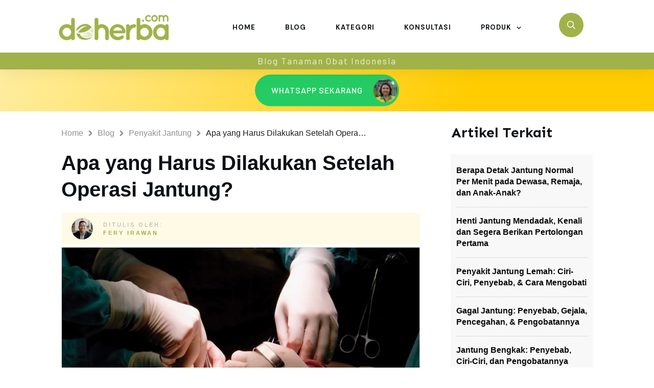

--- FILE ---
content_type: text/html; charset=UTF-8
request_url: https://www.deherba.com/hal-hal-yang-dilakukan-setelah-operasi-jantung.html
body_size: 83804
content:
<!doctype html>
<html lang="en-US" prefix="og: https://ogp.me/ns#" >
	<head>
		<link rel="profile" href="https://gmpg.org/xfn/11">
		<meta charset="UTF-8">
		<meta name="viewport" content="width=device-width, initial-scale=1">

		
<!-- Search Engine Optimization by Rank Math - https://rankmath.com/ -->
<title>Apa yang Harus Dilakukan Setelah Operasi Jantung? &bull; Deherba.com</title>
<meta name="description" content="Setelah melakukan operasi jantung ada banyak hal yang dilakukan untuk mendapat kesembuhan total. Hal yang dilakukan antara lain mengonsumsi obat sakit jantung yang diberikan dokter dan noni juice."/>
<meta name="robots" content="follow, index, max-snippet:-1, max-video-preview:-1, max-image-preview:large"/>
<link rel="canonical" href="https://www.deherba.com/hal-hal-yang-dilakukan-setelah-operasi-jantung.html" />
<meta property="og:locale" content="en_US" />
<meta property="og:type" content="article" />
<meta property="og:title" content="Apa yang Harus Dilakukan Setelah Operasi Jantung? &bull; Deherba.com" />
<meta property="og:description" content="Setelah melakukan operasi jantung ada banyak hal yang dilakukan untuk mendapat kesembuhan total. Hal yang dilakukan antara lain mengonsumsi obat sakit jantung yang diberikan dokter dan noni juice." />
<meta property="og:url" content="https://www.deherba.com/hal-hal-yang-dilakukan-setelah-operasi-jantung.html" />
<meta property="og:site_name" content="Deherba.com" />
<meta property="article:publisher" content="https://www.facebook.com/deherba" />
<meta property="article:section" content="Penyakit Jantung" />
<meta property="og:updated_time" content="2025-07-18T15:01:02+07:00" />
<meta property="og:image" content="https://www.deherba.com/wp-content/uploads/2012/02/f3ad4a234535b69ec9bf916a25462992.jpg" />
<meta property="og:image:secure_url" content="https://www.deherba.com/wp-content/uploads/2012/02/f3ad4a234535b69ec9bf916a25462992.jpg" />
<meta property="og:image:width" content="800" />
<meta property="og:image:height" content="400" />
<meta property="og:image:alt" content="Apa yang Harus Dilakukan Setelah Operasi Jantung?" />
<meta property="og:image:type" content="image/jpeg" />
<meta property="article:published_time" content="2012-02-14T10:42:48+07:00" />
<meta property="article:modified_time" content="2025-07-18T15:01:02+07:00" />
<meta name="twitter:card" content="summary_large_image" />
<meta name="twitter:title" content="Apa yang Harus Dilakukan Setelah Operasi Jantung? &bull; Deherba.com" />
<meta name="twitter:description" content="Setelah melakukan operasi jantung ada banyak hal yang dilakukan untuk mendapat kesembuhan total. Hal yang dilakukan antara lain mengonsumsi obat sakit jantung yang diberikan dokter dan noni juice." />
<meta name="twitter:site" content="@deherbacom" />
<meta name="twitter:creator" content="@deherbacom" />
<meta name="twitter:image" content="https://www.deherba.com/wp-content/uploads/2012/02/f3ad4a234535b69ec9bf916a25462992.jpg" />
<meta name="twitter:label1" content="Written by" />
<meta name="twitter:data1" content="Fery Irawan" />
<meta name="twitter:label2" content="Time to read" />
<meta name="twitter:data2" content="2 minutes" />
<script type="application/ld+json" class="rank-math-schema">{"@context":"https://schema.org","@graph":[{"@type":["Person","Organization"],"@id":"https://www.deherba.com/#person","name":"Deherba Indonesia","sameAs":["https://www.facebook.com/deherba","https://twitter.com/deherbacom"],"logo":{"@type":"ImageObject","@id":"https://www.deherba.com/#logo","url":"https://www.deherba.com/wp-content/uploads/2021/06/deherba-website-herbal.png","contentUrl":"https://www.deherba.com/wp-content/uploads/2021/06/deherba-website-herbal.png","caption":"Deherba.com","inLanguage":"en-US","width":"386","height":"217"},"image":{"@type":"ImageObject","@id":"https://www.deherba.com/#logo","url":"https://www.deherba.com/wp-content/uploads/2021/06/deherba-website-herbal.png","contentUrl":"https://www.deherba.com/wp-content/uploads/2021/06/deherba-website-herbal.png","caption":"Deherba.com","inLanguage":"en-US","width":"386","height":"217"}},{"@type":"WebSite","@id":"https://www.deherba.com/#website","url":"https://www.deherba.com","name":"Deherba.com","publisher":{"@id":"https://www.deherba.com/#person"},"inLanguage":"en-US"},{"@type":"ImageObject","@id":"https://www.deherba.com/wp-content/uploads/2012/02/f3ad4a234535b69ec9bf916a25462992.jpg","url":"https://www.deherba.com/wp-content/uploads/2012/02/f3ad4a234535b69ec9bf916a25462992.jpg","width":"800","height":"400","inLanguage":"en-US"},{"@type":"WebPage","@id":"https://www.deherba.com/hal-hal-yang-dilakukan-setelah-operasi-jantung.html#webpage","url":"https://www.deherba.com/hal-hal-yang-dilakukan-setelah-operasi-jantung.html","name":"Apa yang Harus Dilakukan Setelah Operasi Jantung? &bull; Deherba.com","datePublished":"2012-02-14T10:42:48+07:00","dateModified":"2025-07-18T15:01:02+07:00","isPartOf":{"@id":"https://www.deherba.com/#website"},"primaryImageOfPage":{"@id":"https://www.deherba.com/wp-content/uploads/2012/02/f3ad4a234535b69ec9bf916a25462992.jpg"},"inLanguage":"en-US"},{"@type":"Person","@id":"https://www.deherba.com/author/ferryirawan","name":"Fery Irawan","url":"https://www.deherba.com/author/ferryirawan","image":{"@type":"ImageObject","@id":"https://www.deherba.com/wp-content/uploads/2025/09/ferry-3-96x96.png","url":"https://www.deherba.com/wp-content/uploads/2025/09/ferry-3-96x96.png","caption":"Fery Irawan","inLanguage":"en-US"}},{"@type":"BlogPosting","headline":"Apa yang Harus Dilakukan Setelah Operasi Jantung? &bull; Deherba.com","datePublished":"2012-02-14T10:42:48+07:00","dateModified":"2025-07-18T15:01:02+07:00","articleSection":"Penyakit Jantung","author":{"@id":"https://www.deherba.com/author/ferryirawan","name":"Fery Irawan"},"publisher":{"@id":"https://www.deherba.com/#person"},"description":"Setelah melakukan operasi jantung ada banyak hal yang dilakukan untuk mendapat kesembuhan total. Hal yang dilakukan antara lain mengonsumsi obat sakit jantung yang diberikan dokter dan noni juice.","name":"Apa yang Harus Dilakukan Setelah Operasi Jantung? &bull; Deherba.com","@id":"https://www.deherba.com/hal-hal-yang-dilakukan-setelah-operasi-jantung.html#richSnippet","isPartOf":{"@id":"https://www.deherba.com/hal-hal-yang-dilakukan-setelah-operasi-jantung.html#webpage"},"image":{"@id":"https://www.deherba.com/wp-content/uploads/2012/02/f3ad4a234535b69ec9bf916a25462992.jpg"},"inLanguage":"en-US","mainEntityOfPage":{"@id":"https://www.deherba.com/hal-hal-yang-dilakukan-setelah-operasi-jantung.html#webpage"}}]}</script>
<!-- /Rank Math WordPress SEO plugin -->

<link rel='dns-prefetch' href='//www.deherba.com' />
<link rel='dns-prefetch' href='//accounts.google.com' />
<link rel='dns-prefetch' href='//apis.google.com' />
<link rel='dns-prefetch' href='//www.google.com' />
<link rel="alternate" type="application/rss+xml" title="Deherba.com &raquo; Feed" href="https://www.deherba.com/feed" />
<link rel="alternate" type="application/rss+xml" title="Deherba.com &raquo; Comments Feed" href="https://www.deherba.com/comments/feed" />
<link rel="alternate" type="application/rss+xml" title="Deherba.com &raquo; Apa yang Harus Dilakukan Setelah Operasi Jantung? Comments Feed" href="https://www.deherba.com/hal-hal-yang-dilakukan-setelah-operasi-jantung.html/feed" />
<link rel="alternate" title="oEmbed (JSON)" type="application/json+oembed" href="https://www.deherba.com/wp-json/oembed/1.0/embed?url=https%3A%2F%2Fwww.deherba.com%2Fhal-hal-yang-dilakukan-setelah-operasi-jantung.html" />
<link rel="alternate" title="oEmbed (XML)" type="text/xml+oembed" href="https://www.deherba.com/wp-json/oembed/1.0/embed?url=https%3A%2F%2Fwww.deherba.com%2Fhal-hal-yang-dilakukan-setelah-operasi-jantung.html&#038;format=xml" />
<style id='wp-img-auto-sizes-contain-inline-css' type='text/css'>
img:is([sizes=auto i],[sizes^="auto," i]){contain-intrinsic-size:3000px 1500px}
/*# sourceURL=wp-img-auto-sizes-contain-inline-css */
</style>
<style id='wp-emoji-styles-inline-css' type='text/css'>

	img.wp-smiley, img.emoji {
		display: inline !important;
		border: none !important;
		box-shadow: none !important;
		height: 1em !important;
		width: 1em !important;
		margin: 0 0.07em !important;
		vertical-align: -0.1em !important;
		background: none !important;
		padding: 0 !important;
	}
/*# sourceURL=wp-emoji-styles-inline-css */
</style>
<link rel='stylesheet' id='wp-block-library-css' href='https://www.deherba.com/wp-includes/css/dist/block-library/style.min.css?ver=dbbcd74122351679aaf005b459dec4f2' type='text/css' media='all' />
<style id='classic-theme-styles-inline-css' type='text/css'>
/*! This file is auto-generated */
.wp-block-button__link{color:#fff;background-color:#32373c;border-radius:9999px;box-shadow:none;text-decoration:none;padding:calc(.667em + 2px) calc(1.333em + 2px);font-size:1.125em}.wp-block-file__button{background:#32373c;color:#fff;text-decoration:none}
/*# sourceURL=/wp-includes/css/classic-themes.min.css */
</style>
<style id='mailster-form-style-inline-css' type='text/css'>
html.mailster-form-active,html.mailster-form-active body{overflow:hidden}body.single-mailster-form #wpadminbar,body.single-mailster-form #wpadminbar *{_visibility:visible}body.single-mailster-form:after,body.single-mailster-form:before{display:none}body.single-mailster-form>*{display:none!important}body.single-mailster-form{background:none;overflow:hidden}body.single-mailster-form .mailster-block-form-type-content:not(.foo){align-items:center;inset:0;bottom:0;display:flex!important;height:100%!important;justify-items:center;left:0;margin:0!important;max-height:100%!important;max-width:100%!important;overflow:auto;position:fixed;right:0;top:0;visibility:visible;width:100%!important;z-index:99998}body.single-mailster-form .mailster-block-form-type-content:not(.foo) form{background-color:#fff}body.single-mailster-form .mailster-block-form-type-content *{visibility:visible}.mailster-block-form-type-bar,.mailster-block-form-type-popup,.mailster-block-form-type-side{display:none;inset:0;bottom:0;height:100%!important;justify-content:center;left:0;margin:0!important;max-height:100%!important;max-width:100%!important;overflow:auto;pointer-events:none;position:fixed;right:0;top:0;visibility:visible;width:100%!important;z-index:99998}.mailster-block-form-type-bar .mailster-block-form,.mailster-block-form-type-popup .mailster-block-form,.mailster-block-form-type-side .mailster-block-form{background-color:#fff;max-width:98vw;width:50vw}.mailster-block-form-type-popup{bottom:0;left:0;right:0;top:0}.mailster-block-form-type-bar{background-color:#fff;bottom:unset}@media only screen and (min-width:1400px){.mailster-block-form-type-bar .mailster-block-form,.mailster-block-form-type-popup .mailster-block-form{max-width:900px}}@media only screen and (max-width:800px){.mailster-block-form-type-bar .mailster-block-form,.mailster-block-form-type-popup .mailster-block-form{max-height:100%;max-height:-webkit-fill-available;width:70vw}.wp-block-mailster-form-outside-wrapper form.wp-block-mailster-form-wrapper.mailster-block-form{flex-basis:100%;_max-width:98vw;_max-width:min(98vw,560px)}}@media only screen and (max-width:400px){.mailster-block-form-type-bar .mailster-block-form,.mailster-block-form-type-popup .mailster-block-form{width:95vw}}.mailster-block-form-type-popup{align-items:center;justify-content:center}.mailster-block-form-type-popup.active{display:flex;pointer-events:inherit}.mailster-block-form-type-bar.active{top:0}.mailster-block-form-type-bar.active,.mailster-block-form-type-side.active{display:flex;left:0;opacity:1;pointer-events:inherit;right:0;visibility:visible}.mailster-block-form-type-side.active{align-items:flex-end;bottom:0;justify-content:flex-end;pointer-events:none;position:fixed}.mailster-block-form-type-bar .mailster-block-form{width:100vw}.mailster-block-form-type-popup{background-color:rgba(0,0,0,.6);outline:none}@supports(backdrop-filter:blur(6px)){.mailster-block-form-type-popup{backdrop-filter:blur(6px)}}.mailster-block-form-type-content .mailster-block-form-close,.mailster-block-form-type-content .mailster-block-form-inner-close,.mailster-block-form-type-other .mailster-block-form-close,.mailster-block-form-type-other .mailster-block-form-inner-close{display:none}.mailster-block-form-type-popup .mailster-block-form-close{transform:translate(100%) scale(.8)}.mailster-block-form-type-bar .mailster-block-form-close{transform:translate(150%,120%)}.mailster-block-form-type-side .mailster-block-form-close{left:0;right:auto;transform:translate(-50%,-50%)}@media only screen and (max-width:800px){.mailster-block-form-type-popup .mailster-block-form-close{opacity:1;transform:translate(-20%,20%) scale(.8)}.mailster-block-form-type-popup .mailster-block-form-close svg path{fill:#fff;stroke:rgba(0,0,0,.8);stroke-width:10px}.is-light-bg.mailster-block-form-type-popup .mailster-block-form-close svg path{fill:#000;stroke:hsla(0,0%,100%,.8)}}@media only screen and (max-width:400px){.mailster-block-form-type-popup .mailster-block-form-close{height:30px;width:30px}}.wp-block-mailster-form-outside-wrapper-placeholder form:before{_background-color:#fff!important}.wp-block-mailster-form-outside-wrapper.mailster-block-form-type-content{margin-bottom:1em}.wp-block-mailster-form-outside-wrapper.active,.wp-block-mailster-form-outside-wrapper.mailster-block-form-type-content,.wp-block-mailster-form-outside-wrapper.mailster-block-form-type-other{display:flex}.wp-block-mailster-form-wrapper:before{background-repeat:no-repeat;bottom:0;left:0;position:absolute;right:0;top:0;z-index:-1}.mailster-block-form.wp-block-mailster-form-wrapper{flex-basis:100%;position:relative}.mailster-block-form.wp-block-mailster-form-wrapper h1,.mailster-block-form.wp-block-mailster-form-wrapper h2,.mailster-block-form.wp-block-mailster-form-wrapper h3,.mailster-block-form.wp-block-mailster-form-wrapper h4,.mailster-block-form.wp-block-mailster-form-wrapper h5,.mailster-block-form.wp-block-mailster-form-wrapper h6,.mailster-block-form.wp-block-mailster-form-wrapper ol,.mailster-block-form.wp-block-mailster-form-wrapper p,.mailster-block-form.wp-block-mailster-form-wrapper ul{font-weight:400;margin:0;overflow-wrap:break-word;padding:0;width:100%}.mailster-block-form.wp-block-mailster-form-wrapper ol,.mailster-block-form.wp-block-mailster-form-wrapper ul{list-style:none}.wp-block-mailster-form-outside-wrapper:not(.mailster-block-form-type-content) .mailster-block-form-inner{max-height:98vh;max-width:98vw;overflow-y:auto;scrollbar-width:none}.wp-block-mailster-form-outside-wrapper:not(.mailster-block-form-type-content) .wp-block-mailster-form-wrapper.loading .mailster-block-form-inner{overflow:unset}.wp-block-mailster-form-outside-wrapper:not(.mailster-block-form-type-content) .mailster-block-form-inner::-webkit-scrollbar{display:none}.mailster-block-form.wp-block-mailster-form-wrapper .mailster-block-form-inner,.mailster-block-form.wp-block-mailster-form-wrapper .mailster-block-form-inner .wp-block-column,.mailster-block-form.wp-block-mailster-form-wrapper .mailster-block-form-inner .wp-block-group__inner-container{align-items:flex-end;display:flex;flex-basis:100%;flex-grow:0;_flex-shrink:0;flex-wrap:wrap;justify-content:space-between;pointer-events:all;position:relative;text-align:left}.mailster-block-form.wp-block-mailster-form-wrapper .mailster-block-form-inner>*{width:100%}.mailster-block-form.wp-block-mailster-form-wrapper .mailster-block-form-inner>div{position:relative}.mailster-block-form.wp-block-mailster-form-wrapper .mailster-block-form-inner fieldset{border:0;margin:0;min-width:0;padding:0}.mailster-block-form.wp-block-mailster-form-wrapper .mailster-block-form-inner fieldset legend{display:none}.mailster-block-form.wp-block-mailster-form-wrapper .mailster-block-form-inner .wp-block-spacer{min-width:1px}.mailster-block-form.wp-block-mailster-form-wrapper .mailster-block-form-inner .mailster-show-label legend{display:block}.mailster-block-form.wp-block-mailster-form-wrapper .mailster-block-form-inner .wp-block.wp-block.wp-block.wp-block.wp-block:not(.mailster-wrapper){margin:0;max-width:100%;width:100%}.mailster-block-form.wp-block-mailster-form-wrapper .mailster-block-form-inner .mailster-block-form-inner-close{cursor:pointer}.mailster-block-form.wp-block-mailster-form-wrapper .mailster-block-form-inner .submit-button{cursor:pointer;display:inline-block;text-decoration:none;width:100%}.mailster-block-form.wp-block-mailster-form-wrapper .mailster-block-form-inner .mailster-block-form-info>div{box-sizing:border-box;margin-bottom:0;padding:.5rem 1rem}.mailster-block-form.wp-block-mailster-form-wrapper .mailster-block-form-inner .wp-block-columns{gap:0;margin:0;padding:0}.mailster-block-form.wp-block-mailster-form-wrapper .mailster-block-form-inner .wp-block-columns .wp-block-column{align-items:inherit;gap:0}.mailster-block-form.wp-block-mailster-form-wrapper .mailster-block-form-inner .wp-block-columns .wp-block-column.is-vertically-aligned-top{align-self:flex-start}.mailster-block-form.wp-block-mailster-form-wrapper .mailster-block-form-inner .wp-block-columns .wp-block-column.is-vertically-aligned-center{align-self:center}.mailster-block-form.wp-block-mailster-form-wrapper .mailster-block-form-inner .wp-block-columns .wp-block-column.is-vertically-aligned-bottom{align-self:flex-end}.mailster-block-form.wp-block-mailster-form-wrapper .mailster-block-form-inner .wp-block-columns .wp-block-cover{flex-basis:100%;min-height:430px}.mailster-block-form.wp-block-mailster-form-wrapper .mailster-block-form-inner .wp-block-group{align-content:space-around;gap:0;margin:0;padding:0}.mailster-block-form.wp-block-mailster-form-wrapper .mailster-block-form-inner .wp-block-group .wp-block-group__inner-container{gap:0}.mailster-block-form.wp-block-mailster-form-wrapper .mailster-block-form-inner .wp-block-group .wp-block-cover{min-height:430px}.mailster-block-form.wp-block-mailster-form-wrapper .mailster-block-form-inner .mailster-wrapper{align-self:baseline;display:flex;display:inline-flex;flex-wrap:wrap;margin:0;max-width:100%;position:relative;width:100%}.mailster-block-form.wp-block-mailster-form-wrapper .mailster-block-form-inner .mailster-wrapper input.input,.mailster-block-form.wp-block-mailster-form-wrapper .mailster-block-form-inner .mailster-wrapper input[type=submit],.mailster-block-form.wp-block-mailster-form-wrapper .mailster-block-form-inner .mailster-wrapper select.input,.mailster-block-form.wp-block-mailster-form-wrapper .mailster-block-form-inner .mailster-wrapper textarea.input{box-sizing:content-box;box-sizing:border-box;margin:0;max-width:100%;text-overflow:ellipsis;width:120%;width:100%}.mailster-block-form.wp-block-mailster-form-wrapper .mailster-block-form-inner .mailster-wrapper input[type=submit]{font:inherit}.mailster-block-form.wp-block-mailster-form-wrapper .mailster-block-form-inner .mailster-wrapper ::-webkit-datetime-edit{line-height:.9em;line-height:155%;overflow:visible}.mailster-block-form.wp-block-mailster-form-wrapper .mailster-block-form-inner .mailster-wrapper .mailster-wrapper-options{display:block}.mailster-block-form.wp-block-mailster-form-wrapper .mailster-block-form-inner .mailster-wrapper._mailster-wrapper-type-submit{margin:0}.mailster-block-form.wp-block-mailster-form-wrapper .mailster-block-form-inner .mailster-wrapper:last-child{margin-bottom:0}.mailster-block-form-close{animation:mailster-showlate 1.5s linear 1;background:none!important;border:none;cursor:pointer;height:25px;opacity:.5;padding:0;position:absolute;right:0;text-decoration:none;top:0;transition:all .2s;-webkit-user-select:none;-moz-user-select:none;user-select:none;width:25px;z-index:1000}.mailster-block-form-close svg{height:100%;overflow:visible;paint-order:stroke;width:100%}.mailster-block-form-close svg path{fill:#000}.is-dark-bg .mailster-block-form-close svg path{fill:#fff}.is-light-bg .mailster-block-form-close svg path{fill:#000}.mailster-block-form-close:focus,.mailster-block-form-close:hover{opacity:1;outline-offset:unset}.mailster-block-form{max-width:100vw;position:relative;z-index:1}.mailster-block-form .mailster-block-form-info{display:none;flex-basis:100%;max-width:100%;transition:all 2.2s}.mailster-block-form .mailster-block-form-info .mailster-block-form-info-extra span{display:block}.mailster-block-form .mailster-block-form-info.is-error,.mailster-block-form .mailster-block-form-info.is-success{animation:mailster-info .2s ease-in-out 1;display:block}.mailster-block-form .mailster-block-form-info .mailster-block-form-info-error,.mailster-block-form .mailster-block-form-info .mailster-block-form-info-success{display:none}.mailster-block-form .mailster-block-form-info.is-error .mailster-block-form-info-error,.mailster-block-form .mailster-block-form-info.is-success .mailster-block-form-info-success{display:block}.mailster-block-form .mailster-block-form-info-success{background-color:#6fbf4d;background-color:var(--mailster--color--success-background,#6fbf4d);color:#fff;color:var(--mailster--color--success,#fff)}.mailster-block-form .mailster-block-form-info-error{background-color:#bf4d4d;background-color:var(--mailster--color--error-background,#bf4d4d);color:#fff;color:var(--mailster--color--error,#fff)}.mailster-block-form .mailster-wrapper.is-error input,.mailster-block-form .mailster-wrapper.is-error select,.mailster-block-form .mailster-wrapper.is-error textarea{border-color:var(--mailster--color--error-background,#bf4d4d);outline:2px solid var(--mailster--color--error-background,#bf4d4d);outline-offset:-2px}.mailster-block-form .mailster-wrapper-required.mailster-wrapper-asterisk label.mailster-label:after{color:#bf4d4d;color:var(--wp--preset--color--vivid-red,#bf4d4d);content:"*";display:inline-block;padding-left:.2rem;padding-right:.2rem}.mailster-block-form .mailster-wrapper-required.mailster-wrapper-asterisk .mailster-group-radio label.mailster-label:after{_content:"";display:none}.mailster-block-form label.mailster-label{align-items:center;display:flex;margin:initial}.mailster-block-form .mailster-wrapper-inline.mailster-wrapper-type-textarea label.mailster-label{align-items:baseline;top:.6em}.mailster-block-form .mailster-wrapper.mailster-wrapper-type-textarea textarea{max-height:100vh;min-height:4em;resize:vertical}.mailster-block-form .mailster-wrapper-inline label.mailster-label{align-items:center;bottom:0;left:0;overflow:hidden;padding-left:1rem;padding-right:1rem;pointer-events:none;position:absolute;right:0;text-overflow:ellipsis;top:0;white-space:nowrap}.mailster-block-form .mailster-wrapper-inline input.input:not(:-moz-placeholder)+label.mailster-label,.mailster-block-form .mailster-wrapper-inline textarea.input:not(:-moz-placeholder)+label.mailster-label{display:none}.mailster-block-form .mailster-wrapper-inline input.input:focus+label.mailster-label,.mailster-block-form .mailster-wrapper-inline input.input:not(:placeholder-shown)+label.mailster-label,.mailster-block-form .mailster-wrapper-inline textarea.input:focus+label.mailster-label,.mailster-block-form .mailster-wrapper-inline textarea.input:not(:placeholder-shown)+label.mailster-label{display:none}.mailster-block-form .mailster-wrapper-inline textarea.input input.input::-moz-placeholder,.mailster-block-form .mailster-wrapper-inline textarea.input::-moz-placeholder{visibility:hidden}.mailster-block-form .mailster-wrapper-inline textarea.input input.input::placeholder,.mailster-block-form .mailster-wrapper-inline textarea.input::placeholder{visibility:hidden}.mailster-block-form .mailster-wrapper-inline input.input::-moz-placeholder,.mailster-block-form .mailster-wrapper-inline textarea.input::-moz-placeholder{color:transparent}.mailster-block-form .mailster-wrapper-inline input.input::placeholder,.mailster-block-form .mailster-wrapper-inline textarea.input::placeholder{color:transparent}.mailster-block-form .mailster-wrapper-inline.mailster-wrapper-type-radio label.mailster-label{display:none}.mailster-block-form .mailster-wrapper-type-radio label{_white-space:nowrap}.mailster-block-form .mailster-wrapper-inline.mailster-wrapper-type-dropdown label.mailster-label{display:none}.mailster-block-form .mailster-group{display:flex;_flex-wrap:wrap}.mailster-block-form .mailster-group .mailster-label{cursor:pointer;display:initial;margin:0;padding-left:.5rem;padding-right:.5rem;vertical-align:baseline}.mailster-block-form .mailster-label+.mailster-group{_padding-left:1rem;_padding-right:1rem}.mailster-block-form .mailster-wrapper .mailster-group{align-items:center;_display:block;_padding-right:.5em}.mailster-block-form .mailster-wrapper .mailster-group input{flex-shrink:0}.mailster-block-form .mailster-wrapper-is-vertical .mailster-group{align-items:center;padding-left:inherit;padding-right:inherit;_width:100%}.mailster-block-form .mailster-wrapper-is-vertical>fieldset{display:flex}.mailster-block-form .mailster-block-form-inner .mailster-wrapper-label-align-left,.mailster-block-form .mailster-block-form-inner .mailster-wrapper-label-align-left label.mailster-label{justify-content:flex-start}.mailster-block-form .mailster-block-form-inner .mailster-wrapper-label-align-left .submit-button{text-align:left}.mailster-block-form .mailster-block-form-inner .mailster-wrapper-label-align-center,.mailster-block-form .mailster-block-form-inner .mailster-wrapper-label-align-center label.mailster-label{justify-content:center}.mailster-block-form .mailster-block-form-inner .mailster-wrapper-label-align-center .submit-button{text-align:center}.mailster-block-form .mailster-block-form-inner .mailster-wrapper-label-align-right,.mailster-block-form .mailster-block-form-inner .mailster-wrapper-label-align-right label.mailster-label{justify-content:flex-end}.mailster-block-form .mailster-block-form-inner .mailster-wrapper-label-align-right .submit-button{text-align:right}.mailster-block-form .mailster-block-form-inner .mailster-wrapper.mailster-wrapper-justify-left{margin-right:auto}.mailster-block-form .mailster-block-form-inner .mailster-wrapper.mailster-wrapper-justify-center{margin-left:auto;margin-right:auto}.mailster-block-form .mailster-block-form-inner .mailster-wrapper.mailster-wrapper-justify-right{margin-left:auto}.mailster-block-form .mailster-block-form-inner .mailster-wrapper-align-left .input{text-align:left}.mailster-block-form .mailster-block-form-inner .mailster-wrapper-align-left .mailster-group{justify-content:flex-start}.mailster-block-form .mailster-block-form-inner .mailster-wrapper-align-left .submit-button{text-align:left}.mailster-block-form .mailster-block-form-inner .mailster-wrapper-align-center .input{text-align:center}.mailster-block-form .mailster-block-form-inner .mailster-wrapper-align-center .mailster-group{justify-content:center}.mailster-block-form .mailster-block-form-inner .mailster-wrapper-align-center .submit-button{text-align:center}.mailster-block-form .mailster-block-form-inner .mailster-wrapper-align-right .input{text-align:right}.mailster-block-form .mailster-block-form-inner .mailster-wrapper-align-right .mailster-group{justify-content:flex-end}.mailster-block-form .mailster-block-form-inner .mailster-wrapper-align-right .submit-button{text-align:right}.mailster-block-form .mailster-wrapper-is-vertical .mailster-group>label,.mailster-block-form .mailster-wrapper-is-vertical .mailster-label{_width:100%}.mailster-block-form .mailster-wrapper input[type=checkbox],.mailster-block-form .mailster-wrapper input[type=radio]{margin:initial;vertical-align:middle}.mailster-block-form .mailster-wrapper span{_padding-left:.5rem;_padding-right:.5rem;_vertical-align:middle}.mailster-block-form .mailster-wrapper.wp-block-mailster-gdpr{align-items:center}.mailster-block-form .mailster-wrapper-type-radio label.mailster-label{width:100%}@media only screen and (max-width:400px){.mailster-block-form.wp-block-mailster-form-wrapper .mailster-wrapper{min-width:100%}}.mailster-block-form.has-errors .mailster-block-form-inner .mailster-block-form-info{height:auto;transform:scale(1)}.mailster-block-form.has-errors .mailster-block-form-inner .mailster-block-form-info .mailster-block-form-info-error{display:block}.mailster-block-form.has-errors .mailster-block-form-inner .is-error{animation:mailster-shake .3s linear 1}@media(prefers-reduced-motion){.mailster-block-form.has-errors .mailster-block-form-inner .is-error{animation:none}}.mailster-block-form.has-success .mailster-block-form-inner .mailster-block-form-info{height:auto;transform:scale(1)}.mailster-block-form.has-success .mailster-block-form-inner .mailster-block-form-info .mailster-block-form-info-success{display:block}.mailster-block-form.completed .mailster-block-form-inner .mailster-wrapper:not(.wp-block-mailster-messages){opacity:.8;pointer-events:none}.mailster-block-form.wp-block-mailster-form-wrapper{transition:transform .1s}.mailster-block-form.wp-block-mailster-form-wrapper.loading:not(.silent){__transform:scale(.98);_opacity:.8}.mailster-block-form.wp-block-mailster-form-wrapper.loading .wp-block-mailster-field-submit:before{animation:mailster-loading 5.5s linear infinite;background-image:linear-gradient(45deg,hsla(0,0%,98%,0) 25%,hsla(0,0%,88%,.145) 0,hsla(0,0%,88%,.145) 50%,hsla(0,0%,98%,0) 0,hsla(0,0%,98%,0) 75%,hsla(0,0%,88%,.145) 0,hsla(0,0%,88%,.145));background-size:56.57px 56.57px;content:"";height:100%;pointer-events:none;position:absolute;width:100%;z-index:1}@keyframes mailster-loading{0%{background-position:800px 0}}.wp-block-mailster-form-outside-wrapper.closing{opacity:0;pointer-events:none;transition:opacity 1s}.wp-block-mailster-form-outside-wrapper.closing .mailster-block-form{opacity:0;transition:opacity .1s}.wp-block-mailster-form-outside-wrapper.has-animation{animation:mailster-fadein .2s ease-in-out 1}.wp-block-mailster-form-outside-wrapper.has-animation.animation-fadein .mailster-block-form{animation:mailster-fadein 1s ease-in-out 1}.wp-block-mailster-form-outside-wrapper.has-animation.animation-shake .mailster-block-form{animation:mailster-shake .5s ease-in-out 1}.wp-block-mailster-form-outside-wrapper.has-animation.animation-heartbeat .mailster-block-form{animation:mailster-heartbeat 1s ease-in-out 1}.wp-block-mailster-form-outside-wrapper.has-animation.animation-swing .mailster-block-form{animation:mailster-swing 1s ease-in-out 1;transform-origin:top center}.wp-block-mailster-form-outside-wrapper.has-animation.animation-tada .mailster-block-form{animation:mailster-tada 1s ease-in-out 1}.wp-block-mailster-form-outside-wrapper.has-animation.animation-wobble .mailster-block-form{animation:mailster-wobble .8s ease-in-out 1}@media(prefers-reduced-motion){.wp-block-mailster-form-outside-wrapper.has-animation .mailster-block-form{animation:none!important}}@keyframes mailster-info{0%{opacity:0;transform:scale(.8)}to{opacity:1;transform:scale(1)}}@keyframes mailster-fadein{0%{opacity:0}to{opacity:1}}@keyframes mailster-showlate{0%,90%{opacity:0}to{opacity:.5}}@keyframes mailster-shake{0%,to{transform:translateZ(0)}10%,50%,90%{transform:translate3d(-6px,0,0)}30%,70%{transform:translate3d(6px,0,0)}}@keyframes mailster-swing{20%{transform:rotate(15deg)}40%{transform:rotate(-10deg)}60%{transform:rotate(5deg)}80%{transform:rotate(-5deg)}to{transform:rotate(0deg)}}@keyframes mailster-heartbeat{0%,28%,70%{transform:scale(1)}14%,42%{transform:scale(1.1)}}@keyframes mailster-tada{0%{transform:scaleX(1)}10%,20%{transform:scale3d(.9,.9,.9) rotate(-3deg)}30%,50%,70%,90%{transform:scale3d(1.1,1.1,1.1) rotate(3deg)}40%,60%,80%{transform:scale3d(1.1,1.1,1.1) rotate(-3deg)}to{transform:scaleX(1)}}@keyframes mailster-wobble{0%{transform:translateZ(0)}15%{transform:translate3d(-25%,0,0) rotate(-5deg)}30%{transform:translate3d(20%,0,0) rotate(3deg)}45%{transform:translate3d(-15%,0,0) rotate(-3deg)}60%{transform:translate3d(10%,0,0) rotate(2deg)}75%{transform:translate3d(-5%,0,0) rotate(-1deg)}to{transform:translateZ(0)}}

/*# sourceURL=https://www.deherba.com/wp-content/plugins/mailster/build/form/style-index.css */
</style>
<style id='wppb-edit-profile-style-inline-css' type='text/css'>


/*# sourceURL=https://www.deherba.com/wp-content/plugins/profile-builder/assets/misc/gutenberg/blocks/build/edit-profile/style-index.css */
</style>
<style id='wppb-login-style-inline-css' type='text/css'>


/*# sourceURL=https://www.deherba.com/wp-content/plugins/profile-builder/assets/misc/gutenberg/blocks/build/login/style-index.css */
</style>
<style id='wppb-recover-password-style-inline-css' type='text/css'>


/*# sourceURL=https://www.deherba.com/wp-content/plugins/profile-builder/assets/misc/gutenberg/blocks/build/recover-password/style-index.css */
</style>
<style id='wppb-register-style-inline-css' type='text/css'>


/*# sourceURL=https://www.deherba.com/wp-content/plugins/profile-builder/assets/misc/gutenberg/blocks/build/register/style-index.css */
</style>
<link rel='stylesheet' id='mpp_gutenberg-css' href='https://www.deherba.com/wp-content/plugins/profile-builder/add-ons-free/user-profile-picture/dist/blocks.style.build.css?ver=2.6.0' type='text/css' media='all' />
<style id='global-styles-inline-css' type='text/css'>
:root{--wp--preset--aspect-ratio--square: 1;--wp--preset--aspect-ratio--4-3: 4/3;--wp--preset--aspect-ratio--3-4: 3/4;--wp--preset--aspect-ratio--3-2: 3/2;--wp--preset--aspect-ratio--2-3: 2/3;--wp--preset--aspect-ratio--16-9: 16/9;--wp--preset--aspect-ratio--9-16: 9/16;--wp--preset--color--black: #000000;--wp--preset--color--cyan-bluish-gray: #abb8c3;--wp--preset--color--white: #ffffff;--wp--preset--color--pale-pink: #f78da7;--wp--preset--color--vivid-red: #cf2e2e;--wp--preset--color--luminous-vivid-orange: #ff6900;--wp--preset--color--luminous-vivid-amber: #fcb900;--wp--preset--color--light-green-cyan: #7bdcb5;--wp--preset--color--vivid-green-cyan: #00d084;--wp--preset--color--pale-cyan-blue: #8ed1fc;--wp--preset--color--vivid-cyan-blue: #0693e3;--wp--preset--color--vivid-purple: #9b51e0;--wp--preset--gradient--vivid-cyan-blue-to-vivid-purple: linear-gradient(135deg,rgb(6,147,227) 0%,rgb(155,81,224) 100%);--wp--preset--gradient--light-green-cyan-to-vivid-green-cyan: linear-gradient(135deg,rgb(122,220,180) 0%,rgb(0,208,130) 100%);--wp--preset--gradient--luminous-vivid-amber-to-luminous-vivid-orange: linear-gradient(135deg,rgb(252,185,0) 0%,rgb(255,105,0) 100%);--wp--preset--gradient--luminous-vivid-orange-to-vivid-red: linear-gradient(135deg,rgb(255,105,0) 0%,rgb(207,46,46) 100%);--wp--preset--gradient--very-light-gray-to-cyan-bluish-gray: linear-gradient(135deg,rgb(238,238,238) 0%,rgb(169,184,195) 100%);--wp--preset--gradient--cool-to-warm-spectrum: linear-gradient(135deg,rgb(74,234,220) 0%,rgb(151,120,209) 20%,rgb(207,42,186) 40%,rgb(238,44,130) 60%,rgb(251,105,98) 80%,rgb(254,248,76) 100%);--wp--preset--gradient--blush-light-purple: linear-gradient(135deg,rgb(255,206,236) 0%,rgb(152,150,240) 100%);--wp--preset--gradient--blush-bordeaux: linear-gradient(135deg,rgb(254,205,165) 0%,rgb(254,45,45) 50%,rgb(107,0,62) 100%);--wp--preset--gradient--luminous-dusk: linear-gradient(135deg,rgb(255,203,112) 0%,rgb(199,81,192) 50%,rgb(65,88,208) 100%);--wp--preset--gradient--pale-ocean: linear-gradient(135deg,rgb(255,245,203) 0%,rgb(182,227,212) 50%,rgb(51,167,181) 100%);--wp--preset--gradient--electric-grass: linear-gradient(135deg,rgb(202,248,128) 0%,rgb(113,206,126) 100%);--wp--preset--gradient--midnight: linear-gradient(135deg,rgb(2,3,129) 0%,rgb(40,116,252) 100%);--wp--preset--font-size--small: 13px;--wp--preset--font-size--medium: 20px;--wp--preset--font-size--large: 36px;--wp--preset--font-size--x-large: 42px;--wp--preset--spacing--20: 0.44rem;--wp--preset--spacing--30: 0.67rem;--wp--preset--spacing--40: 1rem;--wp--preset--spacing--50: 1.5rem;--wp--preset--spacing--60: 2.25rem;--wp--preset--spacing--70: 3.38rem;--wp--preset--spacing--80: 5.06rem;--wp--preset--shadow--natural: 6px 6px 9px rgba(0, 0, 0, 0.2);--wp--preset--shadow--deep: 12px 12px 50px rgba(0, 0, 0, 0.4);--wp--preset--shadow--sharp: 6px 6px 0px rgba(0, 0, 0, 0.2);--wp--preset--shadow--outlined: 6px 6px 0px -3px rgb(255, 255, 255), 6px 6px rgb(0, 0, 0);--wp--preset--shadow--crisp: 6px 6px 0px rgb(0, 0, 0);}:where(.is-layout-flex){gap: 0.5em;}:where(.is-layout-grid){gap: 0.5em;}body .is-layout-flex{display: flex;}.is-layout-flex{flex-wrap: wrap;align-items: center;}.is-layout-flex > :is(*, div){margin: 0;}body .is-layout-grid{display: grid;}.is-layout-grid > :is(*, div){margin: 0;}:where(.wp-block-columns.is-layout-flex){gap: 2em;}:where(.wp-block-columns.is-layout-grid){gap: 2em;}:where(.wp-block-post-template.is-layout-flex){gap: 1.25em;}:where(.wp-block-post-template.is-layout-grid){gap: 1.25em;}.has-black-color{color: var(--wp--preset--color--black) !important;}.has-cyan-bluish-gray-color{color: var(--wp--preset--color--cyan-bluish-gray) !important;}.has-white-color{color: var(--wp--preset--color--white) !important;}.has-pale-pink-color{color: var(--wp--preset--color--pale-pink) !important;}.has-vivid-red-color{color: var(--wp--preset--color--vivid-red) !important;}.has-luminous-vivid-orange-color{color: var(--wp--preset--color--luminous-vivid-orange) !important;}.has-luminous-vivid-amber-color{color: var(--wp--preset--color--luminous-vivid-amber) !important;}.has-light-green-cyan-color{color: var(--wp--preset--color--light-green-cyan) !important;}.has-vivid-green-cyan-color{color: var(--wp--preset--color--vivid-green-cyan) !important;}.has-pale-cyan-blue-color{color: var(--wp--preset--color--pale-cyan-blue) !important;}.has-vivid-cyan-blue-color{color: var(--wp--preset--color--vivid-cyan-blue) !important;}.has-vivid-purple-color{color: var(--wp--preset--color--vivid-purple) !important;}.has-black-background-color{background-color: var(--wp--preset--color--black) !important;}.has-cyan-bluish-gray-background-color{background-color: var(--wp--preset--color--cyan-bluish-gray) !important;}.has-white-background-color{background-color: var(--wp--preset--color--white) !important;}.has-pale-pink-background-color{background-color: var(--wp--preset--color--pale-pink) !important;}.has-vivid-red-background-color{background-color: var(--wp--preset--color--vivid-red) !important;}.has-luminous-vivid-orange-background-color{background-color: var(--wp--preset--color--luminous-vivid-orange) !important;}.has-luminous-vivid-amber-background-color{background-color: var(--wp--preset--color--luminous-vivid-amber) !important;}.has-light-green-cyan-background-color{background-color: var(--wp--preset--color--light-green-cyan) !important;}.has-vivid-green-cyan-background-color{background-color: var(--wp--preset--color--vivid-green-cyan) !important;}.has-pale-cyan-blue-background-color{background-color: var(--wp--preset--color--pale-cyan-blue) !important;}.has-vivid-cyan-blue-background-color{background-color: var(--wp--preset--color--vivid-cyan-blue) !important;}.has-vivid-purple-background-color{background-color: var(--wp--preset--color--vivid-purple) !important;}.has-black-border-color{border-color: var(--wp--preset--color--black) !important;}.has-cyan-bluish-gray-border-color{border-color: var(--wp--preset--color--cyan-bluish-gray) !important;}.has-white-border-color{border-color: var(--wp--preset--color--white) !important;}.has-pale-pink-border-color{border-color: var(--wp--preset--color--pale-pink) !important;}.has-vivid-red-border-color{border-color: var(--wp--preset--color--vivid-red) !important;}.has-luminous-vivid-orange-border-color{border-color: var(--wp--preset--color--luminous-vivid-orange) !important;}.has-luminous-vivid-amber-border-color{border-color: var(--wp--preset--color--luminous-vivid-amber) !important;}.has-light-green-cyan-border-color{border-color: var(--wp--preset--color--light-green-cyan) !important;}.has-vivid-green-cyan-border-color{border-color: var(--wp--preset--color--vivid-green-cyan) !important;}.has-pale-cyan-blue-border-color{border-color: var(--wp--preset--color--pale-cyan-blue) !important;}.has-vivid-cyan-blue-border-color{border-color: var(--wp--preset--color--vivid-cyan-blue) !important;}.has-vivid-purple-border-color{border-color: var(--wp--preset--color--vivid-purple) !important;}.has-vivid-cyan-blue-to-vivid-purple-gradient-background{background: var(--wp--preset--gradient--vivid-cyan-blue-to-vivid-purple) !important;}.has-light-green-cyan-to-vivid-green-cyan-gradient-background{background: var(--wp--preset--gradient--light-green-cyan-to-vivid-green-cyan) !important;}.has-luminous-vivid-amber-to-luminous-vivid-orange-gradient-background{background: var(--wp--preset--gradient--luminous-vivid-amber-to-luminous-vivid-orange) !important;}.has-luminous-vivid-orange-to-vivid-red-gradient-background{background: var(--wp--preset--gradient--luminous-vivid-orange-to-vivid-red) !important;}.has-very-light-gray-to-cyan-bluish-gray-gradient-background{background: var(--wp--preset--gradient--very-light-gray-to-cyan-bluish-gray) !important;}.has-cool-to-warm-spectrum-gradient-background{background: var(--wp--preset--gradient--cool-to-warm-spectrum) !important;}.has-blush-light-purple-gradient-background{background: var(--wp--preset--gradient--blush-light-purple) !important;}.has-blush-bordeaux-gradient-background{background: var(--wp--preset--gradient--blush-bordeaux) !important;}.has-luminous-dusk-gradient-background{background: var(--wp--preset--gradient--luminous-dusk) !important;}.has-pale-ocean-gradient-background{background: var(--wp--preset--gradient--pale-ocean) !important;}.has-electric-grass-gradient-background{background: var(--wp--preset--gradient--electric-grass) !important;}.has-midnight-gradient-background{background: var(--wp--preset--gradient--midnight) !important;}.has-small-font-size{font-size: var(--wp--preset--font-size--small) !important;}.has-medium-font-size{font-size: var(--wp--preset--font-size--medium) !important;}.has-large-font-size{font-size: var(--wp--preset--font-size--large) !important;}.has-x-large-font-size{font-size: var(--wp--preset--font-size--x-large) !important;}
:where(.wp-block-post-template.is-layout-flex){gap: 1.25em;}:where(.wp-block-post-template.is-layout-grid){gap: 1.25em;}
:where(.wp-block-term-template.is-layout-flex){gap: 1.25em;}:where(.wp-block-term-template.is-layout-grid){gap: 1.25em;}
:where(.wp-block-columns.is-layout-flex){gap: 2em;}:where(.wp-block-columns.is-layout-grid){gap: 2em;}
:root :where(.wp-block-pullquote){font-size: 1.5em;line-height: 1.6;}
/*# sourceURL=global-styles-inline-css */
</style>
<link rel='stylesheet' id='tve_style_family_tve_flt-css' href='https://www.deherba.com/wp-content/plugins/thrive-visual-editor/editor/css/thrive_flat.css?ver=10.8.6' type='text/css' media='all' />
<link rel='stylesheet' id='thrive-theme-styles-css' href='https://www.deherba.com/wp-content/themes/thrive-theme/inc/assets/dist/theme.css?ver=10.8.6' type='text/css' media='all' />
<link rel='stylesheet' id='elementor-icons-css' href='https://www.deherba.com/wp-content/plugins/elementor/assets/lib/eicons/css/elementor-icons.min.css?ver=5.46.0' type='text/css' media='all' />
<link rel='stylesheet' id='elementor-frontend-css' href='https://www.deherba.com/wp-content/plugins/elementor/assets/css/frontend.min.css?ver=3.34.2' type='text/css' media='all' />
<link rel='stylesheet' id='elementor-post-84077-css' href='https://www.deherba.com/wp-content/uploads/elementor/css/post-84077.css?ver=1769022231' type='text/css' media='all' />
<link rel='stylesheet' id='font-awesome-5-all-css' href='https://www.deherba.com/wp-content/plugins/elementor/assets/lib/font-awesome/css/all.min.css?ver=3.34.2' type='text/css' media='all' />
<link rel='stylesheet' id='font-awesome-4-shim-css' href='https://www.deherba.com/wp-content/plugins/elementor/assets/lib/font-awesome/css/v4-shims.min.css?ver=3.34.2' type='text/css' media='all' />
<link rel='stylesheet' id='tvo-frontend-css' href='https://www.deherba.com/wp-content/plugins/thrive-ovation/tcb-bridge/frontend/css/frontend.css?ver=dbbcd74122351679aaf005b459dec4f2' type='text/css' media='all' />
<link rel='stylesheet' id='thrive-theme-css' href='https://www.deherba.com/wp-content/themes/thrive-theme/style.css?ver=10.8.6' type='text/css' media='all' />
<link rel='stylesheet' id='thrive-template-css' href='//www.deherba.com/wp-content/uploads/thrive/theme-template-1752561593.css?ver=10.8.6' type='text/css' media='all' />
<link rel='stylesheet' id='tcm-front-styles-css-css' href='https://www.deherba.com/wp-content/plugins/thrive-comments/assets/css/styles.css?ver=10.8.4' type='text/css' media='all' />
<link rel='stylesheet' id='dashicons-css' href='https://www.deherba.com/wp-includes/css/dashicons.min.css?ver=dbbcd74122351679aaf005b459dec4f2' type='text/css' media='all' />
<link rel='stylesheet' id='wp-auth-check-css' href='https://www.deherba.com/wp-includes/css/wp-auth-check.min.css?ver=dbbcd74122351679aaf005b459dec4f2' type='text/css' media='all' />
<link rel='stylesheet' id='wppb_stylesheet-css' href='https://www.deherba.com/wp-content/plugins/profile-builder/assets/css/style-front-end.css?ver=3.15.2' type='text/css' media='all' />
<script type="text/javascript" src="https://www.deherba.com/wp-includes/js/jquery/jquery.min.js?ver=3.7.1" id="jquery-core-js"></script>
<script type="text/javascript" src="https://www.deherba.com/wp-includes/js/jquery/jquery-migrate.min.js?ver=3.4.1" id="jquery-migrate-js"></script>
<script type="text/javascript" src="https://www.deherba.com/wp-includes/js/jquery/ui/core.min.js?ver=1.13.3" id="jquery-ui-core-js"></script>
<script type="text/javascript" src="https://www.deherba.com/wp-includes/js/jquery/ui/menu.min.js?ver=1.13.3" id="jquery-ui-menu-js"></script>
<script type="text/javascript" src="https://www.deherba.com/wp-includes/js/dist/dom-ready.min.js?ver=f77871ff7694fffea381" id="wp-dom-ready-js"></script>
<script type="text/javascript" src="https://www.deherba.com/wp-includes/js/dist/hooks.min.js?ver=dd5603f07f9220ed27f1" id="wp-hooks-js"></script>
<script type="text/javascript" src="https://www.deherba.com/wp-includes/js/dist/i18n.min.js?ver=c26c3dc7bed366793375" id="wp-i18n-js"></script>
<script type="text/javascript" id="wp-i18n-js-after">
/* <![CDATA[ */
wp.i18n.setLocaleData( { 'text direction\u0004ltr': [ 'ltr' ] } );
//# sourceURL=wp-i18n-js-after
/* ]]> */
</script>
<script type="text/javascript" src="https://www.deherba.com/wp-includes/js/dist/a11y.min.js?ver=cb460b4676c94bd228ed" id="wp-a11y-js"></script>
<script type="text/javascript" src="https://www.deherba.com/wp-includes/js/jquery/ui/autocomplete.min.js?ver=1.13.3" id="jquery-ui-autocomplete-js"></script>
<script type="text/javascript" src="https://www.deherba.com/wp-includes/js/imagesloaded.min.js?ver=5.0.0" id="imagesloaded-js"></script>
<script type="text/javascript" src="https://www.deherba.com/wp-includes/js/masonry.min.js?ver=4.2.2" id="masonry-js"></script>
<script type="text/javascript" src="https://www.deherba.com/wp-includes/js/jquery/jquery.masonry.min.js?ver=3.1.2b" id="jquery-masonry-js"></script>
<script type="text/javascript" id="tve_frontend-js-extra">
/* <![CDATA[ */
var tve_frontend_options = {"ajaxurl":"https://www.deherba.com/wp-admin/admin-ajax.php","is_editor_page":"","page_events":"","is_single":"1","social_fb_app_id":"","dash_url":"https://www.deherba.com/wp-content/themes/thrive-theme/thrive-dashboard","queried_object":{"ID":479,"post_author":"51908"},"query_vars":{"page":"","name":"hal-hal-yang-dilakukan-setelah-operasi-jantung","certificate_u":""},"$_POST":[],"translations":{"Copy":"Copy","empty_username":"ERROR: The username field is empty.","empty_password":"ERROR: The password field is empty.","empty_login":"ERROR: Enter a username or email address.","min_chars":"At least %s characters are needed","no_headings":"No headings found","registration_err":{"required_field":"\u003Cstrong\u003EError\u003C/strong\u003E: This field is required","required_email":"\u003Cstrong\u003EError\u003C/strong\u003E: Please type your email address","invalid_email":"\u003Cstrong\u003EError\u003C/strong\u003E: The email address isn&#8217;t correct","passwordmismatch":"\u003Cstrong\u003EError\u003C/strong\u003E: Password mismatch"}},"routes":{"posts":"https://www.deherba.com/wp-json/tcb/v1/posts","video_reporting":"https://www.deherba.com/wp-json/tcb/v1/video-reporting","courses":"https://www.deherba.com/wp-json/tva/v1/course_list_element","certificate_search":"https://www.deherba.com/wp-json/tva/v1/certificate/search","assessments":"https://www.deherba.com/wp-json/tva/v1/user/assessment","testimonials":"https://www.deherba.com/wp-json/tcb/v1/testimonials"},"nonce":"3b12b90005","allow_video_src":"","google_client_id":null,"google_api_key":null,"facebook_app_id":null,"lead_generation_custom_tag_apis":["activecampaign","aweber","convertkit","drip","klicktipp","mailchimp","sendlane","zapier"],"post_request_data":[],"user_profile_nonce":"1b93004fa5","ip":"57.141.16.37","current_user":[],"post_id":"479","post_title":"Apa yang Harus Dilakukan Setelah Operasi Jantung?","post_type":"post","post_url":"https://www.deherba.com/hal-hal-yang-dilakukan-setelah-operasi-jantung.html","is_lp":"","conditional_display":{"is_tooltip_dismissed":false}};
//# sourceURL=tve_frontend-js-extra
/* ]]> */
</script>
<script type="text/javascript" src="https://www.deherba.com/wp-content/plugins/thrive-visual-editor/editor/js/dist/modules/general.min.js?ver=10.8.6" id="tve_frontend-js"></script>
<script type="text/javascript" src="https://www.deherba.com/wp-content/plugins/elementor/assets/lib/font-awesome/js/v4-shims.min.js?ver=3.34.2" id="font-awesome-4-shim-js"></script>
<script type="text/javascript" src="https://www.deherba.com/wp-includes/js/plupload/moxie.min.js?ver=1.3.5.1" id="moxiejs-js"></script>
<script type="text/javascript" src="https://www.deherba.com/wp-content/plugins/thrive-visual-editor/editor/js/dist/modules/post-list.min.js?v=10.8.6&amp;ver=10.8.6" id="tve_frontend_post-list-js"></script>
<script type="text/javascript" id="theme-frontend-js-extra">
/* <![CDATA[ */
var thrive_front_localize = {"comments_form":{"error_defaults":{"email":"Email address invalid","url":"Website address invalid","required":"Required field missing"}},"routes":{"posts":"https://www.deherba.com/wp-json/tcb/v1/posts","frontend":"https://www.deherba.com/wp-json/ttb/v1/frontend"},"tar_post_url":"?tve=true&action=architect&from_theme=1","is_editor":"","ID":"91465","template_url":"?tve=true&action=architect&from_tar=479","pagination_url":{"template":"https://www.deherba.com/hal-hal-yang-dilakukan-setelah-operasi-jantung.html/page/[thrive_page_number]","base":"https://www.deherba.com/hal-hal-yang-dilakukan-setelah-operasi-jantung.html"},"sidebar_visibility":[],"is_singular":"1","is_user_logged_in":""};
//# sourceURL=theme-frontend-js-extra
/* ]]> */
</script>
<script type="text/javascript" src="https://www.deherba.com/wp-content/themes/thrive-theme/inc/assets/dist/frontend.min.js?ver=10.8.6" id="theme-frontend-js"></script>
<script type="text/javascript" src="https://www.deherba.com/wp-content/plugins/thrive-comments/assets/js/libs-frontend.min.js?ver=10.8.4" id="libs-frontend-js"></script>
<script type="text/javascript" src="https://www.google.com/recaptcha/api.js?render=6LdnEhQUAAAAALHLRCV0BTVv905BvCE0Kb-sT5eW&amp;ver=6.9" id="tcm_recaptcha_challenge-js"></script>
<script type="text/javascript" src="https://www.deherba.com/wp-content/plugins/thrive-ovation/tcb-bridge/frontend/js/display-testimonials-tcb.min.js?ver=10.8.6" id="display-testimonials-tcb-js"></script>
<link rel="https://api.w.org/" href="https://www.deherba.com/wp-json/" /><link rel="alternate" title="JSON" type="application/json" href="https://www.deherba.com/wp-json/wp/v2/posts/479" /><style>

    /* for unique landing page accent color values,  put any new css added here inside tcb-bridge/js/editor */

    /* accent color */
    #thrive-comments .tcm-color-ac,
    #thrive-comments .tcm-color-ac span {
        color: #03a9f4;
    }

    /* accent color background */
    #thrive-comments .tcm-background-color-ac,
    #thrive-comments .tcm-background-color-ac-h:hover span,
    #thrive-comments .tcm-background-color-ac-active:active {
        background-color: #03a9f4    }

    /* accent color border */
    #thrive-comments .tcm-border-color-ac {
        border-color: #03a9f4;
        outline: none;
    }

    #thrive-comments .tcm-border-color-ac-h:hover {
        border-color: #03a9f4;
    }

    #thrive-comments .tcm-border-bottom-color-ac {
        border-bottom-color: #03a9f4;
    }

    /* accent color fill*/
    #thrive-comments .tcm-svg-fill-ac {
        fill: #03a9f4;
    }

    /* accent color for general elements */

    /* inputs */
    #thrive-comments textarea:focus,
    #thrive-comments input:focus {
        border-color: #03a9f4;
        box-shadow: inset 0 0 3px#03a9f4;
    }

    /* links */
    #thrive-comments a {
        color: #03a9f4;
    }

    /*
	* buttons and login links
	* using id to override the default css border-bottom
	*/
    #thrive-comments button,
    #thrive-comments #tcm-login-up,
    #thrive-comments #tcm-login-down {
        color: #03a9f4;
        border-color: #03a9f4;
    }

    /* general buttons hover and active functionality */
    #thrive-comments button:hover,
    #thrive-comments button:focus,
    #thrive-comments button:active {
        background-color: #03a9f4    }

</style>
<style type="text/css" id="tve_global_variables">:root{--tcb-color-0:rgb(38, 169, 225);--tcb-color-0-h:197;--tcb-color-0-s:75%;--tcb-color-0-l:51%;--tcb-color-0-a:1;--tcb-color-1:rgb(174, 170, 154);--tcb-color-1-h:47;--tcb-color-1-s:10%;--tcb-color-1-l:64%;--tcb-color-1-a:1;--tcb-color-2:rgb(213, 43, 30);--tcb-color-2-h:4;--tcb-color-2-s:75%;--tcb-color-2-l:47%;--tcb-color-2-a:1;--tcb-background-author-image:url(https://www.deherba.com/wp-content/uploads/2025/09/ferry-3-300x300.png);--tcb-background-user-image:url();--tcb-background-featured-image-thumbnail:url(https://www.deherba.com/wp-content/uploads/2012/02/f3ad4a234535b69ec9bf916a25462992.jpg);--tcb-skin-color-0:hsla(var(--tcb-theme-main-master-h,52), var(--tcb-theme-main-master-s,100%), var(--tcb-theme-main-master-l,59%), var(--tcb-theme-main-master-a,1));--tcb-skin-color-0-h:var(--tcb-theme-main-master-h,52);--tcb-skin-color-0-s:var(--tcb-theme-main-master-s,100%);--tcb-skin-color-0-l:var(--tcb-theme-main-master-l,59%);--tcb-skin-color-0-a:var(--tcb-theme-main-master-a,1);--tcb-skin-color-1:hsla(calc(var(--tcb-theme-main-master-h,52) - 0 ), calc(var(--tcb-theme-main-master-s,100%) - 20% ), calc(var(--tcb-theme-main-master-l,59%) - 4% ), 0.5);--tcb-skin-color-1-h:calc(var(--tcb-theme-main-master-h,52) - 0 );--tcb-skin-color-1-s:calc(var(--tcb-theme-main-master-s,100%) - 20% );--tcb-skin-color-1-l:calc(var(--tcb-theme-main-master-l,59%) - 4% );--tcb-skin-color-1-a:0.5;--tcb-skin-color-2:rgb(248, 248, 248);--tcb-skin-color-2-h:0;--tcb-skin-color-2-s:0%;--tcb-skin-color-2-l:97%;--tcb-skin-color-2-a:1;--tcb-skin-color-3:hsla(calc(var(--tcb-theme-main-master-h,52) + 30 ), 85%, 13%, 1);--tcb-skin-color-3-h:calc(var(--tcb-theme-main-master-h,52) + 30 );--tcb-skin-color-3-s:85%;--tcb-skin-color-3-l:13%;--tcb-skin-color-3-a:1;--tcb-skin-color-4:rgb(12, 17, 21);--tcb-skin-color-4-h:206;--tcb-skin-color-4-s:27%;--tcb-skin-color-4-l:6%;--tcb-skin-color-4-a:1;--tcb-skin-color-5:rgb(106, 107, 108);--tcb-skin-color-5-h:210;--tcb-skin-color-5-s:0%;--tcb-skin-color-5-l:41%;--tcb-skin-color-5-a:1;--tcb-skin-color-8:hsla(calc(var(--tcb-theme-main-master-h,52) - 0 ), calc(var(--tcb-theme-main-master-s,100%) - 20% ), calc(var(--tcb-theme-main-master-l,59%) - 4% ), 0.18);--tcb-skin-color-8-h:calc(var(--tcb-theme-main-master-h,52) - 0 );--tcb-skin-color-8-s:calc(var(--tcb-theme-main-master-s,100%) - 20% );--tcb-skin-color-8-l:calc(var(--tcb-theme-main-master-l,59%) - 4% );--tcb-skin-color-8-a:0.18;--tcb-skin-color-9:hsla(calc(var(--tcb-theme-main-master-h,52) - 3 ), 56%, 96%, 1);--tcb-skin-color-9-h:calc(var(--tcb-theme-main-master-h,52) - 3 );--tcb-skin-color-9-s:56%;--tcb-skin-color-9-l:96%;--tcb-skin-color-9-a:1;--tcb-skin-color-10:hsla(calc(var(--tcb-theme-main-master-h,52) - 21 ), 100%, 81%, 1);--tcb-skin-color-10-h:calc(var(--tcb-theme-main-master-h,52) - 21 );--tcb-skin-color-10-s:100%;--tcb-skin-color-10-l:81%;--tcb-skin-color-10-a:1;--tcb-skin-color-13:hsla(calc(var(--tcb-theme-main-master-h,52) - 0 ), calc(var(--tcb-theme-main-master-s,100%) - 20% ), calc(var(--tcb-theme-main-master-l,59%) - 23% ), 0.5);--tcb-skin-color-13-h:calc(var(--tcb-theme-main-master-h,52) - 0 );--tcb-skin-color-13-s:calc(var(--tcb-theme-main-master-s,100%) - 20% );--tcb-skin-color-13-l:calc(var(--tcb-theme-main-master-l,59%) - 23% );--tcb-skin-color-13-a:0.5;--tcb-skin-color-14:rgb(230, 230, 230);--tcb-skin-color-14-h:0;--tcb-skin-color-14-s:0%;--tcb-skin-color-14-l:90%;--tcb-skin-color-14-a:1;--tcb-skin-color-16:hsla(calc(var(--tcb-theme-main-master-h,52) - 0 ), 3%, 36%, 1);--tcb-skin-color-16-h:calc(var(--tcb-theme-main-master-h,52) - 0 );--tcb-skin-color-16-s:3%;--tcb-skin-color-16-l:36%;--tcb-skin-color-16-a:1;--tcb-skin-color-18:hsla(calc(var(--tcb-theme-main-master-h,52) - 1 ), calc(var(--tcb-theme-main-master-s,100%) - 21% ), calc(var(--tcb-theme-main-master-l,59%) - 5% ), 0.8);--tcb-skin-color-18-h:calc(var(--tcb-theme-main-master-h,52) - 1 );--tcb-skin-color-18-s:calc(var(--tcb-theme-main-master-s,100%) - 21% );--tcb-skin-color-18-l:calc(var(--tcb-theme-main-master-l,59%) - 5% );--tcb-skin-color-18-a:0.8;--tcb-skin-color-19:hsla(calc(var(--tcb-theme-main-master-h,52) - 3 ), 56%, 96%, 0.85);--tcb-skin-color-19-h:calc(var(--tcb-theme-main-master-h,52) - 3 );--tcb-skin-color-19-s:56%;--tcb-skin-color-19-l:96%;--tcb-skin-color-19-a:0.85;--tcb-skin-color-20:hsla(calc(var(--tcb-theme-main-master-h,52) - 3 ), 56%, 96%, 0.9);--tcb-skin-color-20-h:calc(var(--tcb-theme-main-master-h,52) - 3 );--tcb-skin-color-20-s:56%;--tcb-skin-color-20-l:96%;--tcb-skin-color-20-a:0.9;--tcb-skin-color-21:hsla(calc(var(--tcb-theme-main-master-h,52) - 210 ), calc(var(--tcb-theme-main-master-s,100%) - 100% ), calc(var(--tcb-theme-main-master-l,59%) + 41% ), 1);--tcb-skin-color-21-h:calc(var(--tcb-theme-main-master-h,52) - 210 );--tcb-skin-color-21-s:calc(var(--tcb-theme-main-master-s,100%) - 100% );--tcb-skin-color-21-l:calc(var(--tcb-theme-main-master-l,59%) + 41% );--tcb-skin-color-21-a:1;--tcb-skin-color-22:rgb(255, 255, 255);--tcb-skin-color-22-h:0;--tcb-skin-color-22-s:0%;--tcb-skin-color-22-l:100%;--tcb-skin-color-22-a:1;--tcb-skin-color-23:rgb(32, 65, 71);--tcb-skin-color-23-h:189;--tcb-skin-color-23-s:37%;--tcb-skin-color-23-l:20%;--tcb-skin-color-23-a:1;--tcb-skin-color-24:rgb(20, 20, 20);--tcb-skin-color-24-h:0;--tcb-skin-color-24-s:0%;--tcb-skin-color-24-l:7%;--tcb-skin-color-24-a:1;--tcb-skin-color-25:hsla(calc(var(--tcb-theme-main-master-h,52) - 0 ), calc(var(--tcb-theme-main-master-s,100%) - 17% ), calc(var(--tcb-theme-main-master-l,59%) + 4% ), 0.04);--tcb-skin-color-25-h:calc(var(--tcb-theme-main-master-h,52) - 0 );--tcb-skin-color-25-s:calc(var(--tcb-theme-main-master-s,100%) - 17% );--tcb-skin-color-25-l:calc(var(--tcb-theme-main-master-l,59%) + 4% );--tcb-skin-color-25-a:0.04;--tcb-skin-color-26:hsla(calc(var(--tcb-theme-main-master-h,52) + 1 ), calc(var(--tcb-theme-main-master-s,100%) - 16% ), calc(var(--tcb-theme-main-master-l,59%) + 5% ), 0.12);--tcb-skin-color-26-h:calc(var(--tcb-theme-main-master-h,52) + 1 );--tcb-skin-color-26-s:calc(var(--tcb-theme-main-master-s,100%) - 16% );--tcb-skin-color-26-l:calc(var(--tcb-theme-main-master-l,59%) + 5% );--tcb-skin-color-26-a:0.12;--tcb-skin-color-27:hsla(calc(var(--tcb-theme-main-master-h,52) + 10 ), calc(var(--tcb-theme-main-master-s,100%) - 16% ), calc(var(--tcb-theme-main-master-l,59%) + 13% ), 1);--tcb-skin-color-27-h:calc(var(--tcb-theme-main-master-h,52) + 10 );--tcb-skin-color-27-s:calc(var(--tcb-theme-main-master-s,100%) - 16% );--tcb-skin-color-27-l:calc(var(--tcb-theme-main-master-l,59%) + 13% );--tcb-skin-color-27-a:1;--tcb-skin-color-28:hsla(calc(var(--tcb-theme-main-master-h,52) + 2 ), 43%, 82%, 1);--tcb-skin-color-28-h:calc(var(--tcb-theme-main-master-h,52) + 2 );--tcb-skin-color-28-s:43%;--tcb-skin-color-28-l:82%;--tcb-skin-color-28-a:1;--tcb-skin-color-29:hsla(calc(var(--tcb-theme-main-master-h,52) - 0 ), calc(var(--tcb-theme-main-master-s,100%) - 16% ), calc(var(--tcb-theme-main-master-l,59%) + 6% ), 0.4);--tcb-skin-color-29-h:calc(var(--tcb-theme-main-master-h,52) - 0 );--tcb-skin-color-29-s:calc(var(--tcb-theme-main-master-s,100%) - 16% );--tcb-skin-color-29-l:calc(var(--tcb-theme-main-master-l,59%) + 6% );--tcb-skin-color-29-a:0.4;--tcb-skin-color-30:hsla(calc(var(--tcb-theme-main-master-h,52) - 1 ), calc(var(--tcb-theme-main-master-s,100%) - 17% ), calc(var(--tcb-theme-main-master-l,59%) + 4% ), 0.85);--tcb-skin-color-30-h:calc(var(--tcb-theme-main-master-h,52) - 1 );--tcb-skin-color-30-s:calc(var(--tcb-theme-main-master-s,100%) - 17% );--tcb-skin-color-30-l:calc(var(--tcb-theme-main-master-l,59%) + 4% );--tcb-skin-color-30-a:0.85;--tcb-main-master-h:70;--tcb-main-master-s:41.27%;--tcb-main-master-l:49.41%;--tcb-main-master-a:1;--tcb-theme-main-master-h:70;--tcb-theme-main-master-s:41.27%;--tcb-theme-main-master-l:49.41%;--tcb-theme-main-master-a:1;}</style><!-- Google Tag Manager -->
<script>(function(w,d,s,l,i){w[l]=w[l]||[];w[l].push({'gtm.start':
new Date().getTime(),event:'gtm.js'});var f=d.getElementsByTagName(s)[0],
j=d.createElement(s),dl=l!='dataLayer'?'&l='+l:'';j.async=true;j.src=
'https://www.googletagmanager.com/gtm.js?id='+i+dl;f.parentNode.insertBefore(j,f);
})(window,document,'script','dataLayer','GTM-57NMBPM');</script>
<!-- End Google Tag Manager --><!-- Global site tag (gtag.js) - Google Analytics -->
<script async src="https://www.googletagmanager.com/gtag/js?id=G-DZW6BZSC53"></script>
<script>
  window.dataLayer = window.dataLayer || [];
  function gtag(){dataLayer.push(arguments);}
  gtag('js', new Date());

  gtag('config', 'G-DZW6BZSC53');
</script><style id="thrive-dynamic-css" type="text/css">@media (min-width: 300px){.tve-theme-91465 .content-section [data-css="tve-u-16ef4edc1c5"]{background-image: url("https://www.deherba.com/wp-content/uploads/2012/02/f3ad4a234535b69ec9bf916a25462992.jpg") !important;}}@media (max-width: 1023px){.tve-theme-91465 .content-section [data-css="tve-u-16ef4edc1c5"]{background-image: url("https://www.deherba.com/wp-content/uploads/2012/02/f3ad4a234535b69ec9bf916a25462992.jpg") !important;}}@media (max-width: 767px){.tve-theme-91465 .content-section [data-css="tve-u-16ef4edc1c5"]{background-image: url("https://www.deherba.com/wp-content/uploads/2012/02/f3ad4a234535b69ec9bf916a25462992.jpg") !important;}}</style><meta name="generator" content="Elementor 3.34.2; features: additional_custom_breakpoints; settings: css_print_method-external, google_font-disabled, font_display-auto">
<style>
	#woocontent table tbody tr td,#woocontent table tbody tr th {
			border-top: 1px solid #000;
	}
	
	.woocommerce .col2-set .col-1, .woocommerce-page .col2-set .col-1, .woocommerce .col2-set .col-2, .woocommerce-page .col2-set .col-2 {
			width: 49%;
	}
	
	
	@media (max-width: 850px) {
		#sejowoo-coupon tfoot {
			display: none;
		}
	}
</style>
			<style>
				.e-con.e-parent:nth-of-type(n+4):not(.e-lazyloaded):not(.e-no-lazyload),
				.e-con.e-parent:nth-of-type(n+4):not(.e-lazyloaded):not(.e-no-lazyload) * {
					background-image: none !important;
				}
				@media screen and (max-height: 1024px) {
					.e-con.e-parent:nth-of-type(n+3):not(.e-lazyloaded):not(.e-no-lazyload),
					.e-con.e-parent:nth-of-type(n+3):not(.e-lazyloaded):not(.e-no-lazyload) * {
						background-image: none !important;
					}
				}
				@media screen and (max-height: 640px) {
					.e-con.e-parent:nth-of-type(n+2):not(.e-lazyloaded):not(.e-no-lazyload),
					.e-con.e-parent:nth-of-type(n+2):not(.e-lazyloaded):not(.e-no-lazyload) * {
						background-image: none !important;
					}
				}
			</style>
			<link type="text/css" rel="stylesheet" class="thrive-external-font" href="https://fonts.googleapis.com/css?family=Muli:400,500,300,900,600,800,700,200&#038;subset=latin&#038;display=swap"><link type="text/css" rel="stylesheet" class="thrive-external-font" href="https://fonts.googleapis.com/css?family=Sen:400,700&#038;subset=latin&#038;display=swap"><link type="text/css" rel="stylesheet" class="thrive-external-font" href="https://fonts.googleapis.com/css?family=Barlow:400,400i,500,500i,600,600i,700,700i,300,300i,800,800i,200,200i&#038;subset=latin&#038;display=swap"><link type="text/css" rel="stylesheet" class="thrive-external-font" href="https://fonts.googleapis.com/css?family=DM+Sans:700,400,500&#038;subset=latin&#038;display=swap"><style type="text/css" id="thrive-default-styles"></style><link rel="icon" href="https://www.deherba.com/wp-content/uploads/2018/01/favicon.png" sizes="32x32" />
<link rel="icon" href="https://www.deherba.com/wp-content/uploads/2018/01/favicon.png" sizes="192x192" />
<link rel="apple-touch-icon" href="https://www.deherba.com/wp-content/uploads/2018/01/favicon.png" />
<meta name="msapplication-TileImage" content="https://www.deherba.com/wp-content/uploads/2018/01/favicon.png" />
		<style type="text/css" id="wp-custom-css">
			.ui.vertical.menu .menu .item {
    font-size: 0.9em;
     font-family: Lato,'Helvetica Neue',Arial,Helvetica,sans-serif;
}

@media screen and (max-width: 782px) {
    button.ui.button.sidebar-toggle {
        display: block;
        margin: 10px 10px 10px 10px;
    }
}

body.pushable {
    background: #FFFFFF !important;
}

td, th {
    padding: 7px;
}

table {
    margin-bottom: 15px;
}

disclaimer-1 {
    line-height: 1.6em;
    max-width: 100%;
    overflow: auto;
    white-space: pre-wrap;
    font-size: 12px;
		display: block;
}

.post-nav-links.bg-light-background {
	font-size: 28px !important;
	background-color: #eeeeee;
	padding: 5px 10px 5px 10px;
}

.tcb-style-wrap ul:not([class*="menu"]), .tcb-style-wrap ol {
    padding-left: 10px !important;
}

.tcb-style-wrap li:not([class*=menu]) {
    font-size: 18px !important;
}

.tcb-plain-text {
    font-size: 14px !important;
}

.tvo_testimonial_form.tvo-default-template .tvo-form-field .tvo-form-input {
    font-style: italic !important;
}

hr {
    margin-top: -10px !important;
}

.rmp-main-title {
    padding: 10px;
}

.rmp-main-title {
    line-height: 1.25 !important;
    font-weight: 600;
}

.wws-popup__support-about {
    font-size: 14px;
    line-height: 1.3 !important;
}

.wws-popup__open-btn {
    font-size: 16px;
}

.wws-popup__input {
       min-height: 30px !important;
}

.td-main-page-wrap {
    padding-top: 28px !important;
}


/* .td-post-date .entry-date {
    display: none;
} 

.td-post-author-name span {
    display: none;
} */

.small-line {
    line-height: 1.3 !important;
}

.grecaptcha-badge {display:none;}

.td-mobile-content .td-icon-menu-right {
display: inline-block;
}

.category-testimonial .td-module-meta-info {display: none;}

.post-last-modified {font-style: italic;}

.page-id-36476 .wptg-list-block h3  {display: none !important;}
.page-id-36476 .wptg-list-filter-row  {display: none !important;}

.style-daftar-pustaka-top {
border-bottom: 0 dashed #fff;
border-top: 2px solid #8c8b8b;
}

.style-daftar-pustaka-bottom {
border-bottom: 0 dashed #fff;
border-top: 1px solid #8c8b8b;
}

.style9 {
border-bottom: 0 dashed #fff;
border-top: 1px dashed #8c8b8b;
}

.style9-80 {
border-bottom: 0 dashed #fff;
border-top: 1px dashed #8c8b8b;
width: 80%;
}

.gkblock-1, .gkblock-2, .gkblock-3 {
margin: 0 0 26px 0;
padding: 15px 20px;
}

.gkblock-1 {
border: 1px solid #e5e5e5;
}

.gkblock-2 {
background: #fffef4 none repeat scroll 0 0;
border: 1px solid #eae8cc;
}

.gkblock-3 {
background: #f5f5f5 none repeat scroll 0 0;
}

.bubble-1,
.bubble-2 {
margin: 0 0 40px 0;
padding: 15px 20px;
position: relative
}

.bubble-1::after,
.bubble-2::after {
border-color: transparent;
border-style: solid;
border-width: 22px 0 0 22px;
bottom: -22px;
content: "";
display: block;
left: 30px;
position: absolute;
width: 0;
}

.bubble-1 cite,
.bubble-2 cite {
bottom: -25px;
display: block;
font-size: 13px;
font-weight: 600;
height: 15px;
left: 26px;
line-height: 1em;
padding-left: 40px;
position: absolute
}

.bubble-1 {
background: #bac94c;
color: #fff
}

.bubble-1::after {
border-color: #bac94c;
border-left: 22px solid transparent;
}

.bubble-2 {
background: #f5f5f5;
color: #555;
}

.bubble-2::after {
border-color: #f5f5f5;
border-left: 22px solid transparent;
}

.bubble-1 cite { color: #bac94c }
.bubble-2 cite { color: #282C2F }
div.gkLegend1 h4 {
background: #fff;
float: left;
font-size: 14px;
font-weight: 400;
left: 11px;
line-height: 18px;
margin: 0 0 -9px !important;
padding: 0 10px;
position: relative;
text-transform: uppercase;
top: -16px
}

div.gkLegend1 {
margin: 30px 0;
padding: 6px
}

div.gkLegend1 p {
clear: both;
margin: 7px
}

div.gkLegend1 { border: 4px double #e5e5e5 }
div.gkLegend1 h4 {
background: #fff;
color: #242424
}

/*
ul.gkBullet1,
ul.gkBullet2,
ul.gkBullet3,
ul.gkBullet4 {
margin: 0px 0 16px 16px;
padding: 0;
}

ul.gkBullet1 li,
ul.gkBullet2 li,
ul.gkBullet3 li,
ul.gkBullet4 li {
line-height: 1.8em!important;
list-style: none;
margin: 0!important;
overflow: inherit;
padding: 2px 0 2px 28px;
position: relative;
}

.itemBody > div > ul li:before,
ul.gkBullet1 li:before,
ul.gkBullet2 li:before,
ul.gkBullet3 li:before,
ul.gkBullet4 li:before {
font-size: 13px;
position: absolute;
top: 0px;
left: 0;
font-family: 'FontAwesome';
}

.itemBody > div > ul li:before,
ul.gkBullet1 li:before,
#k2Container ul.gkBullet1 li:before {
color: #bac94c;
content: "\f00c";
}

ul.gkBullet2 li:before,
#k2Container ul.gkBullet2 li:before {
color: #bac94c;
content: "\f14a";
}

ul.gkBullet3 li:before,
#k2Container ul.gkBullet3 li:before {
color: #bac94c;
content: "\f0a4";
}

ul.gkBullet4 li:before,
#k2Container ul.gkBullet4 li:before {
color: #bac94c;
content: "\f0a9";
}

*/

p.gkInfo1,
p.gkTips1,
p.gkWarning1 {
border-radius: 2px;
-webkit-border-radius: 2px;
-moz-border-radius: 2px;
-ms-border-radius: 2px;
-o-border-radius: 2px;
margin: 0.5em 0 2.5em;
padding: 12px 12px 12px 66px;
position: relative;
}

p.gkInfo1 {
background-color: #f8f8f8;
color: #282C2F;
}

p.gkTips1 {
background-color: #FFFFDD;
color: #282C2F;
}

p.gkWarning1 {
background-color: #bac94c;
color: #fff;
}

p.gkInfo1:before,
p.gkTips1:before,
p.gkWarning1:before {
font-family: 'FontAwesome';
font-size: 24px;
position: absolute;
top: 20px;
left: 22px;
}

p.gkInfo1:before {
color: #282C2F;
content: "\f05a";
}

p.gkTips1:before {
color: #282C2F;
content: "\f0eb";
}

p.gkWarning1:before {
color: #fff;
content: "\f057";
}

p.numblocks {
margin: 20px 0;
min-height: 56px;
padding: 0 0 0 72px !important;
position: relative
}

p.numblocks span {
border-radius: 50%;
-moz-border-radius: 50%;
-ms-border-radius: 50%;
-webkit-border-radius: 50%;
-o-border-radius: 50%;
border: 2px solid #ccc;
display: block;
font-size: 18px;
font-weight: 600;
height: 40px;
left: 0;
line-height: 40px;
position: absolute;
text-align: center;
top: 4px;
width: 40px
}

p.num-1 span { color: #ccc; }
p.num-2 span {
color: #282C2F;
border-color: #282C2F;
}

p.num-3 span {
color: #bac94c;
border-color: #bac94c;
}

p.numblocks span.highlight {
border-right: none;
display: inline;
font-size: 15px;
position: static;
width: auto;
}

#stickyunit125 {position:fixed;}

/** WOOMAUI */

/* nav#woonav{
	padding-top: 7em;
} */

.woocommerce-account .woocommerce-MyAccount-navigation{
	max-width: unset;
	overflow-x: hidden;
}
#woocontent table {
    margin: 0!important;
    width: 100% !important;
}
.woocommerce-account .theme-section .section-content{
	margin-left: unset !important;
	margin-right: unset !important;
}

.woocommerce form .form-row .select2-container{
	width: 100% !important;
}

.woocommerce-account .woocommerce-MyAccount-content {
    padding: 40px 60px 40px 60px !important;
}

.dataTables_wrapper .dataTables_length {
    margin-bottom: 7px;
}

.sejowoo-table-holder .label.name {
    padding: 2px;
}

.woocommerce-account .woocommerce-MyAccount-content h3 {
    margin-bottom: 10px !important; 
}

.woocommerce .sejowoo-form .form-row label {
    margin: 0px 0px 10px 0px !important;
}

.woocommerce .sejowoo-form {
   border-top: 3px solid #666 !important;
   border-bottom: 0px solid #666 !important;
}

.woocommerce form .form-row input.input-text, .woocommerce form .form-row textarea {
    margin-bottom: 10px;
}

.woocommerce table.my_account_orders tr:last-child td {
    border-bottom:  1px solid #000 !important;
}

.woocommerce-checkout #customer_details>.col-1, .woocommerce-checkout #customer_details>.col-2 {width: 98%; margin-bottom: 10px;}

.woocommerce .col2-set .col-1, .woocommerce-page .col2-set .col-1 {
    padding: 10px 20px 10px 20px !important;
		background-color: rgba(228,228,228,.25);
}
	
.woocommerce .col2-set .col-2, .woocommerce-page .col2-set .col-2 {
    padding: 10px 20px 10px 20px !important;
		background-color: rgba(228,228,228,.25);
}

.woocommerce .woocommerce-customer-details address {
    padding: 15px 15px;
}

@media (max-width: 1024px){

	.woocommerce-checkout #customer_details>.col-1, .woocommerce-checkout #customer_details>.col-2 {width: 95%;}

	.woocommerce-account .woocommerce-MyAccount-content{
		padding: 15px !important;
		width: 100% !important;
		margin-top: 60px !important;
	}

span#opennav{
		margin-left: 15 !important;
	}

section#custom_dashboard .elementor-container {flex-direction: column;}

section#custom_dashboard .elementor-container > * {flex: 0 0 100%;max-width: 100%;width: 100%;}
	
}

@media (max-width: 768px) {
/*	
.tcb-style-wrap p {
   font-size: 19px !important;
}
	
.tcb-style-wrap li:not([class*=menu]) {
    font-size: 21px !important;
}
*/
	.woocommerce-checkout #customer_details>.col-1, .woocommerce-checkout #customer_details>.col-2 {width: 100%;}
	
	.woocommerce table.shop_table_responsive tr td::before, .woocommerce-page table.shop_table_responsive tr td::before {
			content: attr(data-title) ""!important;

	}

	.woocommerce table.shop_table_responsive tbody tr:first-child td:first-child, .woocommerce-page table.shop_table_responsive tbody tr:first-child td:first-child {
			border-top: 1px solid #000 !important;
	}

	.elementor-84137 .elementor-element.elementor-element-3cd88b6 > .elementor-element-populated {
		margin: 15px !important;
	}

	.woocommerce table.my_account_orders tr:last-child td {
			border-bottom: 1px solid #000 !important;
	}

	.woocommerce .col2-set .col-1, .woocommerce-page .col2-set .col-1 {
			margin-top: 10px;
	}

	.woocommerce .col2-set .col-2, .woocommerce-page .col2-set .col-2 {
			margin-top: 10px;
	}

}
@media (min-width: 1024px){
	span#opennav {
		display: none !important;
	}		
}
		</style>
		<style>
  ins.adsbygoogle[data-ad-status="unfilled"] {
    display: none !important;
  }
</style>

<style>
  ins {
    background: #F8F8F8;
  }
</style>			<meta name="generator" content="WP Rocket 3.20.1.1" data-wpr-features="wpr_desktop" /></head>

	<body data-rsssl=1 class="wp-singular post-template-default single single-post postid-479 single-format-standard wp-theme-thrive-theme tve-theme-91465 thrive-layout-83791 elementor-default elementor-kit-84077">
<!-- Google Tag Manager (noscript) -->
<noscript><iframe src="https://www.googletagmanager.com/ns.html?id=GTM-57NMBPM"
height="0" width="0" style="display:none;visibility:hidden"></iframe></noscript>
<!-- End Google Tag Manager (noscript) --><div data-rocket-location-hash="559daf1d0b94132e77d11624859244fb" id="wrapper" class="tcb-style-wrap"><header data-rocket-location-hash="73589e796657d9fda7e8b5fb6885f057" id="thrive-header" class="thrv_wrapper thrv_symbol thrv_header thrv_symbol_91048 tve-default-state" role="banner"><div data-rocket-location-hash="cadd0d27eb46cad3bcf0b7e3fa278a44" class="thrive-shortcode-html thrive-symbol-shortcode tve-default-state" data-symbol-id="91048" data-e="1" data-font_cls=""><style class='tve-symbol-custom-style'>@media (min-width: 300px){.thrv_symbol_91048 [data-css="tve-u-16eff063edc"]{padding: 0px !important;}.thrv_symbol_91048 [data-css="tve-u-16eff064345"]{margin: 5px 0px 0px !important;}.thrv_symbol_91048 [data-css="tve-u-16eff063edc"] > .tcb-flex-col > .tcb-col{justify-content: center;}.thrv_symbol_91048 .symbol-section-out{box-shadow: rgba(0,0,0,0.08) 0px 2px 30px 0px;background-color: rgb(255,255,255) !important;}.thrv_symbol_91048 [data-css="tve-u-170156e432e"]{border-top: none;border-bottom: none;float: right;z-index: 3;position: relative;padding: 0px !important;margin-top: 0px !important;margin-bottom: 0px !important;}.thrv_symbol_91048 [data-css="tve-u-170156e432e"] .tve_w_menu{background-color: transparent !important;padding-top: 0px !important;padding-bottom: 0px !important;}.thrv_symbol_91048 .thrv_widget_menu #m-170156e432d > li:not(.tcb-excluded-from-group-item){border-right: none;border-bottom: none;border-left: none;--tve-color: rgb(12,17,21);--tve-font-weight: var(--g-bold-weight,bold);--tve-font-size: 13px;--tve-text-transform: uppercase;--tve-font-family: "DM Sans";--g-regular-weight: 400;--tve-letter-spacing: 1px;font-family: inherit;--g-bold-weight: 700;padding: 5px 29px !important;margin-right: 0px !important;margin-left: 0px !important;margin-top: 0px !important;}.thrv_symbol_91048 .thrv_widget_menu #m-170156e432d > li:not(.tcb-excluded-from-group-item) > a{text-transform: capitalize;--tcb-applied-color: var$(--tcb-skin-color-4);--tve-font-family: inherit;font-family: var(--tve-font-family,"DM Sans") !important;font-weight: 600 !important;color: var(--tve-color,rgb(12,17,21)) !important;font-size: var(--tve-font-size,13px) !important;letter-spacing: var(--tve-letter-spacing,1px) !important;}:not(#tve) .thrv_symbol_91048 .thrv_widget_menu #m-170156e432d > li:not(.tcb-excluded-from-group-item) > a{font-weight: var(--tve-font-weight,var(--g-bold-weight,bold) ) !important;text-transform: var(--tve-text-transform,none) !important;}.thrv_symbol_91048 .symbol-section-in{max-width: 100%;padding: 8px 20px !important;}.thrv_symbol_91048 [data-css="tve-u-17076c6b956"]{float: none;width: 215px !important;margin: 0px auto 0px 15px !important;}.thrv_symbol_91048{margin-left: 0px !important;}.thrv_symbol_91048 [data-css="tve-u-174574ba31d"]{float: left;z-index: 3;position: relative;--tve-alignment: left;margin-top: 0px !important;margin-bottom: 0px !important;padding: 0px !important;}.thrv_symbol_91048 [data-css="tve-u-177605e2215"]{max-width: 29.0413%;}.thrv_symbol_91048 [data-css="tve-u-177605e221d"]{max-width: 1044.1px;}.thrv_symbol_91048.tve-default-state{margin-bottom: 0px !important;}.thrv_symbol_91048 .symbol-section-in.tve-default-state{padding-top: 16px !important;}:not(#tve) .thrv_symbol_91048 .thrv_widget_menu #m-170156e432d li li:not(.tcb-excluded-from-group-item) > a{font-weight: var(--tve-font-weight,var(--g-regular-weight,normal) ) !important;text-transform: var(--tve-text-transform,none) !important;}.thrv_symbol_91048 .thrv_widget_menu #m-170156e432d li li:not(.tcb-excluded-from-group-item){--tve-font-weight: var(--g-regular-weight,normal);--tve-font-family: Barlow;--g-regular-weight: 400;--g-bold-weight: 600;--tve-text-transform: none;}.thrv_symbol_91048 .thrv_widget_menu #m-170156e432d li li:not(.tcb-excluded-from-group-item) > a{font-family: var(--tve-font-family,Barlow);}.thrv_symbol_91048.tve-default-state .symbol-section-in.tve-default-state{padding: 0px !important;}.thrv_symbol_91048 [data-css="tve-u-1806995f34f"]{--tve-font-size: 13px;}.thrv_symbol_91048.tve-default-state .symbol-section-out.tve-default-state{background-color: var(--tcb-skin-color-22) !important;--background-color: var(--tcb-skin-color-22) !important;--tve-applied-background-color: var$(--tcb-skin-color-22) !important;}.thrv_symbol_91048:not(#tve) .thrv_widget_menu #m-170156e432d > li:not(.tcb-excluded-from-group-item) > a{font-weight: var(--tve-font-weight,var(--g-bold-weight,bold) ) !important;}.thrv_symbol_91048 :not(#tve) .thrv_widget_menu #m-170156e432d > li:not(.tcb-excluded-from-group-item) > a{text-transform: var(--tve-text-transform,uppercase) !important;}.thrv_symbol_91048 .thrv-search-form#tve-sf-m4i32lup{max-width: 600px;--tve-alignment: center;float: none;--tve-applied-max-width: 600px;margin-left: auto !important;margin-right: auto !important;padding: 20px 20px 10px 10px !important;margin-top: 0px !important;}:not(#tve) .thrv_symbol_91048 #tve-sf-m4i32lup .thrv-sf-submit button{border-radius: 100px;overflow: hidden;font-size: var(--tve-font-size,16px);background-color: hsla(var(--tcb-main-master-h,350),var(--tcb-main-master-s,79%),var(--tcb-main-master-l,61%),var(--tcb-main-master-a,1)) !important;--background-color: hsla(var(--tcb-main-master-h,350),var(--tcb-main-master-s,79%),var(--tcb-main-master-l,61%),var(--tcb-main-master-a,1)) !important;--tve-applied-background-color: hsla(var(--tcb-main-master-h,350),var(--tcb-main-master-s,79%),var(--tcb-main-master-l,61%),var(--tcb-main-master-a,1)) !important;padding: 16px !important;}.thrv_symbol_91048 #tve-sf-m4i32lup .thrv-sf-submit{--tve-border-radius: 100px;--tve-font-size: 16px;}:not(#tve) .thrv_symbol_91048 #tve-sf-m4i32lup .thrv-sf-input input{border: none;--tve-applied-border: none;border-radius: 100px;color: var(--tve-color,rgb(255,255,255));--tve-applied-color: var$(--tve-color,rgb(255,255,255));--tcb-applied-color: rgb(255,255,255);font-size: var(--tve-font-size,14px);letter-spacing: var(--tve-letter-spacing,1px);text-align: left;overflow: hidden;}.thrv_symbol_91048 #tve-sf-m4i32lup .thrv-sf-input{--tve-border-radius: 100px;--tve-color: rgb(255,255,255);--tve-applied---tve-color: rgb(255,255,255);--tve-font-size: 14px;--tve-letter-spacing: 1px;--tve-border-width: 2px;}.thrv_symbol_91048 #tve-sf-m4i32lup .thrv-sf-input input{background-color: var(--tcb-skin-color-0) !important;--background-color: var(--tcb-skin-color-0) !important;--tve-applied-background-color: var$(--tcb-skin-color-0) !important;padding: 17px 16px 17px 20px !important;}.thrv_symbol_91048 [data-css="tve-u-193af439e34"]{max-width: 11.8%;}.thrv_symbol_91048 :not(#tve) #tve-sf-m4i32lup .thrv-sf-submit button{padding-left: 16px !important;}.thrv_symbol_91048 [data-css="tve-u-193b3a03e7d"]{padding: 4px 2px !important;background-image: linear-gradient(var(--tcb-skin-color-0),var(--tcb-skin-color-0)) !important;background-size: auto !important;background-position: 50% 50% !important;background-attachment: scroll !important;background-repeat: no-repeat !important;--background-image: linear-gradient(var(--tcb-skin-color-0),var(--tcb-skin-color-0)) !important;--background-size: auto auto !important;--background-position: 50% 50% !important;--background-attachment: scroll !important;--background-repeat: no-repeat !important;--tve-applied-background-image: linear-gradient(var$(--tcb-skin-color-0),var$(--tcb-skin-color-0)) !important;margin: 10px 0px 0px !important;}:not(#tve) .thrv_symbol_91048 [data-css="tve-u-193b3a3e0db"]{--g-regular-weight: 400;--g-bold-weight: 700;letter-spacing: 2px;font-family: Barlow !important;font-weight: var(--g-regular-weight,normal) !important;font-size: 17px !important;color: rgba(255,255,255,0.85) !important;--tcb-applied-color: rgba(255,255,255,0.85) !important;--tve-applied-color: rgba(255,255,255,0.85) !important;}.thrv_symbol_91048.tve-default-state [data-css="tve-u-193af439e34"]{max-width: 11.8%;}.thrv_symbol_91048.tve-default-state [data-css="tve-u-177605e221d"]{max-width: 1044.1px;}.thrv_symbol_91048 [data-css="tve-u-193b3b02afb"]{padding-top: 0px !important;padding-bottom: 0px !important;}.thrv_symbol_91048 [data-css="tve-u-193b3b040bb"]{margin-top: 0px !important;margin-bottom: 0px !important;}.thrv_symbol_91048 [data-css="tve-u-193b3b2800f"]{margin-top: -10px !important;}.thrv_symbol_91048 :not(#tve) #tve-sf-m4i32lup .thrv-sf-input input{border: 2px solid rgb(255,255,255);--tve-applied-border: 2px solid rgb(255,255,255);}}@media (max-width: 1023px){.thrv_symbol_91048 [data-css="tve-u-16eff063edc"]{padding: 0px !important;flex-flow: row !important;}:not(#tve) .thrv_symbol_91048 [data-css="tve-u-170156e432e"] .tcb-icon-open > :first-child{color: rgb(57,163,209);}.thrv_symbol_91048 [data-css="tve-u-170156e432e"] .tcb-icon-open{font-size: 25px;width: 25px;height: 25px;}:not(#tve) .thrv_symbol_91048 [data-css="tve-u-170156e432e"] .tcb-icon-close > :first-child{color: rgb(57,163,209);}.thrv_symbol_91048 [data-css="tve-u-170156e432e"] .tcb-icon-close{font-size: 25px;width: 25px;height: 25px;}.thrv_symbol_91048 .thrv_widget_menu #m-170156e432d > li:not(.tcb-excluded-from-group-item){padding: 0px !important;margin-top: 10px !important;}:not(#tve) .thrv_symbol_91048 [data-css="tve-u-170156e432e"] .tve-m-trigger .thrv_icon > svg{color: rgb(12,17,21);}.thrv_symbol_91048 [data-css="tve-u-170156e432e"] .tve_w_menu{padding: 20px 40px !important;background-color: rgb(255,255,255) !important;}.thrv_symbol_91048 [data-css="tve-u-170156e432e"]{z-index: 4 !important;}.thrv_symbol_91048 .symbol-section-in{padding-left: 40px !important;padding-right: 30px !important;}.thrv_symbol_91048 [data-css="tve-u-177605e2215"]{max-width: 31.9982%;}.thrv_symbol_91048 [data-css="tve-u-177605e221d"]{max-width: 56%;}.thrv_symbol_91048 [data-css="tve-u-174574ba31d"]{float: left;z-index: 3;position: relative;--tve-alignment: left;}.thrv_symbol_91048 .thrv-search-form#tve-sf-m4i32lup{max-width: 500px;padding-right: 8px !important;padding-top: 25px !important;margin-top: 1px !important;--tve-applied-max-width: 500px !important;}:not(#tve) .thrv_symbol_91048 #tve-sf-m4i32lup .thrv-sf-submit button{font-size: var(--tve-font-size,14px);}.thrv_symbol_91048 #tve-sf-m4i32lup .thrv-sf-submit{--tve-font-size: 14px;}.thrv_symbol_91048 [data-css="tve-u-193af439e34"]{max-width: 12%;}.thrv_symbol_91048 [data-css="tve-u-18bc5f39b50"]{--tcb-local-color-icon: rgb(12,17,21);--tcb-local-color-var: rgb(12,17,21);}:not(#tve) .thrv_symbol_91048 [data-css="tve-u-18bc5f39b50"]{--tve-icon-size: 27px !important;font-size: 27px !important;width: 27px !important;height: 27px !important;}:not(#tve) .thrv_symbol_91048 [data-css="tve-u-193af647478"]{font-size: 27px !important;width: 27px !important;height: 27px !important;--tve-icon-size: 27px !important;}.thrv_symbol_91048.tve-default-state .symbol-section-in.tve-default-state{padding-top: 8px !important;padding-bottom: 0px !important;}}@media (max-width: 767px){.thrv_symbol_91048 [data-css="tve-u-16eff063edc"]{padding: 0px !important;flex-flow: row !important;margin-left: -15px !important;}.thrv_symbol_91048 [data-css="tve-u-16eff063edc"] .tcb-flex-col{flex-basis: 103px !important;}.thrv_symbol_91048 [data-css="tve-u-170156e432e"] .tve_w_menu{padding-left: 20px !important;padding-right: 20px !important;padding-top: 20px !important;}.thrv_symbol_91048 .thrv_widget_menu #m-170156e432d > li:not(.tcb-excluded-from-group-item) > a{line-height: var(--tve-line-height,1.4em) !important;}.thrv_symbol_91048 .thrv_widget_menu #m-170156e432d > li:not(.tcb-excluded-from-group-item){--tve-line-height: 1.4em;padding: 0px !important;margin-top: 0px !important;margin-bottom: 0px !important;}.thrv_symbol_91048 .symbol-section-in{padding-left: 20px !important;padding-right: 10px !important;padding-top: 15px !important;}.thrv_symbol_91048 [data-css="tve-u-17076c6b956"]{width: 210px !important;margin-left: 15px !important;}.thrv_symbol_91048 [data-css="tve-u-16eff063edc"] > .tcb-flex-col{padding-left: 15px;}.thrv_symbol_91048.tve-default-state .symbol-section-in.tve-default-state{padding: 0px !important;}.thrv_symbol_91048.tve-default-state{margin-bottom: 0px !important;}.thrv_symbol_91048 [data-css="tve-u-18bc5f39b50"]{--tcb-local-color-icon: rgb(12,17,21);--tcb-local-color-var: rgb(12,17,21);margin-right: 15px !important;}.thrv_symbol_91048 .thrv-search-form#tve-sf-m4i32lup{max-width: 240px;float: right;z-index: 3;position: relative;--tve-alignment: right;padding: 25px 8px 10px 5px !important;--tve-applied-max-width: 240px !important;margin-top: 0px !important;margin-left: auto !important;margin-right: auto !important;}:not(#tve) .thrv_symbol_91048 #tve-sf-m4i32lup .thrv-sf-submit button{font-size: var(--tve-font-size,14px);padding: 16px !important;}.thrv_symbol_91048 #tve-sf-m4i32lup .thrv-sf-submit{--tve-font-size: 14px;}.thrv_symbol_91048 #tve-sf-m4i32lup .tcb-sf-button-icon .thrv_icon{--tcb-local-color-icon: rgb(255,255,255);--tcb-local-color-var: rgb(255,255,255);--tve-icon-size: 11px;}:not(#tve) .thrv_symbol_91048 #tve-sf-m4i32lup .thrv-sf-input input{font-size: var(--tve-font-size,14px);}.thrv_symbol_91048 #tve-sf-m4i32lup .thrv-sf-input{--tve-font-size: 14px;}.thrv_symbol_91048 #tve-sf-m4i32lup .thrv-sf-input input{padding: 15px 13px !important;}.thrv_symbol_91048 [data-css="tve-u-177605e221d"]{max-width: 56%;}.thrv_symbol_91048 [data-css="tve-u-177605e2215"]{max-width: 31.9957%;}.thrv_symbol_91048 [data-css="tve-u-193af439e34"]{max-width: 12%;}:not(#tve) .thrv_symbol_91048 [data-css="tve-u-18bc5f39b50"]{--tve-icon-size: 25px;}:not(#tve) .thrv_symbol_91048 [data-css="tve-u-193b3a3e0db"]{font-size: 16px !important;}}</style><div class="symbol-section-out tve-default-state" style="" data-ct-name="Waves 03" data-ct="fancydivider-38071" data-element-name="Fancy divider" data-selector=".symbol-section-out"></div> <div class="symbol-section-in tve-default-state tcb-sfp" style="" data-selector=".symbol-section-in"><div class="thrv_wrapper thrv-columns" style="--tcb-col-el-width: 1080;" data-css="tve-u-16eff064345"><div class="tcb-flex-row v-2 m-edit tcb-medium-no-wrap tcb--cols--3 tcb-resized tcb-mobile-no-wrap" style="padding: 0px !important;" data-css="tve-u-16eff063edc"><div class="tcb-flex-col" data-css="tve-u-177605e2215" style=""><div class="tcb-col" style=""><div class="tcb-clear" data-css="tve-u-179cb8223a9"><div class="thrv_wrapper thrv_contentbox_shortcode thrv-content-box tve-elem-default-pad" data-css="tve-u-174574ba31d" style="" data-tcb_hover_state_parent=""> <div class="tve-content-box-background" data-tcb_hover_state_parent="1"></div> <div class="tve-cb" style="" data-css="tve-u-1806995f34f"><a class="tcb-logo thrv_wrapper" href="https://www.deherba.com" data-css="tve-u-17076c6b956" data-img-style="width: 100%;" class=""><picture><source srcset="https://www.deherba.com/wp-content/uploads/2017/08/logo-deherba.png 260w, https://www.deherba.com/wp-content/uploads/2017/08/logo-deherba-200x47.png 200w, https://www.deherba.com/wp-content/uploads/2017/08/logo-deherba-260x61.png 400w, https://www.deherba.com/wp-content/uploads/2017/08/logo-deherba-99x23.png 99w, https://www.deherba.com/wp-content/uploads/2017/08/logo-deherba-241x57.png 241w, https://www.deherba.com/wp-content/uploads/2017/08/logo-deherba-178x42.png 178w, https://www.deherba.com/wp-content/uploads/2017/08/logo-deherba-150x35.png 150w, https://www.deherba.com/wp-content/uploads/2017/08/logo-deherba-76x18.png 76w, https://www.deherba.com/wp-content/uploads/2017/08/logo-deherba-127x30.png 127w, https://www.deherba.com/wp-content/uploads/2017/08/logo-deherba-169x40.png 169w" media="(min-width:1024px)"></source><img loading="lazy" src="https://www.deherba.com/wp-content/uploads/2017/08/logo-deherba.png" height="61" width="260" alt="Logo Deherba.Com" style="width: 100%;" loading="lazy"></img></picture></a></div> </div></div></div></div><div class="tcb-flex-col column-fixed-width" data-css="tve-u-177605e221d" style=""><div class="tcb-col" style=""><div class="tcb-clear" data-css="tve-u-17451062dbe"><div class="thrv_wrapper thrv_widget_menu tve-custom-menu-upgrade tve-mobile-dropdown tve-menu-template-light-tmp-first da-fold tve-regular" data-tve-switch-icon="tablet,mobile" data-css="tve-u-170156e432e" style=""><div class="thrive-shortcode-html thrive-shortcode-html-editable tve_clearfix" > <a class="tve-m-trigger t_tve_horizontal" href="javascript:void(0)"><div class="thrv_wrapper thrv_icon tcb-icon-open tcb-local-vars-root" data-css="tve-u-18bc5f39b50" style=""><svg class="tcb-icon tcb-local-vars-root" viewBox="0 0 24 24" data-name="align-justify"><g><g><path class="st0" d="M23,13H1c-0.6,0-1-0.4-1-1s0.4-1,1-1h22c0.6,0,1,0.4,1,1S23.6,13,23,13z"></path></g><g><path class="st0" d="M23,6.7H1c-0.6,0-1-0.4-1-1s0.4-1,1-1h22c0.6,0,1,0.4,1,1S23.6,6.7,23,6.7z"></path></g><g><path class="st0" d="M23,19.3H1c-0.6,0-1-0.4-1-1s0.4-1,1-1h22c0.6,0,1,0.4,1,1S23.6,19.3,23,19.3z"></path></g></g></svg></div><div class="thrv_wrapper thrv_icon tcb-icon-close" style="" data-css="tve-u-193af647478"><svg class="tcb-icon" viewBox="0 0 24 24" data-name="close"><path class="st0" d="M13.4,12l7.1-7.1c0.4-0.4,0.4-1,0-1.4s-1-0.4-1.4,0L12,10.6L4.9,3.5c-0.4-0.4-1-0.4-1.4,0s-0.4,1,0,1.4l7.1,7.1 l-7.1,7.1c-0.4,0.4-0.4,1,0,1.4c0.4,0.4,1,0.4,1.4,0l7.1-7.1l7.1,7.1c0.4,0.4,1,0.4,1.4,0c0.4-0.4,0.4-1,0-1.4L13.4,12z"></path></svg></div></a>  <ul id="m-170156e432d" class="tve_w_menu tve_horizontal "><li id="menu-item-71685" class="menu-item menu-item-type-post_type menu-item-object-page menu-item-home menu-item-71685 lvl-0 c-underline" data-id="71685" data-item-display-desktop="text" ><a href="https://www.deherba.com/"><span class="tve-disabled-text-inner">Home</span></a></li>
<li id="menu-item-71684" class="menu-item menu-item-type-post_type menu-item-object-page current_page_parent menu-item-71684 lvl-0 c-underline" data-id="71684" data-item-display-desktop="text" ><a href="https://www.deherba.com/blog"><span class="tve-disabled-text-inner">Blog</span></a></li>
<li id="menu-item-84922" class="menu-item menu-item-type-post_type menu-item-object-page menu-item-84922 lvl-0 c-underline" data-id="84922" data-item-display-desktop="text" ><a href="https://www.deherba.com/kategori-artikel"><span class="tve-disabled-text-inner">Kategori</span></a></li>
<li id="menu-item-95459" class="menu-item menu-item-type-post_type menu-item-object-page menu-item-95459 lvl-0 c-underline" data-id="95459" data-item-display-desktop="text" ><a href="https://www.deherba.com/konsultasi-herbal-gratis"><span class="tve-disabled-text-inner">Konsultasi</span></a></li>
<li id="menu-item-76773" class="menu-item menu-item-type-custom menu-item-object-custom menu-item-has-children menu-item-76773 lvl-0 c-underline" data-id="76773" data-item-display-desktop="text" ><a href="#"><span class="tve-disabled-text-inner">Produk</span><span class="tve-item-dropdown-trigger"><svg class="tve-dropdown-icon-up" viewBox="0 0 320 512"><path d="M151.5 347.8L3.5 201c-4.7-4.7-4.7-12.3 0-17l19.8-19.8c4.7-4.7 12.3-4.7 17 0L160 282.7l119.7-118.5c4.7-4.7 12.3-4.7 17 0l19.8 19.8c4.7 4.7 4.7 12.3 0 17l-148 146.8c-4.7 4.7-12.3 4.7-17 0z"/></svg></span></a>
<ul class="sub-menu menu-item-76773-ul">
	<li id="menu-item-76774" class="menu-item menu-item-type-post_type menu-item-object-page menu-item-76774 lvl-1 c-underline" data-id="76774" data-item-display-desktop="text" ><a href="https://www.deherba.com/ini-mecodia-ekstrak-sarang-semut-papua-andalan-kami"><span class="tve-disabled-text-inner">Mecodia</span></a></li>
	<li id="menu-item-76775" class="menu-item menu-item-type-post_type menu-item-object-page menu-item-76775 lvl-1 c-underline" data-id="76775" data-item-display-desktop="text" ><a href="https://www.deherba.com/ini-alinesia-ekstrak-tongkat-ali-andalan-kami"><span class="tve-disabled-text-inner">Alinesia</span></a></li>
	<li id="menu-item-76776" class="menu-item menu-item-type-post_type menu-item-object-page menu-item-76776 lvl-1 c-underline" data-id="76776" data-item-display-desktop="text" ><a href="https://www.deherba.com/ini-primenoni-noni-juice-andalan-kami"><span class="tve-disabled-text-inner">Primenoni</span></a></li>
</ul>
</li>
</ul> <div class="tcb-menu-overlay"></div> </div> </div></div></div></div><div class="tcb-flex-col tcb-sfp" data-css="tve-u-193af439e34" style="z-index: 101;"><div class="tcb-col tcb-sfp" style="z-index: 101;"><div class="tcb-clear" data-css="tve-u-193af6b7605"><div id="tve-sf-m4i32lup" class="thrv_wrapper thrv-search-form overlay-icon" data-css="" data-tcb-events="" data-ct-name="Search 18 Tooltip 2-step" data-ct="search_form-70294" data-list="" data-display-d="expand" data-position-d="left" data-display-t="expand" data-position-t="left" data-display-m="expand" data-editor-preview="1"><form class="tve-prevent-content-edit" role="search" method="get" action="https://www.deherba.com">
	<div class="thrv-sf-submit" data-button-layout="icon" data-css="">
		<button type="submit">
				<span class="tcb-sf-button-icon">
					<span class="thrv_wrapper thrv_icon tve_no_drag tve_no_icons tcb-icon-inherit-style tcb-icon-display" data-css=""><svg class="tcb-icon" viewBox="0 0 512 512" data-id="icon-search-regular"><path d="M508.5 468.9L387.1 347.5c-2.3-2.3-5.3-3.5-8.5-3.5h-13.2c31.5-36.5 50.6-84 50.6-136C416 93.1 322.9 0 208 0S0 93.1 0 208s93.1 208 208 208c52 0 99.5-19.1 136-50.6v13.2c0 3.2 1.3 6.2 3.5 8.5l121.4 121.4c4.7 4.7 12.3 4.7 17 0l22.6-22.6c4.7-4.7 4.7-12.3 0-17zM208 368c-88.4 0-160-71.6-160-160S119.6 48 208 48s160 71.6 160 160-71.6 160-160 160z"></path></svg></span>
				</span>
			<span class="tve_btn_txt">Search</span>
		</button>
	</div>
	<div class="thrv-sf-input thrv-sf-input-hide" data-css="">
		<input type="search" placeholder="Resep herbal..." name="s" value=""/>
	</div>
			<input type="hidden" class="tcb_sf_post_type" name="tcb_sf_post_type[]" value="post" data-label="Post"/>
	</form></div></div></div></div></div></div><div class="thrv_wrapper thrv-columns tcb-window-width" style="--tcb-col-el-width: 2243;" data-css="tve-u-193b3b040bb"><div class="tcb-flex-row v-2 tcb--cols--1" data-css="tve-u-193b3b02afb" style=""><div class="tcb-flex-col"><div class="tcb-col" data-css="tve-u-193b3b2800f" style=""><div class="thrv_wrapper thrv_text_element" data-css="tve-u-193b3a03e7d" style="" data-tcb_hover_state_parent=""><div class="tcb-plain-text" data-css="tve-u-193b3a3e0db" style="text-align: center;">Blog Tanaman Obat Indonesia</div></div></div></div></div></div></div></div></header><div data-rocket-location-hash="ce6b4978eff94365ebc649b630ee9068" id="theme-top-section" class="theme-section top-section"><div data-rocket-location-hash="b1fcbf4fd688d02d0eb256e2855b3f3b" class="section-background"></div><div data-rocket-location-hash="ffa53e4fb70437376028635b6abced04" class="section-content"><div class="thrv_wrapper thrv_symbol tve-draggable tve-droppable thrv_symbol_95548 thrive-shortcode" data-shortcode="thrive_symbol" data-id="95548"><div class="thrive-shortcode-html thrive-symbol-shortcode " data-symbol-id="95548"><style class='tve-symbol-custom-style'>@import url("https://fonts.googleapis.com/css?family=Roboto:400,500&subset=latin&display=swap");@import url("//fonts.googleapis.com/css?family=Barlow:400,400i,700,700i,500,500i,600,600i,300,300i,800,800i,200,200i&subset=latin");@media (min-width: 300px){.content-section [data-css="tve-u-16f89b682a9"]{margin-top: 20px !important;margin-bottom: 0px !important;}.content-section [data-css="tve-u-18becf2d6d5"]{--tve-border-width: 0px;border-top: 1px solid var(--tcb-skin-color-1) !important;border-bottom: none !important;border-left: none !important;border-right: none !important;}.content-section [data-css="tve-u-18becf2d6d4"]{margin-top: 0px !important;margin-bottom: 0px !important;padding: 0px 20px !important;}.content-section [data-css="tve-u-18becf2d6d7"]{text-align: center;}:not(#tve).content-section .thrv-content-box [data-css="tve-u-18becf2d6d7"] p,:not(#tve).content-section .thrv-content-box [data-css="tve-u-18becf2d6d7"] li,:not(#tve).content-section .thrv-content-box [data-css="tve-u-18becf2d6d7"] blockquote,:not(#tve).content-section .thrv-content-box [data-css="tve-u-18becf2d6d7"] address,:not(#tve).content-section .thrv-content-box [data-css="tve-u-18becf2d6d7"] .tcb-plain-text,:not(#tve).content-section .thrv-content-box [data-css="tve-u-18becf2d6d7"] label,:not(#tve).content-section .thrv-content-box [data-css="tve-u-18becf2d6d7"] h1,:not(#tve).content-section .thrv-content-box [data-css="tve-u-18becf2d6d7"] h2,:not(#tve).content-section .thrv-content-box [data-css="tve-u-18becf2d6d7"] h3,:not(#tve).content-section .thrv-content-box [data-css="tve-u-18becf2d6d7"] h4,:not(#tve).content-section .thrv-content-box [data-css="tve-u-18becf2d6d7"] h5,:not(#tve).content-section .thrv-content-box [data-css="tve-u-18becf2d6d7"] h6{color: rgb(68,68,68);--tcb-applied-color: rgb(68,68,68);}.content-section [data-css="tve-u-18becf2d6db"]{float: none;max-width: 450px;padding: 0px !important;margin: 10px auto !important;}.content-section [data-css="tve-u-18becf2d6dd"]{max-width: 650px;float: none;padding: 0px !important;margin-left: auto !important;margin-right: auto !important;margin-bottom: 30px !important;}:not(#tve).content-section [data-css="tve-u-18becf2d6dc"]{--tcb-applied-color: var$(--tcb-skin-color-4) !important;color: var(--tcb-skin-color-4) !important;font-size: 20px !important;text-transform: none !important;padding-bottom: 0px !important;margin-bottom: 0px !important;}:not(#tve).content-section [data-css="tve-u-18becf2d6de"]{--tcb-applied-color: rgb(110,110,110);color: rgb(110,110,110) !important;padding-top: 0px !important;margin-top: 0px !important;padding-bottom: 0px !important;margin-bottom: 0px !important;font-size: 16px !important;}.content-section [data-css="tve-u-18becf2d6df"]{--tcb-applied-color: rgb(110,110,110);}.content-section [data-css="tve-u-16e8d01e4a3"]{--tve-border-width: 1px;border: 1px solid var(--tcb-skin-color-1);--tve-applied-border: 1px solid var$(--tcb-skin-color-1);padding: 80px 0px 0px !important;}.content-section [data-css="tve-u-18becf2d6d6"]{height: 79px;top: 0px;transform: rotate(180deg);fill: var(--tcb-skin-color-9);}.content-section [data-css="tve-u-18becf49a97"]{width: 125px;--tve-alignment: center;float: none;margin-top: -60px !important;margin-left: auto !important;margin-right: auto !important;}.content-section [data-css="tve-u-18f2d3d1899"]{--tve-alignment: center;float: none;width: 100px;margin-left: auto !important;margin-right: auto !important;}.content-section [data-css="tve-u-192ae765990"]{width: 100px;--tve-alignment: center;float: none;margin-left: auto !important;margin-right: auto !important;margin-top: -30px !important;}.content-section [data-css="tve-u-193aa5ae921"]{width: 113px;--tve-alignment: center;float: none;margin: -30px auto 0px !important;}.content-section [data-css="tve-u-193aa65407e"]{width: 100px;--tve-alignment: center;float: none;margin-left: auto !important;margin-right: auto !important;}.content-section [data-css="tve-u-193af91cd30"]{width: 100px;--tve-alignment: center;float: none;margin-left: auto !important;margin-right: auto !important;margin-top: -30px !important;}.content-section [data-css="tve-u-193afa3fa66"]{width: 100px;--tve-alignment: center;float: none;margin-left: auto !important;margin-right: auto !important;margin-top: -30px !important;}.content-section [data-css="tve-u-193b3ac6c16"]{width: 100px;--tve-alignment: center;float: none;margin-left: auto !important;margin-right: auto !important;margin-top: -10px !important;}:not(#tve).content-section [data-css="tve-u-193d7b240f9"]{font-weight: var(--g-regular-weight,normal) !important;line-height: 1.25em !important;font-size: 14px !important;padding-bottom: 10px !important;margin-bottom: 0px !important;}.content-section [data-css="tve-u-1945e9c06fa"]{--tve-alignment: center;float: none;width: 119px;margin-left: auto !important;margin-right: auto !important;margin-top: -20px !important;}.content-section [data-css="tve-u-19807644f39"] .tve_social_items{font-size: 10px !important;}.content-section [data-css="tve-u-19807644f39"]{float: left;z-index: 3;position: relative;--tve-alignment: left;font-size: 10px !important;margin: 0px auto !important;}.content-section [data-css="tve-u-19807679ff6"]{padding: 0px !important;margin: 0px !important;}.content-section [data-css="tve-u-198076fbd46"]{padding: 0px !important;margin: 0px !important;z-index: 8 !important;}.content-section [data-css="tve-u-198079eea61"]{background-image: none !important;--background-image: none !important;--tve-applied-background-image: none !important;}.content-section [data-css="tve-u-19807f7c121"] .tve_social_items{font-size: 10px !important;}.content-section [data-css="tve-u-19807f7c121"]{--tcb-social-share-master-color: var(--tcb-skin-color-0);float: left;z-index: 3;position: relative;--tve-alignment: left;font-size: 10px !important;margin-top: 0px !important;margin-bottom: 1px !important;display: flex !important;}.content-section [data-css="tve-u-19807f89bc5"]{padding: 0px !important;margin: 0px !important;}.content-section [data-css="tve-u-1980d14db22"]{padding-bottom: 0px !important;padding-top: 0px !important;}.content-section [data-css="tve-u-1980d150064"]{--tve-border-width: 1px;border: 1px solid rgba(238,238,238,0.85) !important;--tve-applied-border: 1px solid rgba(238,238,238,0.85) !important;}.content-section [data-css="tve-u-198e4539c43"]{min-height: unset !important;--tve-applied-min-height: unset !important;}.content-section [data-css="tve-u-198e48e83c1"]{--tcb-local-color-icon: rgb(255,255,255);--tcb-local-color-var: rgb(255,255,255);--tve-icon-size: 16px;}.content-section [data-price-button-group="tve-u-price-button-group-182e9c36f65"] .thrv-button-group-item.tcb-active-state .tcb-button-link{letter-spacing: var(--tve-letter-spacing,1px);background-color: transparent !important;--background-color: transparent !important;--tve-applied-background-color: transparent !important;border: none !important;--tve-applied-border: none !important;border-radius: 0px !important;padding: 10px 25px !important;background-image: linear-gradient(hsla(var(--tcb-main-master-h,181),var(--tcb-main-master-s,68%),var(--tcb-main-master-l,33%),var(--tcb-main-master-a,1)),hsla(var(--tcb-main-master-h,181),var(--tcb-main-master-s,68%),var(--tcb-main-master-l,33%),var(--tcb-main-master-a,1))) !important;background-size: auto !important;background-position: 50% 50% !important;background-attachment: scroll !important;background-repeat: no-repeat !important;--background-image: linear-gradient(hsla(var(--tcb-main-master-h,181),var(--tcb-main-master-s,68%),var(--tcb-main-master-l,33%),var(--tcb-main-master-a,1)),hsla(var(--tcb-main-master-h,181),var(--tcb-main-master-s,68%),var(--tcb-main-master-l,33%),var(--tcb-main-master-a,1))) !important;--background-size: auto !important;--background-position: 50% 50% !important;--background-attachment: scroll !important;--background-repeat: no-repeat !important;--tve-applied-background-image: linear-gradient(hsla(var(--tcb-main-master-h,181),var(--tcb-main-master-s,68%),var(--tcb-main-master-l,33%),var(--tcb-main-master-a,1)),hsla(var(--tcb-main-master-h,181),var(--tcb-main-master-s,68%),var(--tcb-main-master-l,33%),var(--tcb-main-master-a,1))) !important;}.content-section [data-price-button-group="tve-u-price-button-group-182e9c36f65"] .thrv-button-group-item.tcb-active-state{margin-left: 15px !important;}:not(#tve).content-section [data-price-button-group="tve-u-price-button-group-182e9c36f65"] .thrv-button-group-item.tcb-active-state .tcb-button-link span{font-weight: var(--tve-font-weight,var(--g-regular-weight,normal));}:not(#tve).content-section [data-price-button-group="tve-u-price-button-group-182e9c36f65"] .thrv-button-group-item.tcb-active-state .tcb-button-link{font-family: var(--tve-font-family,Arial,Helvetica,sans-serif);font-size: var(--tve-font-size,11px) !important;}.content-section [data-css="tve-u-198e495c4b3"] > .tcb-flex-col{padding-left: 0px;}.content-section [data-css="tve-u-198e495c4b3"]{margin-left: 0px;margin-top: 0px !important;padding-top: 0px !important;padding-bottom: 0px !important;}.content-section [data-css="tve-u-198e4988249"]{--tve-border-width: 0px;border: none !important;--tve-applied-border: none !important;}.content-section [data-css="tve-u-198e590aa38"]{overflow: hidden;min-height: unset !important;--tve-applied-min-height: unset !important;height: 1350px !important;--tve-applied-height: 1350px !important;}.content-section [data-css="tve-u-198e596b383"]{height: unset;margin-top: 50px !important;margin-bottom: 0px !important;--tve-applied-height: unset !important;}.content-section [data-css="tve-u-198e59dcf5f"]{overflow: visible;height: 1380px !important;--tve-applied-height: 1380px !important;}.content-section [data-css="tve-u-198e59fd1ac"]{filter: grayscale(0%) brightness(100%) contrast(100%) blur(0px) sepia(0%) invert(0%) saturate(100%) hue-rotate(0deg);opacity: 1;background-image: none !important;--background-image: none !important;--tve-applied-background-image: none !important;}.content-section [data-css="tve-u-198e9bb8ef7"]{margin: -1460px 0px 0px !important;padding: 0px !important;z-index: 8 !important;}.content-section [data-css="tve-u-198e9bb8ef7"] > .tve-cb{display: flex;justify-content: flex-end;flex-direction: column;}.content-section [data-css="tve-u-198e9bbadea"]{width: 100%;display: block;padding: 0px !important;margin-top: 0px !important;margin-bottom: 100px !important;}.content-section [data-css="tve-u-198e9bbadea"] > .tve-cb{display: block;}.content-section [data-css="tve-u-198e9be4930"]{margin-bottom: 0px !important;padding: 0px !important;margin-top: 0px !important;}.content-section [data-css="tve-u-198e9be791a"]{background-color: transparent !important;--background-color: transparent !important;--tve-applied-background-color: transparent !important;background-image: linear-gradient(rgba(255,255,255,0.36) 0%,rgba(255,255,255,0.96) 58%) !important;background-size: auto !important;background-position: 50% 50% !important;background-attachment: scroll !important;background-repeat: no-repeat !important;--background-image: linear-gradient(180deg,rgba(255,255,255,0.36) 0%,rgba(255,255,255,0.96) 58%) !important;--background-size: auto !important;--background-position: 50% 50% !important;--background-attachment: scroll !important;--background-repeat: no-repeat !important;--tve-applied-background-image: linear-gradient(180deg,rgba(255,255,255,0.36) 0%,rgba(255,255,255,0.96) 58%) !important;}.content-section [data-css="tve-u-198e9bedfcb"]{height: 128px !important;--tve-applied-height: 128px !important;}.content-section [data-css="tve-u-198ea3521e3"] > .tcb-flex-col > .tcb-col{justify-content: center;}.content-section [data-css="tve-u-198ea3521e3"]{padding: 0px !important;margin-left: -20px !important;flex-direction: row !important;}.content-section [data-css="tve-u-198ea3521e3"] > .tcb-flex-col{padding-left: 20px;}:not(#tve).content-section [data-css="tve-u-1994b81bbb4"] .tcb-button-link span{font-weight: var(--tve-font-weight,var(--g-bold-weight,bold));color: var(--tve-color,rgb(255,255,255));--tcb-applied-color: rgb(255,255,255);text-transform: var(--tve-text-transform,capitalize);}.content-section [data-css="tve-u-1994b81bbb4"]{--tve-font-weight: var(--g-bold-weight,bold);--tve-letter-spacing: 2px;--tcb-local-color-2818e: rgb(19,114,211);--tve-color: rgb(255,255,255);float: none;z-index: 3;position: relative;--tve-alignment: center;--tve-text-transform: capitalize;--tve-font-size: 16px;--tcb-local-color-3a186: rgb(255,18,0) !important;margin: 20px auto !important;--tve-applied-min-width: 230px !important;}.content-section [data-css="tve-u-1994b81bbb4"] .tcb-button-link{letter-spacing: var(--tve-letter-spacing,2px);text-align: left;padding: 15px 20px !important;background-color: var(--tcb-local-color-3a186) !important;background-image: none !important;}:not(#tve).content-section [data-css="tve-u-1994b81bbb4"] .tcb-button-link{font-size: var(--tve-font-size,16px) !important;}.content-section [data-css="tve-u-1994b82d564"]{border-top: none;margin-top: 0px !important;margin-bottom: 0px !important;background-color: rgb(78,182,126) !important;--background-color: rgb(78,182,126) !important;--tve-applied-background-color: rgb(78,182,126) !important;}.content-section [data-css="tve-u-1994b838462"]{--tve-alignment: center;float: none;max-width: 370px;margin-left: auto !important;margin-right: auto !important;--tve-applied-max-width: 370px !important;}.content-section [data-css="tve-u-1994b9072ea"]{margin-bottom: 15px !important;padding-bottom: 0px !important;}.content-section [data-css="tve-u-1994b9072ec"]{--tcb-local-color-icon: rgb(255,255,255);--tcb-local-color-var: rgb(255,255,255);--tve-icon-size: 16px;font-size: 16px;width: 16px;height: 16px;border: none;border-radius: 0px;background-size: auto;background-attachment: scroll,scroll,scroll;background-position: 50% 50%;background-repeat: no-repeat;--tve-applied-border: none;padding: 0px !important;margin-right: 5px !important;background-image: none !important;--tve-applied-background-image: none !important;}:not(#tve).content-section [data-css="tve-u-1994b9072ec"] > :first-child{color: rgb(255,255,255);--tve-applied-color: rgb(255,255,255);}.content-section [data-css="tve-u-1994b9072ed"]{line-height: 1.6em !important;margin-top: 0px !important;font-weight: var(--g-regular-weight,normal) !important;}.content-section [data-css="tve-u-1994b9072ef"]{margin-bottom: 15px !important;padding-bottom: 0px !important;}.content-section [data-css="tve-u-1994b9072f1"]{--tcb-local-color-icon: rgb(255,255,255);--tcb-local-color-var: rgb(255,255,255);--tve-icon-size: 16px;font-size: 16px;width: 16px;height: 16px;border: none;border-radius: 0px;background-size: auto;background-attachment: scroll,scroll,scroll;background-position: 50% 50%;background-repeat: no-repeat;--tve-applied-border: none;padding: 0px !important;margin-right: 5px !important;background-image: none !important;--tve-applied-background-image: none !important;}:not(#tve).content-section [data-css="tve-u-1994b9072f1"] > :first-child{color: rgb(255,255,255);--tve-applied-color: rgb(255,255,255);}.content-section [data-css="tve-u-1994b9072f2"]{margin-top: 0px !important;font-weight: var(--g-regular-weight,normal) !important;}.content-section [data-css="tve-u-1994b9072f4"]{margin-bottom: 15px !important;padding-bottom: 0px !important;}.content-section [data-css="tve-u-1994b9072f6"]{--tcb-local-color-icon: rgb(255,255,255);--tcb-local-color-var: rgb(255,255,255);--tve-icon-size: 16px;font-size: 16px;width: 16px;height: 16px;border: none;border-radius: 0px;background-size: auto;background-attachment: scroll,scroll,scroll;background-position: 50% 50%;background-repeat: no-repeat;--tve-applied-border: none;padding: 0px !important;margin-right: 5px !important;background-image: none !important;--tve-applied-background-image: none !important;}:not(#tve).content-section [data-css="tve-u-1994b9072f6"] > :first-child{color: rgb(255,255,255);--tve-applied-color: rgb(255,255,255);}.content-section [data-css="tve-u-1994b9072f7"]{line-height: 1.6em !important;margin-top: 0px !important;font-weight: var(--g-regular-weight,normal) !important;}:not(#tve).content-section [data-css="tve-u-1994b93a53c"] li{--tcb-applied-color: rgb(255,255,255);font-size: var(--tve-font-size,16px) !important;color: var(--tve-color,rgb(255,255,255)) !important;--tve-applied-color: var$(--tve-color,rgb(255,255,255)) !important;}.content-section [data-css="tve-u-1994b93a53c"]{--tve-font-size: 16px;--tve-color: rgb(255,255,255);--tve-applied---tve-color: rgb(255,255,255);--tve-font-weight: var(--g-bold-weight,bold);max-width: unset;--tve-alignment: center;float: none;border-top: none;--tve-border-width: 0px;margin: 0px auto !important;padding-bottom: 1px !important;padding-top: 1px !important;--tve-applied-max-width: unset !important;}:not(#tve).content-section [data-css="tve-u-1994b93a53c"] p,:not(#tve).content-section [data-css="tve-u-1994b93a53c"] li,:not(#tve).content-section [data-css="tve-u-1994b93a53c"] blockquote,:not(#tve).content-section [data-css="tve-u-1994b93a53c"] address,:not(#tve).content-section [data-css="tve-u-1994b93a53c"] .tcb-plain-text,:not(#tve).content-section [data-css="tve-u-1994b93a53c"] label{font-weight: var(--tve-font-weight,var(--g-bold-weight,bold));}.content-section [data-css="tve-u-1994b96cef4"]{max-width: unset;--tve-border-width: 3px;--tve-applied-max-width: unset !important;border-bottom: none !important;padding-bottom: 1px !important;margin-bottom: 0px !important;padding-left: 30px !important;padding-right: 1px !important;}.content-section [data-css="tve-u-1994b97d749"]{max-width: 100%;}.content-section [data-css="tve-u-1994b9809a5"]{max-width: 100%;}.content-section .thrv-divider[data-css="tve-u-1994b9a5904"] .tve_sep{width: 100%;border-width: 1px !important;border-color: rgb(255,255,255) !important;}.content-section [data-css="tve-u-1994b9a5904"]{padding: 10px 0px 10px 10px !important;}.content-section [data-css="tve-u-1994b9b3ae1"]{max-width: 360px;--tve-alignment: center;float: none;width: 100%;--tve-applied-max-width: 360px !important;margin: 0px auto !important;padding-top: 0px !important;}:not(#tve).content-section [data-css="tve-u-1994bbcf78f"]{--g-regular-weight: 400;--g-bold-weight: 500;padding-bottom: 0px !important;margin-bottom: 0px !important;padding-top: 0px !important;margin-top: 0px !important;font-size: 20px !important;font-family: Roboto !important;color: rgb(255,255,255) !important;--tcb-applied-color: rgb(255,255,255) !important;--tve-applied-color: rgb(255,255,255) !important;}:not(#tve).content-section [data-css="tve-u-1994bbd6411"]{--g-regular-weight: 400;--g-bold-weight: 500;padding-bottom: 0px !important;margin-bottom: 0px !important;padding-top: 0px !important;margin-top: 0px !important;font-size: 18px !important;font-family: Roboto !important;color: rgb(255,255,255) !important;--tcb-applied-color: rgb(255,255,255) !important;--tve-applied-color: rgb(255,255,255) !important;}.content-section [data-css="tve-u-1994bbd6414"]{--tcb-applied-color: rgb(255,255,255) !important;text-decoration: underline !important;}:not(#tve).content-section [data-css="tve-u-1994b9072ed"]{--g-regular-weight: 400;--g-bold-weight: 500;font-family: Roboto !important;}:not(#tve).content-section [data-css="tve-u-1994b9072f2"]{--g-regular-weight: 400;--g-bold-weight: 500;font-family: Roboto !important;}:not(#tve).content-section [data-css="tve-u-1994b9072f7"]{--g-regular-weight: 400;--g-bold-weight: 500;font-family: Roboto !important;}:not(#tve).content-section [data-css="tve-u-1994bbfb562"]{color: rgba(255,255,255,0.85) !important;--tcb-applied-color: rgba(255,255,255,0.85) !important;--tve-applied-color: rgba(255,255,255,0.85) !important;font-size: 18px !important;line-height: 1.4em !important;}.content-section [data-css="tve-u-1994bbfb564"]{--tcb-applied-color: rgba(255,255,255,0.85) !important;font-weight: normal !important;}.content-section [data-css="tve-u-1994bbfb565"]{--tcb-applied-color: rgba(255,255,255,0.85) !important;text-decoration: underline !important;}.content-section [data-css="tve-u-1994bc05607"]{--tve-alignment: center;float: none;max-width: unset;--tve-border-width: 3px;margin-left: auto !important;margin-right: auto !important;--tve-applied-max-width: unset !important;border-bottom: none !important;padding-bottom: 1px !important;margin-bottom: 0px !important;}.content-section [data-css="tve-u-1994bc0d6a6"]{--tcb-local-default-master-h: var(--tcb-main-master-h,181);--tcb-local-default-master-s: var(--tcb-main-master-s,68%);--tcb-local-default-master-l: var(--tcb-main-master-l,33%);--tcb-local-default-master-a: var(--tcb-main-master-a,1);min-height: unset;border: none;--tve-applied-border: none;--tve-border-width: 0px;margin-top: 0px !important;--tve-applied-min-height: unset !important;background-color: transparent !important;--background-color: transparent !important;--tve-applied-background-color: transparent !important;padding-top: 0px !important;margin-bottom: 0px !important;background-image: none !important;--background-image: none !important;--tve-applied-background-image: none !important;}.content-section [data-css="tve-u-1994bc2f7de"]{--tve-font-weight: var(--g-regular-weight,normal);--tve-font-family: $inherit;--tve-border-width: 0px;padding: 30px 40px !important;background-image: linear-gradient(322deg,rgb(255,255,255) 0%,rgb(64,176,71) 16%) !important;--background-image: linear-gradient(322deg,rgb(255,255,255) 0%,rgb(64,176,71) 16%) !important;--tve-applied-background-image: linear-gradient(322deg,rgb(255,255,255) 0%,rgb(64,176,71) 16%) !important;border: none !important;--tve-applied-border: none !important;background-size: auto !important;background-position: 50% 50% !important;background-attachment: scroll !important;background-repeat: no-repeat !important;--background-size: auto !important;--background-position: 50% 50% !important;--background-attachment: scroll !important;--background-repeat: no-repeat !important;}:not(#tve).content-section [data-css="tve-u-1994bc2f7de"] p,:not(#tve).content-section [data-css="tve-u-1994bc2f7de"] li,:not(#tve).content-section [data-css="tve-u-1994bc2f7de"] blockquote,:not(#tve).content-section [data-css="tve-u-1994bc2f7de"] address,:not(#tve).content-section [data-css="tve-u-1994bc2f7de"] .tcb-plain-text,:not(#tve).content-section [data-css="tve-u-1994bc2f7de"] label{font-weight: var(--tve-font-weight,var(--g-regular-weight,normal));}:not(#tve).content-section [data-css="tve-u-1994bc2f7de"] p,:not(#tve).content-section [data-css="tve-u-1994bc2f7de"] li,:not(#tve).content-section [data-css="tve-u-1994bc2f7de"] blockquote,:not(#tve).content-section [data-css="tve-u-1994bc2f7de"] address,:not(#tve).content-section [data-css="tve-u-1994bc2f7de"] .tcb-plain-text,:not(#tve).content-section [data-css="tve-u-1994bc2f7de"] label,:not(#tve).content-section [data-css="tve-u-1994bc2f7de"] h1,:not(#tve).content-section [data-css="tve-u-1994bc2f7de"] h2,:not(#tve).content-section [data-css="tve-u-1994bc2f7de"] h3,:not(#tve).content-section [data-css="tve-u-1994bc2f7de"] h4,:not(#tve).content-section [data-css="tve-u-1994bc2f7de"] h5,:not(#tve).content-section [data-css="tve-u-1994bc2f7de"] h6{font-family: var(--tve-font-family,inherit);}.content-section [data-css="tve-u-1994bc8bea8"]{width: 150px;--tve-alignment: center;float: none;margin-left: auto !important;margin-right: auto !important;}.content-section [data-css="tve-u-1994be1d8ff"]{--tcb-local-color-icon: rgb(255,255,255);--tcb-local-color-var: rgb(255,255,255);--tve-icon-size: 16px;font-size: 16px;width: 16px;height: 16px;border: none;border-radius: 0px;background-size: auto;background-attachment: scroll,scroll,scroll;background-position: 50% 50%;background-repeat: no-repeat;--tve-applied-border: none;padding: 0px !important;margin-right: 5px !important;background-image: none !important;--tve-applied-background-image: none !important;}:not(#tve).content-section [data-css="tve-u-1994be1d8ff"] > :first-child{color: rgb(255,255,255);--tve-applied-color: rgb(255,255,255);}.content-section [data-css="tve-u-1994be52b24"]{--tcb-local-color-icon: rgb(255,255,255);--tcb-local-color-var: rgb(255,255,255);--tve-icon-size: 16px;font-size: 16px;width: 16px;height: 16px;border: none;border-radius: 0px;background-size: auto;background-attachment: scroll,scroll,scroll;background-position: 50% 50%;background-repeat: no-repeat;--tve-applied-border: none;padding: 0px !important;margin-right: 5px !important;background-image: none !important;--tve-applied-background-image: none !important;}:not(#tve).content-section [data-css="tve-u-1994be52b24"] > :first-child{color: rgb(255,255,255);--tve-applied-color: rgb(255,255,255);}.thrv_symbol_95548 [data-css="tve-u-19517be526d"].tve-state-active .tcb-button-link{background-image: linear-gradient(rgba(0,0,0,0.4),rgba(0,0,0,0.4)) !important;background-size: auto !important;background-position: 50% 50% !important;background-attachment: scroll !important;background-repeat: no-repeat !important;--background-image: linear-gradient(rgba(0,0,0,0.4),rgba(0,0,0,0.4)) !important;--background-size: auto !important;--background-position: 50% 50% !important;--background-attachment: scroll !important;--background-repeat: no-repeat !important;--tve-applied-background-image: linear-gradient(rgba(0,0,0,0.4),rgba(0,0,0,0.4)) !important;}:not(#tve) .thrv_symbol_95548 [data-css="tve-u-19517be526d"].tve-state-active .tcb-button-link{background-color: var(--tcb-local-color-394d4) !important;--background-color: var(--tcb-local-color-394d4) !important;--tve-applied-background-color: var$(--tcb-local-color-394d4) !important;}.thrv_symbol_95548{padding: 0px !important;}.thrv_symbol_95548 [data-css="tve-u-193af9f9031"]{background-color: transparent !important;background-image: linear-gradient(287deg,rgb(255,204,0) 28%,var(--tcb-skin-color-10) 100%) !important;background-size: auto !important;background-position: 50% 50% !important;background-attachment: scroll !important;background-repeat: no-repeat !important;--tve-applied-background-image: linear-gradient(287deg,rgb(255,204,0) 28%,var$(--tcb-skin-color-10) 100%) !important;--background-image: linear-gradient(287deg,rgb(255,204,0) 28%,var(--tcb-skin-color-10) 100%) !important;--background-size: auto !important;--background-position: 50% 50% !important;--background-attachment: scroll !important;--background-repeat: no-repeat !important;}.thrv_symbol_95548 [data-css="tve-u-193af9f9038"]{padding: 14px !important;}:not(#tve) .thrv_symbol_95548 [data-css="tve-u-193af9f9039"]{letter-spacing: 1px;text-transform: uppercase !important;font-size: 16px !important;}.thrv_symbol_95548 [data-css="tve-u-193af9f9033"]{--tve-border-radius: 50px;border-radius: 50px;overflow: hidden;max-width: 100%;--tve-alignment: center;float: none;background-image: linear-gradient(rgb(36,204,99),rgb(36,204,99)) !important;--background-image: linear-gradient(rgb(36,204,99),rgb(36,204,99)) !important;--tve-applied-background-image: linear-gradient(rgb(36,204,99),rgb(36,204,99)) !important;margin: 0px auto !important;--tve-applied-max-width: 100% !important;background-size: auto !important;background-position: 50% 50% !important;background-attachment: scroll !important;background-repeat: no-repeat !important;--background-size: auto auto !important;--background-position: 50% 50% !important;--background-attachment: scroll !important;--background-repeat: no-repeat !important;}.thrv_symbol_95548 [data-css="tve-u-193af9f9035"]{max-width: 81%;}.thrv_symbol_95548 [data-css="tve-u-193af9f9036"]{--tve-border-top-left-radius: 26px;border-radius: 0px;--tve-border-bottom-left-radius: 26px;--tve-border-radius: 0px;background-color: transparent !important;--background-color: transparent !important;--tve-applied-background-color: transparent !important;justify-content: center !important;}.thrv_symbol_95548 [data-css="tve-u-193af9f9034"] > .tcb-flex-col > .tcb-col{justify-content: center;min-height: 62px;}.thrv_symbol_95548 [data-css="tve-u-193af9f9034"]{padding: 0px !important;flex-direction: row !important;margin-left: 0px !important;--tve-applied-min-height: 62px !important;}.thrv_symbol_95548 [data-css="tve-u-193af9f9037"]{max-width: 220px;--tve-border-top-right-radius: 0px;--tve-border-bottom-right-radius: 0px;display: block;width: 220px;--tve-border-radius: 100px;--tve-font-size: 20px;--tve-alignment: center;float: none;z-index: 3;position: relative;margin: 0px auto !important;--tve-applied-min-width: 100% !important;--tve-applied-min-height: 44px !important;--tve-applied-max-width: 240px !important;}.thrv_symbol_95548 [data-css="tve-u-193af9f9037"] .tcb-button-link{border-color: rgb(123,65,65);min-height: 44px;border-radius: 100px;overflow: hidden;text-align: left;letter-spacing: 1px;padding: 8px 8px 8px 28px !important;background-image: none !important;--background-image: none !important;--tve-applied-background-image: none !important;background-color: rgb(36,204,99) !important;--background-color: rgb(36,204,99) !important;--tve-applied-background-color: rgb(36,204,99) !important;}.thrv_symbol_95548 [data-css="tve-u-193af9f9037"] .tcb-button-link span,[data-css="tve-u-193af9f9037"] button{font-weight: 400 !important;}:not(#tve) .thrv_symbol_95548 [data-css="tve-u-193af9f9037"] strong{font-weight: 500;}.thrv_symbol_95548 [data-css="tve-u-193af9f9037"] .tcb-button-link::after,[data-css="tve-u-193af9f9037"] button{background-color: rgb(109,184,233) !important;background-image: linear-gradient(rgba(255,255,255,0.05),rgba(255,255,255,0.05)) !important;background-size: auto !important;background-position: 50% 50% !important;background-attachment: scroll !important;background-repeat: no-repeat !important;}:not(#tve) .thrv_symbol_95548 [data-css="tve-u-193af9f9037"] .tcb-button-link span,:not(#tve) .thrv_symbol_95548 [data-css="tve-u-193af9f9037"] button{color: rgb(255,255,255);--tcb-applied-color: var$(--tcb-tpl-color-3);}:not(#tve) .thrv_symbol_95548 [data-css="tve-u-193af9f9037"]:hover .tcb-button-link{background-color: rgb(36,204,99) !important;--background-color: rgb(36,204,99) !important;--tve-applied-background-color: rgb(36,204,99) !important;border-color: rgb(255,100,0) !important;background-image: none !important;--background-image: none !important;--tve-applied-background-image: none !important;}.thrv_symbol_95548 [data-css="tve-u-193af9f9037"] .tcb-button-link::after{background-color: rgb(36,204,99) !important;background-image: none !important;--background-image: none !important;}.thrv_symbol_95548 [data-css="tve-u-193af9f9032"]{min-height: 1px !important;min-width: auto;}.thrv_symbol_95548 [data-css="tve-u-193af9f9034"] > .tcb-flex-col{padding-left: 0px;}.thrv_symbol_95548 [data-css="tve-u-193af9f9030"] .tve-page-section-in{justify-content: center;display: flex;flex-direction: column;}.thrv_symbol_95548 [data-css="tve-u-193af9f9030"]{border-top: medium none;border-bottom: medium none;padding: 10px !important;}:not(#tve) .thrv_symbol_95548 [data-css="tve-u-193af9f9037"] .tcb-button-link{font-family: Barlow;font-size: var(--tve-font-size,20px) !important;}.thrv_symbol_95548 [data-css="tve-u-193af9f903a"]{max-width: 18.9998%;}.thrv_symbol_95548 [data-css="tve-u-193af9f903b"]{width: 62px;margin-bottom: 0px !important;margin-top: 0px !important;padding: 3px !important;}:not(#tve) .thrv_symbol_95548 [data-css="tve-u-193af9f9037"] .tcb-button-link::after{background-image: none !important;--background-image: none !important;background-color: rgb(36,204,99) !important;}}@media (max-width: 1023px){.content-section [data-css="tve-u-198df708485"]{min-height: unset !important;--tve-applied-min-height: unset !important;}.content-section [data-css="tve-u-198e4539c43"]{height: unset !important;--tve-applied-height: unset !important;min-height: unset !important;--tve-applied-min-height: unset !important;}.content-section [data-css="tve-u-198e590aa38"]{height: 1350px !important;--tve-applied-height: 1350px !important;min-height: unset !important;--tve-applied-min-height: unset !important;}.content-section [data-css="tve-u-198e596b383"]{height: unset;min-height: unset;margin-top: 50px !important;--tve-applied-height: unset !important;--tve-applied-min-height: unset !important;}.content-section [data-css="tve-u-198e59dcf5f"]{height: 1380px !important;--tve-applied-height: 1380px !important;}.content-section [data-css="tve-u-198e9bb8ef7"]{margin-top: -1460px !important;}.content-section [data-css="tve-u-198ea3521e3"] > .tcb-flex-col{padding-left: 0px;flex-basis: 250px !important;}.content-section [data-css="tve-u-198ea3521e3"]{margin-left: 0px !important;flex-wrap: wrap !important;}.content-section [data-css="tve-u-1994b81bbb4"]{--tve-font-size: 15px;display: block;max-width: unset;width: 100%;min-width: 181px;margin-top: 30px !important;--tve-applied-max-width: unset !important;--tve-applied-min-width: 181px !important;}:not(#tve).content-section [data-css="tve-u-1994b81bbb4"] .tcb-button-link{font-size: var(--tve-font-size,15px) !important;}.content-section [data-css="tve-u-1994b9072ec"]{font-size: 14px;width: 14px;height: 14px;--tve-icon-size: 14px;}.content-section [data-css="tve-u-1994b9072ed"]{margin-top: -5px !important;}.content-section [data-css="tve-u-1994b9072f1"]{font-size: 14px;width: 14px;height: 14px;--tve-icon-size: 14px;}.content-section [data-css="tve-u-1994b9072f2"]{margin-top: -5px !important;}.content-section [data-css="tve-u-1994b9072f6"]{font-size: 14px;width: 14px;height: 14px;--tve-icon-size: 14px;}.content-section [data-css="tve-u-1994b9072f7"]{margin-top: -5px !important;}.content-section [data-css="tve-u-1994b93a53c"]{padding-bottom: 1px !important;padding-top: 1px !important;margin-top: 0px !important;}:not(#tve).content-section [data-css="tve-u-1994b93a53c"] li{margin-bottom: 15px !important;}:not(#tve).content-section [data-css="tve-u-1994bbcf78f"]{font-size: 20px !important;}:not(#tve).content-section [data-css="tve-u-1994bbd6411"]{font-size: 18px !important;}.content-section [data-css="tve-u-1994be1d8ff"]{font-size: 14px;width: 14px;height: 14px;--tve-icon-size: 14px;}.content-section [data-css="tve-u-1994be52b24"]{font-size: 14px;width: 14px;height: 14px;--tve-icon-size: 14px;}:not(#tve).content-section [data-css="tve-u-1994bbfb562"]{font-size: 18px !important;}.thrv_symbol_95548 [data-css="tve-u-193af9f9037"]{--tve-alignment: center;max-width: 270px;display: block;width: 274px;min-width: 0px !important;margin-left: auto !important;margin-right: auto !important;--tve-applied-max-width: 270px !important;}.thrv_symbol_95548 [data-css="tve-u-193af9f9037"] .tcb-button-link{padding: 6px 6px 6px 30px !important;}.thrv_symbol_95548 [data-css="tve-u-193af9f9035"]{max-width: 78.9983%;}.thrv_symbol_95548 [data-css="tve-u-193af9f9033"]{background-image: linear-gradient(rgb(36,204,99),rgb(36,204,99)) !important;background-size: auto !important;background-position: 50% 50% !important;background-attachment: scroll !important;background-repeat: no-repeat !important;--background-image: linear-gradient(rgb(36,204,99),rgb(36,204,99)) !important;--background-size: auto auto !important;--background-position: 50% 50% !important;--background-attachment: scroll !important;--background-repeat: no-repeat !important;--tve-applied-background-image: linear-gradient(rgb(36,204,99),rgb(36,204,99)) !important;}.thrv_symbol_95548 [data-css="tve-u-193af9f9030"]{padding-left: 20px !important;padding-right: 20px !important;}.thrv_symbol_95548 [data-css="tve-u-193af9f9034"] > .tcb-flex-col{padding-left: 10px;}.thrv_symbol_95548 [data-css="tve-u-193af9f9034"]{margin-left: -10px !important;}.thrv_symbol_95548 [data-css="tve-u-193af9f903a"]{max-width: 20.9972%;}}@media (max-width: 767px){.content-section [data-css="tve-u-16f89b682a9"]{margin-top: 20px !important;margin-bottom: 20px !important;}.content-section [data-css="tve-u-18becf2d6d4"]{padding-left: 0px !important;padding-right: 0px !important;}.content-section [data-css="tve-u-18becf2d6dd"]{max-width: 90%;margin-bottom: 20px !important;--tve-applied-max-width: 90% !important;}.content-section [data-css="tve-u-18becf2d6db"]{max-width: 245px;}:not(#tve).content-section [data-css="tve-u-193d7b240f9"]{font-size: 12px !important;}.content-section [data-css="tve-u-198e4539c43"]{min-height: unset !important;--tve-applied-min-height: unset !important;}.content-section [data-price-button-group="tve-u-price-button-group-182e9c36f65"] .thrv-button-group-item.tcb-active-state{margin-left: 10px !important;}.content-section [data-css="tve-u-198e495c4b3"]{margin-top: 0px !important;}.content-section [data-css="tve-u-198e590aa38"]{height: 1350px !important;--tve-applied-height: 1350px !important;}.content-section [data-css="tve-u-198e596b383"]{margin-top: 50px !important;margin-bottom: 0px !important;}.content-section [data-css="tve-u-198e59dcf5f"]{height: 1380px !important;--tve-applied-height: 1380px !important;}.content-section [data-css="tve-u-198e9bb8ef7"]{margin-top: -1460px !important;padding-top: 0px !important;}.content-section [data-css="tve-u-198ea3521e3"]{flex-wrap: wrap !important;}.content-section [data-css="tve-u-198ea3521e3"] > .tcb-flex-col{flex-basis: 390px !important;}.content-section [data-css="tve-u-1994b838462"]{padding-left: 15px !important;padding-right: 15px !important;}.content-section [data-css="tve-u-1994b93a53c"]{padding-left: 10px !important;padding-right: 10px !important;margin-top: 0px !important;}.content-section [data-css="tve-u-1994b96cef4"]{padding-left: 15px !important;padding-right: 15px !important;}:not(#tve).content-section [data-css="tve-u-1994bbcf78f"]{font-size: 23px !important;}:not(#tve).content-section [data-css="tve-u-1994bbd6411"]{font-size: 18px !important;}.content-section [data-css="tve-u-1994bc05607"]{padding-left: 15px !important;padding-right: 15px !important;}.content-section [data-css="tve-u-1994bc2f7de"]{padding: 40px 0px 1px !important;}.thrv_symbol_95548 [data-css="tve-u-193af9f9038"]{padding: 20px !important;}.thrv_symbol_95548 [data-css="tve-u-193af9f9037"]{max-width: 240px;--tve-applied-max-width: 240px !important;min-width: 100% !important;--tve-applied-min-height: 5px !important;}.thrv_symbol_95548 [data-css="tve-u-193af9f9037"] .tcb-button-link{text-align: center;letter-spacing: 0px;min-height: 5px;padding-left: 30px !important;background-image: none !important;--background-image: none !important;--tve-applied-background-image: none !important;background-color: rgb(36,204,99) !important;--background-color: rgb(36,204,99) !important;--tve-applied-background-color: rgb(36,204,99) !important;}.thrv_symbol_95548 [data-css="tve-u-193af9f9032"]{min-height: 1px !important;}.thrv_symbol_95548 [data-css="tve-u-193af9f9033"]{max-width: 100%;--tve-applied-max-width: 100% !important;}.thrv_symbol_95548 [data-css="tve-u-193af9f9034"]{flex-flow: row !important;}.thrv_symbol_95548 [data-css="tve-u-193af9f9035"]{max-width: 80%;}.thrv_symbol_95548 [data-css="tve-u-193af9f9030"]{padding: 10px !important;}:not(#tve) .thrv_symbol_95548 [data-css="tve-u-193af9f9037"] .tcb-button-link{font-size: 18px !important;}:not(#tve) .thrv_symbol_95548 [data-css="tve-u-193af9f9039"]{font-size: 16px !important;letter-spacing: 1px;}:not(#tve) .thrv_symbol_95548 [data-css="tve-u-193af9f9037"]:hover .tcb-button-link{background-color: rgb(36,204,99) !important;--background-color: rgb(36,204,99) !important;--tve-applied-background-color: rgb(36,204,99) !important;background-image: none !important;--background-image: none !important;--tve-applied-background-image: none !important;}.thrv_symbol_95548 [data-css="tve-u-193af9f9037"] .tcb-button-link::after{background-color: rgb(36,204,99) !important;background-image: none !important;--background-image: none !important;}.thrv_symbol_95548 [data-css="tve-u-193af9f903a"]{max-width: 19.9981%;}.thrv_symbol_95548 [data-css="tve-u-193af9f903b"]{width: 57px;padding: 0px 7px 0px 0px !important;}}</style><div class="thrv_wrapper thrv-page-section" data-inherit-lp-settings="1" data-css="tve-u-193af9f9030" style=""> <div class="tve-page-section-out" style="" data-css="tve-u-193af9f9031"></div> <div class="tve-page-section-in tve_empty_dropzone" data-css="tve-u-193af9f9032" style=""><div class="thrv_wrapper thrv-columns" style="--tcb-col-el-width: 282;" data-css="tve-u-193af9f9033"><div class="tcb-flex-row v-2 tcb-desktop-no-wrap m-edit tcb-mobile-no-wrap tcb--cols--2 tcb-resized" data-css="tve-u-193af9f9034" style=""><div class="tcb-flex-col" data-css="tve-u-193af9f9035" style=""><div class="tcb-col variable-height" data-css="tve-u-193af9f9036" style="--tve-border-top-right-radius: 0px; --tve-border-bottom-right-radius: 0px;"><div class="thrv_wrapper thrv-button tcb-flip tve_ea_thrive_animation tve_anim_sweep_to_right" data-tcb_hover_state_parent="" style="--tve-applied-min-height: 62px !important;" data-css="tve-u-193af9f9037" data-button-style="" data-button-size="s"> <a onclick="return gtag_report_conversion('https://api.whatsapp.com/send?phone=6281318897167&amp;text=Halo%20Deherba.com%2C%20saya%20ingin%20mendapatkan%20rekomendasi%20produk%20ekstrak%20Sarang%20Semut%20Papua%20asli.')" href="https://api.whatsapp.com/send?phone=6281318897167&amp;text=Halo%20Deherba.com%2C%20bantu%20saya%20mendapatkan%20produk%20herbal%20yang%20tepat%20untuk%3A%20%5BSebutkan%20Masalah%20Kesehatan%20Anda%5D" class="tcb-button-link tve_evt_manager_listen tve_et_mouseover" data-tcb-events="__TCB_EVENT_[{&quot;t&quot;:&quot;mouseover&quot;,&quot;config&quot;:{&quot;anim&quot;:&quot;sweep_to_right&quot;,&quot;loop&quot;:1},&quot;a&quot;:&quot;thrive_animation&quot;}]_TNEVE_BCT__" rel="nofollow" target="_blank" style="min-height: 62px;"><span class="tcb-button-icon"> <div class="thrv_wrapper thrv_icon tve_no_drag tve_no_icons tcb-icon-inherit-style tcb-icon-display tcb-local-vars-root" data-css="tve-u-193af9f9038" style=""><svg class="tcb-icon tcb-local-vars-root" viewBox="0 0 384 512" data-id="icon-plus-light" data-name=""> <path d="M376 232H216V72c0-4.42-3.58-8-8-8h-32c-4.42 0-8 3.58-8 8v160H8c-4.42 0-8 3.58-8 8v32c0 4.42 3.58 8 8 8h160v160c0 4.42 3.58 8 8 8h32c4.42 0 8-3.58 8-8V280h160c4.42 0 8-3.58 8-8v-32c0-4.42-3.58-8-8-8z"></path> </svg></div> </span> <span class="tcb-button-texts"><span class="tcb-button-text thrv-inline-text" data-css="tve-u-193af9f9039" style=""><strong>WHATSAPP SEKARANG</strong></span></span> </a> </div></div></div><div class="tcb-flex-col" data-css="tve-u-193af9f903a" style=""><div class="tcb-col" style=""><div class="thrv_wrapper tve_image_caption" data-css="tve-u-193af9f903b" style=""><span class="tve_image_frame"><img loading="lazy" loading="lazy" loading="lazy" decoding="async" class="tve_image wp-image-29612" alt="Maureen" data-id="29612" width="56" data-init-width="200" height="56" data-init-height="200" title="Maureen" src="//www.deherba.com/wp-content/uploads/2012/01/maureen.png" data-link-wrap="true" data-width="56" data-height="56" data-css="tve-u-193af9f903c" style="aspect-ratio: auto 200 / 200;" srcset="https://www.deherba.com/wp-content/uploads/2012/01/maureen.png 200w, https://www.deherba.com/wp-content/uploads/2012/01/maureen-100x100.png 100w, https://www.deherba.com/wp-content/uploads/2012/01/maureen-150x150.png 150w" sizes="auto, (max-width: 56px) 100vw, 56px" /></span></div></div></div></div></div></div> </div></div></div></div></div><div data-rocket-location-hash="0598ea029e7ac527cf1e746e7bb288ae" id="content">
<div data-rocket-location-hash="0d49312780125c2f366d5a5267870854" class="main-container thrv_wrapper"><div id="theme-content-section" class="theme-section content-section"><div class="section-background"></div><div class="section-content"><ul class="thrive-breadcrumbs thrv_wrapper" itemscope itemtype="https://schema.org/BreadcrumbList" data-enable-truncate-chars="1" data-css="tve-u-17452935995"><li class="home  thrive-breadcrumb thrv_wrapper thrive-breadcrumb-path" itemscope itemprop="itemListElement" itemtype="https://schema.org/ListItem"><a itemprop="item" href="https://www.deherba.com/"><span itemprop="name">Home</span></a><meta content="1" itemprop="position"></meta></li><li class="thrive-breadcrumb-separator"><svg class="tcb-icon" viewBox="0 0 256 512" data-id="icon-angle-right-solid" data-name=""><path d="M224.3 273l-136 136c-9.4 9.4-24.6 9.4-33.9 0l-22.6-22.6c-9.4-9.4-9.4-24.6 0-33.9l96.4-96.4-96.4-96.4c-9.4-9.4-9.4-24.6 0-33.9L54.3 103c9.4-9.4 24.6-9.4 33.9 0l136 136c9.5 9.4 9.5 24.6.1 34z"></path></svg></li><li class="home  thrive-breadcrumb thrv_wrapper thrive-breadcrumb-path" itemscope itemprop="itemListElement" itemtype="https://schema.org/ListItem"><a itemprop="item" href="https://www.deherba.com/blog"><span itemprop="name">Blog</span></a><meta content="2" itemprop="position"></meta></li><li class="thrive-breadcrumb-separator"><svg class="tcb-icon" viewBox="0 0 256 512" data-id="icon-angle-right-solid" data-name=""><path d="M224.3 273l-136 136c-9.4 9.4-24.6 9.4-33.9 0l-22.6-22.6c-9.4-9.4-9.4-24.6 0-33.9l96.4-96.4-96.4-96.4c-9.4-9.4-9.4-24.6 0-33.9L54.3 103c9.4-9.4 24.6-9.4 33.9 0l136 136c9.5 9.4 9.5 24.6.1 34z"></path></svg></li><li class="thrive-breadcrumb-category thrive-breadcrumb thrv_wrapper thrive-breadcrumb-path" itemscope itemprop="itemListElement" itemtype="https://schema.org/ListItem"><a itemprop="item" href="https://www.deherba.com/artikel-kesehatan-lainnya/penyakit-jantung"><span itemprop="name">Penyakit Jantung</span></a><meta content="3" itemprop="position"></meta></li><li class="thrive-breadcrumb-separator"><svg class="tcb-icon" viewBox="0 0 256 512" data-id="icon-angle-right-solid" data-name=""><path d="M224.3 273l-136 136c-9.4 9.4-24.6 9.4-33.9 0l-22.6-22.6c-9.4-9.4-9.4-24.6 0-33.9l96.4-96.4-96.4-96.4c-9.4-9.4-9.4-24.6 0-33.9L54.3 103c9.4-9.4 24.6-9.4 33.9 0l136 136c9.5 9.4 9.5 24.6.1 34z"></path></svg></li><li class="thrive-breadcrumb thrv_wrapper thrive-breadcrumb-leaf" itemscope itemprop="itemListElement" itemtype="https://schema.org/ListItem"><span itemprop="name" data-selector=".thrive-breadcrumb-leaf span">Apa yang Harus Dilakukan Setelah Operasi Jantung?</span><meta content="4" itemprop="position"></meta></li></ul><h1 class="tcb-post-title tcb-shortcode thrv_wrapper" data-css="tve-u-16f8964b260"><a href="#" title="Apa yang Harus Dilakukan Setelah Operasi Jantung?" data-css="tve-u-16f8964b260">Apa yang Harus Dilakukan Setelah Operasi Jantung?</a></h1><div class="thrv_wrapper thrv_contentbox_shortcode thrv-content-box tve-elem-default-pad" data-css="tve-u-18f0a0382fb" style="">
	<div class="tve-content-box-background" style="" data-css="tve-u-18f0a04d651"></div>
	<div class="tve-cb"><div class="thrv_wrapper thrv-columns tcb-local-vars-root" style="--tcb-col-el-width: 474;" data-css="tve-u-18f09f9e0cc"><div class="tcb-flex-row tcb-medium-no-wrap v-2 m-edit tcb-mobile-no-wrap tcb--cols--2 tcb-resized" style="" data-css="tve-u-18f0a08e47d"><div class="tcb-flex-col" data-css="tve-u-18f0a08e47f" style=""><div class="tcb-col" style=""><div class="thrv_wrapper tve_image_caption tcb-post-author-picture tcb-local-vars-root" data-dynamic="author" data-css="tve-u-18f0a08e480" style=""> <span class="tve_image_frame"> <a href="https://www.deherba.com/author/ferryirawan" rel="nofollow" class="tve-dynamic-link" dynamic-postlink="tcb_post_author_link"> <img loading="lazy" loading="lazy" loading="lazy" decoding="async" class="tve_image" width="42" alt="Default Post 1" data-css="tve-u-18f0a08e481" style="" data-width="42" data-height="42" data-init-width="240" height="42" title="Default Post 1" data-d-f="author" src="https://www.deherba.com/wp-content/uploads/2025/09/ferry-3-300x300.png"> </a> </span> </div></div></div><div class="tcb-flex-col" data-css="tve-u-18f0a08e482" style=""><div class="tcb-col tcb-local-vars-root" style=""><div class="thrv_wrapper thrv_text_element tcb-local-vars-root" style="" data-css="tve-u-18f0a08e483"><p data-css="tve-u-18f0a08e484" style="text-align: left;"><span data-css="tve-u-18f0a08e485" style="text-transform: uppercase; font-size: 11px;">DITULIS OLEH:</span><br><span data-css="tve-u-18f0a08e485" style="text-transform: uppercase; font-size: 11px;"></span><span class="thrive-shortcode-content" data-attr-link="0" data-attr-rel="0" data-attr-static-link="{&quot;className&quot;:&quot;tve-dynamic-link tcb-local-vars-root&quot;,&quot;class&quot;:&quot;tve-dynamic-link tcb-local-vars-root&quot;,&quot;data-css&quot;:&quot;tve-u-18f0a08e487&quot;,&quot;data-dynamic-link&quot;:&quot;tcb_post_author_link&quot;,&quot;data-shortcode-id&quot;:&quot;2507&quot;,&quot;dynamic-postlink&quot;:&quot;tcb_post_author_link&quot;,&quot;href&quot;:&quot;((tcb_post_author_link))&quot;,&quot;style&quot;:&quot;outline: none;&quot;}" data-attr-target="1" data-extra_key="" data-option-inline="1" data-shortcode="tcb_post_author_name" data-shortcode-name="Author Name" data-css="tve-u-18f0a08e486"><a class="tve-dynamic-link tcb-local-vars-root" class="tve-dynamic-link tcb-local-vars-root" data-css="tve-u-18f0a08e487" data-dynamic-link="tcb_post_author_link" data-shortcode-id="2507" dynamic-postlink="tcb_post_author_link" href="https://www.deherba.com/author/ferryirawan" style="outline: none;">Fery Irawan</a></span>&nbsp;</p></div></div></div></div></div></div>
</div><div class="thrv_wrapper thrv_contentbox_shortcode thrv-content-box tve-elem-default-pad thrive-dynamic-source tcb-local-vars-root" style="" data-css="tve-u-16ef4eee70c">
<div class="tve-content-box-background" data-css="tve-u-16ef4edc1c5" style=""></div>
<div class="tve-cb" style="" data-css="tve-u-16ef4ef0740"></div>
</div>
<div class="thrv_wrapper thrv-divider" data-style-d="tve_sep-2" data-thickness-d="3" data-color-d="rgba(0, 0, 0, 0.22)" data-css="tve-u-16f89a77311" style="padding-bottom: 15px !important;">
<hr class="tve_sep tve_sep-2" style="">
</div><div class="thrv_wrapper thrv_text_element"><p data-css="tve-u-193d7b240f9" style="">Disclaimer: Artikel ini ditulis berdasarkan sudut pandang penulis dan bukan tenaga kesehatan profesional. Selalu konsultasikan dengan dokter masalah kesehatan Anda sebelum mengikuti saran apapun di artikel ini.</p></div><div class="thrv_wrapper thrv_social_custom thrv_social" data-counts="" data-min_shares="0" data-css="tve-u-16f89bc1a2f" style="">
<div class="tve_social_items tve_social_custom tve_style_3 tve_social_itb">
<div class="tve_s_item tve_s_fb_share" data-s="fb_share" data-href="https://www.deherba.com/hal-hal-yang-dilakukan-setelah-operasi-jantung.html" data-label="Share">
<a href="javascript:void(0)" class="tve_s_link" data-wpel-link="internal"><span class="tve_s_icon thrv-svg-icon"><svg xmlns="http://www.w3.org/2000/svg" class="tcb-facebook" viewBox="0 0 16 28"><path d="M14.984 0.187v4.125h-2.453q-1.344 0-1.813 0.562t-0.469 1.687v2.953h4.578l-0.609 4.625h-3.969v11.859h-4.781v-11.859h-3.984v-4.625h3.984v-3.406q0-2.906 1.625-4.508t4.328-1.602q2.297 0 3.563 0.187z"></path></svg></span><span class="tve_s_text">Share</span><span class="tve_s_count">0</span></a>
</div><div class="tve_s_item tve_s_t_share" data-s="t_share" data-href="https://www.deherba.com/hal-hal-yang-dilakukan-setelah-operasi-jantung.html" data-label="Tweet">
<a href="javascript:void(0)" class="tve_s_link" data-wpel-link="internal"><span class="tve_s_icon thrv-svg-icon"><svg xmlns="http://www.w3.org/2000/svg" class="tcb-twitter" viewBox="0 0 26 28"><path d="M25.312 6.375q-1.047 1.531-2.531 2.609 0.016 0.219 0.016 0.656 0 2.031-0.594 4.055t-1.805 3.883-2.883 3.289-4.031 2.281-5.047 0.852q-4.234 0-7.75-2.266 0.547 0.063 1.219 0.063 3.516 0 6.266-2.156-1.641-0.031-2.938-1.008t-1.781-2.492q0.516 0.078 0.953 0.078 0.672 0 1.328-0.172-1.75-0.359-2.898-1.742t-1.148-3.211v-0.063q1.062 0.594 2.281 0.641-1.031-0.688-1.641-1.797t-0.609-2.406q0-1.375 0.688-2.547 1.891 2.328 4.602 3.727t5.805 1.555q-0.125-0.594-0.125-1.156 0-2.094 1.477-3.57t3.57-1.477q2.188 0 3.687 1.594 1.703-0.328 3.203-1.219-0.578 1.797-2.219 2.781 1.453-0.156 2.906-0.781z"></path></svg></span><span class="tve_s_text">Tweet</span><span class="tve_s_count">0</span></a>
</div><div class="tve_s_item tve_s_in_share" data-s="in_share" data-href="https://www.deherba.com/hal-hal-yang-dilakukan-setelah-operasi-jantung.html" data-label="Share">
<a href="javascript:void(0)" class="tve_s_link" data-wpel-link="internal"><span class="tve_s_icon thrv-svg-icon"><svg xmlns="http://www.w3.org/2000/svg" class="tcb-linkedin" viewBox="0 0 28 28"><path d="M5.453 9.766v15.484h-5.156v-15.484h5.156zM5.781 4.984q0.016 1.141-0.789 1.906t-2.117 0.766h-0.031q-1.281 0-2.063-0.766t-0.781-1.906q0-1.156 0.805-1.914t2.102-0.758 2.078 0.758 0.797 1.914zM24 16.375v8.875h-5.141v-8.281q0-1.641-0.633-2.57t-1.977-0.93q-0.984 0-1.648 0.539t-0.992 1.336q-0.172 0.469-0.172 1.266v8.641h-5.141q0.031-6.234 0.031-10.109t-0.016-4.625l-0.016-0.75h5.141v2.25h-0.031q0.313-0.5 0.641-0.875t0.883-0.812 1.359-0.68 1.789-0.242q2.672 0 4.297 1.773t1.625 5.195z"></path></svg></span><span class="tve_s_text">Share</span><span class="tve_s_count">0</span></a>
</div>
</div>
</div>
<section class="tcb-post-content tcb-shortcode thrv_wrapper" data-css="tve-u-16f89b682a9"><p>Apapun jenis operasi jantung yang Anda lakukan, Anda perlu mengetahui hal apa saja yang harus Anda lakukan agar kesembuhan total bisa Anda capai segera setelah operasi dilakukan.</p>
<p>Sebelum meninggalkan rumah sakit, Anda pasti dibekali dengan informasi apa yang boleh dan yang tidak boleh dilakukan selama masa pemulihan pasca operasi jantung yang berlangsung kurang lebih 6 hingga 8 minggu.</p><div class='code-block code-block-5'>
<style>
    .promo-link {
        font-family: Barlow;
        background-color: #f9f9f9;
        color: #40b047;
        margin: 0;
        padding: 0px;
    }

    .promo-link table {
        width: 100%;
        border-collapse: collapse;
        background-color: #FFFAE5;
        margin-bottom: 20px;
    }

    .promo-link table, 
    .promo-link th, 
    .promo-link td {
        border: 1px solid green;
    }

    .promo-link th, 
    .promo-link td {
        padding: 10px;
        text-align: left;
    }

    .promo-link th {
        background-color: #ffffff;
    }

    .promo-link tbody tr {
        border-bottom: 1px solid #ddd;
    }

    .promo-link tbody tr:hover {
        background-color: #f1f1f1;
    }

    .promo-link a {
        color: #40b047;
        text-decoration: none;
        font-size: 26px;
    }

    .promo-link a:hover {
        text-decoration: underline;
    }
</style>

<div class="promo-link">
    <table>
        <tbody>
            <tr>
                <td><a rel="nofollow" href="https://www.deherba.com/sarang-semut-papua-lawan-kanker-tumor-kista-benjolan-abnormal.html" target="_blank">Tumpas <strong>Kanker, Tumor, Kista</strong> Mulai 30 Hari Tanpa Kemoterapi dan Pembedahan?!</a></td>
            </tr>
            <tr>
                <td><a rel="nofollow" href="https://www.deherba.com/pria-dewasa-mau-keras-tahan-lama-minum-tongkat-ali.html" target="_blank">Pria Dewasa, Ini Caranya ‘<strong>Keras & Tahan Lama</strong>’ untuk Bahagiakan Pasangan Anda.</a></td>
            </tr>
        </tbody>
    </table>
</div>

</div>

<p>Berikut ini adalah informasi tambahan mengenai proses pemulihan operasi jantung.</p>
<ul class="gkBullet2">
<li><strong>Luka operasi</strong><br />Penting untuk diingat bahwa luka akibat operasi harus bersih dan kering. Perban mungkin harus diganti beberapa kali dalam sehari. Jika tidak dianjurkan untuk mengaplikasikan salep atau cairan lainnya pada luka oleh dokter, sebaiknya Anda tidak mengoleskan apapun pada luka operasi jantung. Diet makanan sehat juga diperlukan untuk mempercepat proses penyembuhan. Jika luka operasi telah lumayan kering, mandi cepat diperbolehkan tanpa berendam. Suhu air yang diperkenan adalah suhu hangat kuku. Suhu ekstrem bisa mengakibatkan penurunan kesadaran.</li>
<li><strong>Menghilangkan nyeri</strong><br />Pasca operasi jantung, sangat wajar jika Anda merasakan ketegangan pada otot, ketidaknyamanan, dan rasa kebas pada luka. Untuk operasi <i>bypass,</i> Anda akan merasakan nyeri pada kaki. Seiring berjalannya waktu, kaki Anda akan sedikit lebih nyaman. Biasanya dokter akan membekali Anda dengan obat-obatan penghilang rasa sakit disamping obat sakit jantung lainnya agar Anda sembuh total.</li>
<li><strong>Mengemudi</strong><br /> Dokter biasanya akan memberitahukan kapan Anda boleh mulai mengemudi lagi. Biasanya mengemudi diperbolehkan saat masa penyembuhan operasi jantung telah memasuki minggu ke-delapan. Sebelum itu, lebih baik Anda menjadi penumpang dulu meskipun Anda merasa akan baik-baik saja saat menyetir. Di minggu ke-delapan, Anda juga biasanya tak diperbolehkan untuk mengemudi terus menerus. Setelah mengemudi 1 atau 2 jam, Anda di wajibkan untuk berhenti dan berjalan selama 5 menit sebelum melanjutkan mengemudi.</li>
<li><strong>Keadaan mental</strong><br />Setelah keluar dari rumah sakit kebanyakan pasien operasi jantung tidak stabil dalam emosi dan mental sebab tidak tahu apa yang harus dilakukan. Merasa sedih dan depresi selama beberapa waktu adalah normal. Untuk meredakan keadaan mental dan emosi yang tak seimbang ini, Anda bisa melakukan sesuatu seperti: berpakaian dengan baik setiap hari, berjalan setiap hari, melakukan hobi dan bersosialisasi, ungkapkan apa yang Anda rasakan, tidur yang cukup, dan hubungi dokter untuk meminta pengobatan jika memang dibutuhkan.</li>
<li><strong>Kehidupan seks</strong><br />Dewasa ini banyak dari pasien operasi jantung yang masih dikategorikan berumur muda. Setelah operasi jantung tentu saja kehidupan seks dengan pasangan terganggu. Satu hal yang pasti jangan memaksakan diri untuk berhubungan badan dengan pasangan jika Anda belum nyaman dan energi belum kembali sepenuhnya. Tetapi aktivitas seksual juga mestinya dilakukan perlahan dan sedikit demi sedikit ketika dalam masa penyembuhan. Dibutuhkan keterbukaan kepada pasangan agar pasangan bisa mengerti kondisi Anda saat ini.</li>
<li><strong>Perawatan</strong><br />Selesai operasi bukan berarti perawatan oleh dokter tidak diperlukan. Dalam kurun waktu 6 hingga 8 minggu, Anda wajib menemui dokter yang menangani Anda untuk mengetahui seberapa besar kemajuan Anda. Dalam beberapa pertemuan, dokter juga akan meminta Anda untuk tidak kembali pada kebiasaan buruk seperti merokok, mengonsumsi alkohol, dan lainnya agar jantung Anda berfungsi seperti sedia kala.</li>
<li><strong>Noni juice</strong><br />Banyak orang yang telah dioperasi jantung memilih <a class="ex1" href="https://www.deherba.com/noni-juice-tingkatkan-imunitas-lawan-hipertensi-diabetes-dan-27-masalah-kesehatan-lainnya.html" title="Apakah Itu Noni?">Noni Juice </a> untuk mengakselerasi kesembuhan jantung mereka selain mengonsumsi obat jantung dari dokter. Kandungan iridoid, nutrisi, dan bahan bioaktifnya sangat baik untuk mengurangi bahaya radikal bebas, menguatkan jantung, mengurangi peradangan, meningkatkan sistem kekebalan tubuh, dan lainnya. Khasiat Noni juice dalam membantu kesembuhan pasca operasi jantung telah terbukti. Konsultasikan terlebih dahulu jika Anda akan mengombinasikan obat sakit jantung yang diberikan dokter dan Noni juice.</li>
<li><strong>Infeksi</strong><br />Jika tanda-tanda infeksi muncul, segera hubungi dokter. Tanda-tanda infeksi yang patut diwaspadai adalah: terbukanya garis sayatan, muncul kemerahan atau terasa panas di daerah sayatan serta peningkatan suhu tubuh hingga 38 derajat celcius.</li>
</ul>
<p>Tentu saja, pasca operasi jantung, dokter akan memberikan informasi detail yang harus Anda lakukan selama masa penyembuhan. Selalu konsultasikan segala perubahan yang terjadi pada dokter.</p>
<span class="tve-leads-two-step-trigger tl-2step-trigger-0"></span><span class="tve-leads-two-step-trigger tl-2step-trigger-0"></span><div class='code-block code-block-7' style='margin-bottom: 10px;'>
<style>
    .promo-link {
        font-family: Barlow;
        background-color: #f9f9f9;
        color: #40b047;
        margin: 0;
        padding: 0px;
    }

    .promo-link table {
        width: 100%;
        border-collapse: collapse;
        background-color: #FFFAE5;
        margin-bottom: 20px;
    }

    .promo-link table, 
    .promo-link th, 
    .promo-link td {
        border: 1px solid green;
    }

    .promo-link th, 
    .promo-link td {
        padding: 10px;
        text-align: left;
    }

    .promo-link th {
        background-color: #ffffff;
    }

    .promo-link tbody tr {
        border-bottom: 1px solid #ddd;
    }

    .promo-link tbody tr:hover {
        background-color: #f1f1f1;
    }

    .promo-link a {
        color: #40b047;
        text-decoration: none;
        font-size: 26px;
    }

    .promo-link a:hover {
        text-decoration: underline;
    }
</style>

<div class="promo-link">
    <table>
        <tbody>
            <tr>
                <td><a rel="nofollow" href="https://www.deherba.com/sarang-semut-papua-lawan-kanker-tumor-kista-benjolan-abnormal.html" target="_blank">Tumpas <strong>Kanker, Tumor, Kista</strong> Mulai 30 Hari Tanpa Kemoterapi dan Pembedahan?!</a></td>
            </tr>
            <tr>
                <td><a rel="nofollow" href="https://www.deherba.com/pria-dewasa-mau-keras-tahan-lama-minum-tongkat-ali.html" target="_blank">Pria Dewasa, Ini Caranya ‘<strong>Keras & Tahan Lama</strong>’ untuk Bahagiakan Pasangan Anda.</a></td>
            </tr>
        </tbody>
    </table>
</div>

</div>
<!-- CONTENT END 1 -->
</section><div class="thrive_author_box thrv_wrapper wrapper-shortcode tcb-compact-element" data-ct="thrive_author_box" data-ct-name="About the Author" data-shortcode="thrive_author_box" data-css="tve-u-16e8d01e4a3">
<div class="thrv_wrapper thrv_contentbox_shortcode thrv-content-box tve-elem-default-pad" data-css="tve-u-18becf2d6d4" style="">
<div class="tve-content-box-background" data-css="tve-u-18becf2d6d5" data-ct-name="Honeycomb" data-ct="fancydivider-37847" data-element-name="Fancy Divider" style=""><svg xmlns="http://www.w3.org/2000/svg" viewBox="0 0 1000 86.89" data-position="top" data-ct="37847" decoration-type="Honeycomb" class="svg-shape-top" width="100%" preserveAspectRatio="xMidYMin slice" data-css="tve-u-18becf2d6d6" style=""><style>.cls-1{opacity:0.3;}.cls-2{opacity:0.5;}.cls-3{opacity:0.6;}.cls-11,.cls-5{opacity:0.8;}.cls-6{opacity:0.4;}.cls-7{opacity:0.9;}.cls-8{opacity:0.14;}.cls-9{opacity:0.7;}.cls-10{opacity:0.2;}.cls-12{opacity:0.3;}</style><g><g><polygon points="1000 42.95 990.9 42.95 978.53 64.39 990.9 85.83 1000 85.83 1000 42.95"></polygon><polygon points="50.31 43.06 25.55 43.06 13.18 64.42 25.55 85.78 50.31 85.78 62.69 64.42 50.31 43.06"></polygon><g><path d="M310.78,64.67h-25l-.07-.12L273.2,43.06l12.53-21.61h25l.07.12L323.3,43.06ZM286,64.17h24.47l12.23-21.11L310.49,22H286L273.78,43.06Z"></path></g><g><path d="M347.86,85.78H322.81l-.07-.13L310.29,64.17l12.52-21.61h25.05l.07.12,12.46,21.49Zm-24.76-.5h24.47l12.24-21.11L347.57,43.06H323.1L310.87,64.17Z"></path></g><g><path d="M533.39,64.58H508.34L495.82,43l12.52-21.61h25.05L545.91,43Zm-24.76-.5H533.1L545.33,43,533.1,21.86H508.63L496.39,43Z"></path></g><g><path d="M570.47,43.22H545.42L532.9,21.61,545.42,0h25.05L583,21.61Zm-24.76-.5h24.47l12.24-21.11L570.18.5H545.71L533.48,21.61Z"></path></g><g><path d="M644.64,85.78h-25L607.07,64.17,619.6,42.56h25l12.53,21.61Zm-24.76-.5h24.48l12.23-21.11L644.36,43.06H619.88L607.65,64.17Z"></path></g><g><path d="M793.1,43.31H768.05L755.53,21.7,768.05.08H793.1L805.63,21.7Zm-24.76-.5h24.47L805.05,21.7,792.81.58H768.34L756.11,21.7Z"></path></g><g><path d="M904.38,64.67h-25L866.81,43.06l12.52-21.61h25l12.53,21.61Zm-24.76-.5h24.47l12.24-21.11L904.09,21.94H879.62L867.39,43.06Z"></path></g><polygon points="199.05 43.06 174.29 43.06 161.91 64.42 174.29 85.78 199.05 85.78 211.43 64.42 199.05 43.06"></polygon><polygon points="273.3 43.06 248.54 43.06 236.16 64.42 248.54 85.78 273.3 85.78 285.68 64.42 273.3 43.06"></polygon><polygon points="755.8 21.7 731.04 21.7 718.66 43.06 731.04 64.42 755.8 64.42 768.18 43.06 755.8 21.7"></polygon><polygon points="792.93 43.06 768.17 43.06 755.79 64.42 768.17 85.78 792.93 85.78 805.31 64.42 792.93 43.06"></polygon><polygon points="867.18 0.33 842.42 0.33 830.04 21.7 842.42 43.06 867.18 43.06 879.56 21.7 867.18 0.33"></polygon><polygon points="830.04 21.7 805.28 21.7 792.9 43.06 805.28 64.42 830.04 64.42 842.42 43.06 830.04 21.7"></polygon><polygon points="941.32 43.06 916.56 43.06 904.18 64.42 916.56 85.78 941.32 85.78 953.7 64.42 941.32 43.06"></polygon><polygon points="607.4 21.47 582.64 21.47 570.26 42.83 582.64 64.2 607.4 64.2 619.78 42.83 607.4 21.47"></polygon><polygon points="459.01 21.7 434.25 21.7 421.87 43.06 434.25 64.42 459.01 64.42 471.39 43.06 459.01 21.7"></polygon><polygon points="421.88 43.06 397.12 43.06 384.74 64.42 397.12 85.78 421.88 85.78 434.25 64.42 421.88 43.06"></polygon><polygon points="421.88 0.33 397.12 0.33 384.74 21.7 397.12 43.06 421.88 43.06 434.25 21.7 421.88 0.33"></polygon><g><path d="M87.74,64.58h-25l-.07-.12L50.16,43,62.69,21.36h25l.07.13L100.26,43ZM63,64.09H87.45L99.68,43,87.45,21.86H63L50.74,43Z"></path></g><g><path d="M124.87,43.22H99.82l-.07-.12L87.3,21.61,99.82,0h25.05l.07.13,12.45,21.48Zm-24.76-.5h24.47l12.24-21.11L124.58.5H100.11L87.87,21.61Z"></path></g><g><path d="M162.06,64.58H137l-.07-.12L124.48,43,137,21.36h25.05l.07.13L174.58,43Zm-24.76-.49h24.47L174,43,161.77,21.86H137.3L125.06,43Z"></path></g><polygon points="1000 86.89 1000 85.78 990.88 85.78 978.5 64.42 990.88 43.06 978.5 21.7 953.75 21.7 941.37 43.06 953.75 64.42 953.75 64.42 941.32 85.78 916.56 85.78 904.18 64.42 879.53 64.42 867.15 43.06 842.4 43.06 830.02 64.42 805.28 64.42 792.9 85.78 768.17 85.78 755.79 64.42 731.12 64.42 718.74 43.06 693.98 43.06 681.6 64.42 656.84 64.42 644.46 85.78 619.78 85.78 607.4 64.42 582.64 64.42 570.26 85.78 545.62 85.78 533.24 64.42 508.52 64.42 496.14 43.06 471.38 43.06 459.01 64.42 434.25 64.42 421.87 85.78 397.07 85.78 384.69 64.42 359.93 64.42 347.55 85.78 322.8 85.78 310.42 64.42 285.66 64.42 273.28 85.78 248.53 85.78 236.15 64.42 211.39 64.42 199.01 85.78 174.29 85.78 161.91 64.42 137.15 64.42 124.77 85.78 99.83 85.78 87.45 64.42 62.69 64.42 50.31 85.78 25.62 85.78 13.24 64.42 0 64.42 0 85.78 0 86.89 1000 86.89"></polygon></g></g></svg></div>
<div class="tve-cb" data-css="tve-u-18becf2d6d7"><div class="thrv_wrapper tve_image_caption tcb-post-author-picture tcb-dynamic-field-source" data-css="tve-u-18becf49a97" style="" data-tcb-events="">
	<span class="tve_image_frame" data-tcb-events="">
		<a href="https://www.deherba.com/author/ferryirawan" rel="nofollow" class="tve-dynamic-link" dynamic-postlink="tcb_post_author_link">
			
		</a>
	</span>
</div><div class="thrv_wrapper tve_image_caption tcb-post-author-picture tcb-dynamic-field-source" data-css="tve-u-18f2d3d1899" style="" data-tcb-events="">
	<span class="tve_image_frame" data-tcb-events="">
		<a href="https://www.deherba.com/author/ferryirawan" rel="nofollow" class="tve-dynamic-link" dynamic-postlink="tcb_post_author_link">
			
		</a>
	</span>
</div><div class="thrv_wrapper tve_image_caption tcb-post-author-picture tcb-dynamic-field-source" data-css="tve-u-192ae765990" style="" data-tcb-events="">
	<span class="tve_image_frame">
		
			
		
	</span>
</div><div class="thrv_wrapper tve_image_caption tcb-post-author-picture tcb-dynamic-field-source" data-css="tve-u-193aa5ae921" style="" data-tcb-events="">
	<span class="tve_image_frame">
		<a href="https://www.deherba.com/author/ferryirawan" rel="nofollow" class="tve-dynamic-link" dynamic-postlink="tcb_post_author_link">
			
		</a>
	</span>
</div><div class="thrv_wrapper tve_image_caption tcb-post-author-picture tcb-dynamic-field-source" data-css="tve-u-193aa65407e" style="" data-tcb-events="">
	<span class="tve_image_frame">
		
			
		
	</span>
</div><div class="thrv_wrapper tve_image_caption tcb-post-author-picture tcb-dynamic-field-source" data-css="tve-u-193af91cd30" style="" data-tcb-events="">
	<span class="tve_image_frame">
		
			
		
	</span>
</div><div class="thrv_wrapper tve_image_caption tcb-post-author-picture tcb-dynamic-field-source" data-css="tve-u-193afa3fa66" style="" data-tcb-events="">
	<span class="tve_image_frame" data-tcb-events="">
		<a href="https://www.deherba.com/author/ferryirawan" rel="nofollow" class="tve-dynamic-link" dynamic-postlink="tcb_post_author_link">
			
		</a>
	</span>
</div><div class="thrv_wrapper tve_image_caption tcb-post-author-picture tcb-dynamic-field-source" data-css="tve-u-193b3ac6c16" style="" data-tcb-events="">
	<span class="tve_image_frame" data-tcb-events="">
		<a href="https://www.deherba.com/author/ferryirawan" rel="nofollow" class="tve-dynamic-link" dynamic-postlink="tcb_post_author_link">
			
		</a>
	</span>
</div><div class="thrv_wrapper tve_image_caption tcb-post-author-picture tcb-dynamic-field-source" data-css="tve-u-1945e9c06fa" style="" data-tcb-events="">
	<span class="tve_image_frame">
		
			<img fetchpriority="high" fetchpriority="high" width="256" height="256" src="https://www.deherba.com/wp-content/uploads/2025/09/ferry-3-300x300.png" class="avatar avatar-256 photo avatar avatar-256 photo avatar avatar-256 photo avatar avatar-256 photo avatar avatar-256 photo tve_image tcb-moved-image" alt="Default Post 1" decoding="async" srcset="https://www.deherba.com/wp-content/uploads/2025/09/ferry-3-300x300.png 300w, https://www.deherba.com/wp-content/uploads/2025/09/ferry-3-150x150.png 150w, https://www.deherba.com/wp-content/uploads/2025/09/ferry-3-24x24.png 24w, https://www.deherba.com/wp-content/uploads/2025/09/ferry-3-48x48.png 48w, https://www.deherba.com/wp-content/uploads/2025/09/ferry-3-96x96.png 96w" sizes="(max-width: 256px) 100vw, 256px" />
		
	</span>
</div><div class="thrv_wrapper thrv_text_element" data-css="tve-u-18becf2d6db" style=""><h4 class="" data-css="tve-u-18becf2d6dc">Tentang Penulis</h4></div><div class="thrv_wrapper thrv_text_element" data-css="tve-u-18becf2d6dd" style=""><p data-css="tve-u-18becf2d6de"><span class="thrive-shortcode-content" data-extra_key="" data-option-inline="1" data-shortcode="tcb_post_author_bio" data-shortcode-name="Author Bio" data-css="tve-u-18becf2d6df">Artikel dibuat oleh tim penulisan deherba.com kemudian disunting oleh Fery Irawan seorang editor sekaligus penulis yang antusias dan sadar untuk memberikan informasi kesehatan yang tidak berat sebelah. Aktif menulis beragam artikel kesehatan selama beberapa tahun terakhir. Ia selalu berupaya menyampaikan informasi yang aktual dan terpercaya, sesuai dengan ketentuan dan prinsip jurnalistik yang ada. Silakan klik <a href="https://api.whatsapp.com/send?phone=6281318897167&amp;text=Halo%20Deherba.com%2C%20saya%20ingin%20bertanya%20tentang...%20" rel="nofollow">di sini untuk kontak penulis via WhatsApp</a>.</span></p></div></div>
</div>
</div><div class="thrv_wrapper thrv_text_element" style="" data-css="tve-u-18bf5a2e2d3"><p style="" data-css="tve-u-18bf5a25077">Anda mendapat manfaat dari artikel-artikel kami? Mohon berikan ulasan untuk terus menyemangati kami menulis &gt; <a class="" data-css="tve-u-18bf5a103d3" href="https://g.page/r/CTjUmW2s6opkEAI/review" style="outline: none;" target="_blank">Google Review</a></p></div><div class="thrv_wrapper thrv_social_custom thrv_social tve_share_left" data-counts="" data-min_shares="0" data-css="tve-u-16f89b56516" style="">
<div class="tve_social_items tve_social_custom tve_style_3 tve_social_itb tve-prevent-content-edit" style="">
<div class="tve_s_item tve_s_fb_share thrv_wrapper tve_share_item" data-s="fb_share" data-href="http://themes-build.thrivethemes.com/2019/08/07/full-width-post/" data-label="Share" data-css="tve-u-177ec2ad8d2">
<a href="javascript:void(0)" class="tve_s_link" data-wpel-link="internal"><span class="tve_s_icon thrv-svg-icon"><svg xmlns="http://www.w3.org/2000/svg" class="tcb-facebook" viewBox="0 0 16 28"><path d="M14.984 0.187v4.125h-2.453q-1.344 0-1.813 0.562t-0.469 1.687v2.953h4.578l-0.609 4.625h-3.969v11.859h-4.781v-11.859h-3.984v-4.625h3.984v-3.406q0-2.906 1.625-4.508t4.328-1.602q2.297 0 3.563 0.187z"></path></svg></span><span class="tve_s_text">Share</span><span class="tve_s_count">0</span></a>
</div><div class="tve_s_item tve_s_t_share thrv_wrapper tve_share_item" data-s="t_share" data-href="http://themes-build.thrivethemes.com/2019/08/07/full-width-post/" data-label="Tweet" data-css="tve-u-177ec2ad8d2">
<a href="javascript:void(0)" class="tve_s_link" data-wpel-link="internal"><span class="tve_s_icon thrv-svg-icon"><svg xmlns="http://www.w3.org/2000/svg" class="tcb-twitter" viewBox="0 0 26 28"><path d="M25.312 6.375q-1.047 1.531-2.531 2.609 0.016 0.219 0.016 0.656 0 2.031-0.594 4.055t-1.805 3.883-2.883 3.289-4.031 2.281-5.047 0.852q-4.234 0-7.75-2.266 0.547 0.063 1.219 0.063 3.516 0 6.266-2.156-1.641-0.031-2.938-1.008t-1.781-2.492q0.516 0.078 0.953 0.078 0.672 0 1.328-0.172-1.75-0.359-2.898-1.742t-1.148-3.211v-0.063q1.062 0.594 2.281 0.641-1.031-0.688-1.641-1.797t-0.609-2.406q0-1.375 0.688-2.547 1.891 2.328 4.602 3.727t5.805 1.555q-0.125-0.594-0.125-1.156 0-2.094 1.477-3.57t3.57-1.477q2.188 0 3.687 1.594 1.703-0.328 3.203-1.219-0.578 1.797-2.219 2.781 1.453-0.156 2.906-0.781z"></path></svg></span><span class="tve_s_text">Tweet</span><span class="tve_s_count">0</span></a>
</div><div class="tve_s_item tve_s_in_share thrv_wrapper tve_share_item" data-s="in_share" data-href="http://themes-build.thrivethemes.com/2019/08/07/full-width-post/" data-label="Share" data-css="tve-u-177ec2ad8d2">
<a href="javascript:void(0)" class="tve_s_link" data-wpel-link="internal"><span class="tve_s_icon thrv-svg-icon"><svg xmlns="http://www.w3.org/2000/svg" class="tcb-linkedin" viewBox="0 0 28 28"><path d="M5.453 9.766v15.484h-5.156v-15.484h5.156zM5.781 4.984q0.016 1.141-0.789 1.906t-2.117 0.766h-0.031q-1.281 0-2.063-0.766t-0.781-1.906q0-1.156 0.805-1.914t2.102-0.758 2.078 0.758 0.797 1.914zM24 16.375v8.875h-5.141v-8.281q0-1.641-0.633-2.57t-1.977-0.93q-0.984 0-1.648 0.539t-0.992 1.336q-0.172 0.469-0.172 1.266v8.641h-5.141q0.031-6.234 0.031-10.109t-0.016-4.625l-0.016-0.75h5.141v2.25h-0.031q0.313-0.5 0.641-0.875t0.883-0.812 1.359-0.68 1.789-0.242q2.672 0 4.297 1.773t1.625 5.195z"></path></svg></span><span class="tve_s_text">Share</span><span class="tve_s_count">0</span></a>
</div>
</div>
</div><div class="thrv_wrapper thrv_contentbox_shortcode thrv-content-box tve-elem-default-pad" bis_skin_checked="1" data-css="tve-u-1980cc65f60" style="">
	<div class="tve-content-box-background" bis_skin_checked="1" data-css="tve-u-1980cc620d8" style="--tve-border-width: 1px;"></div>
	<div class="tve-cb" bis_skin_checked="1"><div class="thrv_wrapper thrv-comments" ><div id="comments" class="comments-area" data-shortcode="thrive_comments"><div id="comments" class="comments-compat-thrive-theme">
	<div id="thrive-comments" class="clearfix">
		<div class="tcm-dot-loader">
			<span class="inner1"></span>
			<span class="inner2"></span>
			<span class="inner3"></span>
		</div>
		<div class="thrive-comments-content">
			<div class="tcm-comments-filter"></div>
			<div class="tcm-comments-create" id="respond"></div>
			<div class="tcm-comments-list">
							</div>
			<div class="tcm-lazy-comments"></div>
		</div>
	</div>
</div>
<div class="thrive-theme-comments-error-msg" style="display: none !important;">{"email":"Email address invalid","url":"Website address invalid","required":"Required field missing"}</div></div></div></div>
</div>

</div></div><aside id="theme-sidebar-section" class="theme-section sidebar-section sidebar-sticky-on-desktop" role="complementary" data-display-type="{&quot;desktop&quot;:&quot;sticky&quot;}" data-off-screen="{&quot;display&quot;:{&quot;desktop&quot;:&quot;slide&quot;,&quot;mobile&quot;:&quot;slide&quot;},&quot;visibleOnLoad&quot;:{&quot;desktop&quot;:true,&quot;mobile&quot;:false},&quot;visibleInEditor&quot;:true,&quot;hasOverlay&quot;:{&quot;desktop&quot;:false},&quot;hasDefaultTrigger&quot;:{&quot;desktop&quot;:true},&quot;hasCloseIcon&quot;:{&quot;desktop&quot;:true},&quot;sidebarWidth&quot;:null,&quot;triggerPosition&quot;:{&quot;desktop&quot;:&quot;center&quot;},&quot;collapsedIcon&quot;:&quot;icon-menu-left-solid&quot;,&quot;expandedIcon&quot;:&quot;icon-menu-right-solid&quot;,&quot;closeIcon&quot;:&quot;icon-close-solid&quot;}"><div class="section-background"></div><div class="section-content"><button class="tve-sidebar-close-icon"><svg class="tcb-icon" viewBox="0 0 24 24" data-id="icon-close-solid" data-name=""><path d="M19,6.41L17.59,5L12,10.59L6.41,5L5,6.41L10.59,12L5,17.59L6.41,19L12,13.41L17.59,19L19,17.59L13.41,12L19,6.41Z"></path></svg></button>
<div class="thrv_wrapper thrv_text_element" data-css="tve-u-17b05feea87" style=""><div class="tcb-plain-text" style="text-align: left;" data-css="tve-u-17b05f7a209"><strong>Artikel Terkait</strong></div></div><div class="tcb-post-list tve-content-list thrv_wrapper" data-type="post" data-pagination-type="none" data-pages_near_current="2" data-css="tve-u-17b05f3ec89" data-total_post_count="80" data-total_sticky_count="0" data-no_posts_text="There are no posts to display."><article id="post-94693" class="post-94693 post type-post status-publish format-standard has-post-thumbnail hentry category-penyakit-jantung post-wrapper thrv_wrapper thrive-animated-item " tcb_hover_state_parent="" data-id="94693" data-selector=".post-wrapper"><style class="tcb-post-list-dynamic-style" type="text/css"></style>




<div class="thrv_wrapper thrv_text_element" style=""><h2 class="" data-css="tve-u-17b05f3ec8c" style="text-align: left;"><span class="thrive-shortcode-content" data-shortcode="tcb_post_title" data-shortcode-name="Post title" data-extra_key="" data-attr-link="1" data-attr-target="0" data-attr-rel="0" data-option-inline="1" data-attr-static-link="{&quot;className&quot;:&quot;&quot;,&quot;href&quot;:&quot;https://www.deherba.com/mengapa-orang-muda-bisa-terkena-kanker.html&quot;,&quot;title&quot;:&quot;Mengapa Orang Muda Bisa Terkena Kanker?&quot;,&quot;data-css&quot;:&quot;tve-u-17b4001f5c7&quot;,&quot;class&quot;:&quot;&quot;}" data-attr-css="tve-u-17b4001f5c7" data-css="tve-u-17b05f3ec8d"><a href="https://www.deherba.com/detak-jantung-normal-per-menit.html" title="Berapa Detak Jantung Normal Per Menit pada Dewasa, Remaja, dan Anak-Anak?" data-css="tve-u-17b4001f5c7" class="">Berapa Detak Jantung Normal Per Menit pada Dewasa, Remaja, dan Anak-Anak?</a></span></h2></div>




</article><article id="post-88150" class="post-88150 post type-post status-publish format-standard has-post-thumbnail hentry category-penyakit-jantung post-wrapper thrv_wrapper thrive-animated-item " tcb_hover_state_parent="" data-id="88150" data-selector=".post-wrapper"><style class="tcb-post-list-dynamic-style" type="text/css"></style>




<div class="thrv_wrapper thrv_text_element" style=""><h2 class="" data-css="tve-u-17b05f3ec8c" style="text-align: left;"><span class="thrive-shortcode-content" data-shortcode="tcb_post_title" data-shortcode-name="Post title" data-extra_key="" data-attr-link="1" data-attr-target="0" data-attr-rel="0" data-option-inline="1" data-attr-static-link="{&quot;className&quot;:&quot;&quot;,&quot;href&quot;:&quot;https://www.deherba.com/mengapa-orang-muda-bisa-terkena-kanker.html&quot;,&quot;title&quot;:&quot;Mengapa Orang Muda Bisa Terkena Kanker?&quot;,&quot;data-css&quot;:&quot;tve-u-17b4001f5c7&quot;,&quot;class&quot;:&quot;&quot;}" data-attr-css="tve-u-17b4001f5c7" data-css="tve-u-17b05f3ec8d"><a href="https://www.deherba.com/henti-jantung-mendadak.html" title="Henti Jantung Mendadak, Kenali dan Segera Berikan Pertolongan Pertama" data-css="tve-u-17b4001f5c7" class="">Henti Jantung Mendadak, Kenali dan Segera Berikan Pertolongan Pertama</a></span></h2></div>




</article><article id="post-73673" class="post-73673 post type-post status-publish format-standard has-post-thumbnail hentry category-jantung-lemah post-wrapper thrv_wrapper thrive-animated-item " tcb_hover_state_parent="" data-id="73673" data-selector=".post-wrapper"><style class="tcb-post-list-dynamic-style" type="text/css"></style>




<div class="thrv_wrapper thrv_text_element" style=""><h2 class="" data-css="tve-u-17b05f3ec8c" style="text-align: left;"><span class="thrive-shortcode-content" data-shortcode="tcb_post_title" data-shortcode-name="Post title" data-extra_key="" data-attr-link="1" data-attr-target="0" data-attr-rel="0" data-option-inline="1" data-attr-static-link="{&quot;className&quot;:&quot;&quot;,&quot;href&quot;:&quot;https://www.deherba.com/mengapa-orang-muda-bisa-terkena-kanker.html&quot;,&quot;title&quot;:&quot;Mengapa Orang Muda Bisa Terkena Kanker?&quot;,&quot;data-css&quot;:&quot;tve-u-17b4001f5c7&quot;,&quot;class&quot;:&quot;&quot;}" data-attr-css="tve-u-17b4001f5c7" data-css="tve-u-17b05f3ec8d"><a href="https://www.deherba.com/penyakit-jantung-lemah.html" title="Penyakit Jantung Lemah: Ciri-Ciri, Penyebab, &amp; Cara Mengobati" data-css="tve-u-17b4001f5c7" class="">Penyakit Jantung Lemah: Ciri-Ciri, Penyebab, &amp; Cara Mengobati</a></span></h2></div>




</article><article id="post-73663" class="post-73663 post type-post status-publish format-standard has-post-thumbnail hentry category-gagal-jantung post-wrapper thrv_wrapper thrive-animated-item " tcb_hover_state_parent="" data-id="73663" data-selector=".post-wrapper"><style class="tcb-post-list-dynamic-style" type="text/css"></style>




<div class="thrv_wrapper thrv_text_element" style=""><h2 class="" data-css="tve-u-17b05f3ec8c" style="text-align: left;"><span class="thrive-shortcode-content" data-shortcode="tcb_post_title" data-shortcode-name="Post title" data-extra_key="" data-attr-link="1" data-attr-target="0" data-attr-rel="0" data-option-inline="1" data-attr-static-link="{&quot;className&quot;:&quot;&quot;,&quot;href&quot;:&quot;https://www.deherba.com/mengapa-orang-muda-bisa-terkena-kanker.html&quot;,&quot;title&quot;:&quot;Mengapa Orang Muda Bisa Terkena Kanker?&quot;,&quot;data-css&quot;:&quot;tve-u-17b4001f5c7&quot;,&quot;class&quot;:&quot;&quot;}" data-attr-css="tve-u-17b4001f5c7" data-css="tve-u-17b05f3ec8d"><a href="https://www.deherba.com/gagal-jantung.html" title="Gagal Jantung: Penyebab, Gejala, Pencegahan, &amp; Pengobatannya" data-css="tve-u-17b4001f5c7" class="">Gagal Jantung: Penyebab, Gejala, Pencegahan, &amp; Pengobatannya</a></span></h2></div>




</article><article id="post-73601" class="post-73601 post type-post status-publish format-standard has-post-thumbnail hentry category-jantung-bengkak post-wrapper thrv_wrapper thrive-animated-item " tcb_hover_state_parent="" data-id="73601" data-selector=".post-wrapper"><style class="tcb-post-list-dynamic-style" type="text/css"></style>




<div class="thrv_wrapper thrv_text_element" style=""><h2 class="" data-css="tve-u-17b05f3ec8c" style="text-align: left;"><span class="thrive-shortcode-content" data-shortcode="tcb_post_title" data-shortcode-name="Post title" data-extra_key="" data-attr-link="1" data-attr-target="0" data-attr-rel="0" data-option-inline="1" data-attr-static-link="{&quot;className&quot;:&quot;&quot;,&quot;href&quot;:&quot;https://www.deherba.com/mengapa-orang-muda-bisa-terkena-kanker.html&quot;,&quot;title&quot;:&quot;Mengapa Orang Muda Bisa Terkena Kanker?&quot;,&quot;data-css&quot;:&quot;tve-u-17b4001f5c7&quot;,&quot;class&quot;:&quot;&quot;}" data-attr-css="tve-u-17b4001f5c7" data-css="tve-u-17b05f3ec8d"><a href="https://www.deherba.com/jantung-bengkak-atau-kardiomegali.html" title="Jantung Bengkak: Penyebab, Ciri-Ciri, dan Pengobatannya" data-css="tve-u-17b4001f5c7" class="">Jantung Bengkak: Penyebab, Ciri-Ciri, dan Pengobatannya</a></span></h2></div>




</article><article id="post-68841" class="post-68841 post type-post status-publish format-standard has-post-thumbnail hentry category-penyakit-jantung post-wrapper thrv_wrapper thrive-animated-item " tcb_hover_state_parent="" data-id="68841" data-selector=".post-wrapper"><style class="tcb-post-list-dynamic-style" type="text/css"></style>




<div class="thrv_wrapper thrv_text_element" style=""><h2 class="" data-css="tve-u-17b05f3ec8c" style="text-align: left;"><span class="thrive-shortcode-content" data-shortcode="tcb_post_title" data-shortcode-name="Post title" data-extra_key="" data-attr-link="1" data-attr-target="0" data-attr-rel="0" data-option-inline="1" data-attr-static-link="{&quot;className&quot;:&quot;&quot;,&quot;href&quot;:&quot;https://www.deherba.com/mengapa-orang-muda-bisa-terkena-kanker.html&quot;,&quot;title&quot;:&quot;Mengapa Orang Muda Bisa Terkena Kanker?&quot;,&quot;data-css&quot;:&quot;tve-u-17b4001f5c7&quot;,&quot;class&quot;:&quot;&quot;}" data-attr-css="tve-u-17b4001f5c7" data-css="tve-u-17b05f3ec8d"><a href="https://www.deherba.com/noni-juice-sebagai-herbal-penyakit-jantung.html" title="Herbal Penyakit Jantung Ini Efektif Pulihkan Masalah Jantung &amp; Berbagai Penyakit Terkait" data-css="tve-u-17b4001f5c7" class="">Herbal Penyakit Jantung Ini Efektif Pulihkan Masalah Jantung &amp; Berbagai Penyakit Terkait</a></span></h2></div>




</article><article id="post-216" class="post-216 post type-post status-publish format-standard has-post-thumbnail hentry category-jantung-koroner post-wrapper thrv_wrapper thrive-animated-item " tcb_hover_state_parent="" data-id="216" data-selector=".post-wrapper"><style class="tcb-post-list-dynamic-style" type="text/css"></style>




<div class="thrv_wrapper thrv_text_element" style=""><h2 class="" data-css="tve-u-17b05f3ec8c" style="text-align: left;"><span class="thrive-shortcode-content" data-shortcode="tcb_post_title" data-shortcode-name="Post title" data-extra_key="" data-attr-link="1" data-attr-target="0" data-attr-rel="0" data-option-inline="1" data-attr-static-link="{&quot;className&quot;:&quot;&quot;,&quot;href&quot;:&quot;https://www.deherba.com/mengapa-orang-muda-bisa-terkena-kanker.html&quot;,&quot;title&quot;:&quot;Mengapa Orang Muda Bisa Terkena Kanker?&quot;,&quot;data-css&quot;:&quot;tve-u-17b4001f5c7&quot;,&quot;class&quot;:&quot;&quot;}" data-attr-css="tve-u-17b4001f5c7" data-css="tve-u-17b05f3ec8d"><a href="https://www.deherba.com/jantung-koroner-ancaman-terhadap-kehidupan.html" title="Penyakit Jantung Koroner" data-css="tve-u-17b4001f5c7" class="">Penyakit Jantung Koroner</a></span></h2></div>




</article><article id="post-226" class="post-226 post type-post status-publish format-standard has-post-thumbnail hentry category-penyakit-jantung post-wrapper thrv_wrapper thrive-animated-item " tcb_hover_state_parent="" data-id="226" data-selector=".post-wrapper"><style class="tcb-post-list-dynamic-style" type="text/css"></style>




<div class="thrv_wrapper thrv_text_element" style=""><h2 class="" data-css="tve-u-17b05f3ec8c" style="text-align: left;"><span class="thrive-shortcode-content" data-shortcode="tcb_post_title" data-shortcode-name="Post title" data-extra_key="" data-attr-link="1" data-attr-target="0" data-attr-rel="0" data-option-inline="1" data-attr-static-link="{&quot;className&quot;:&quot;&quot;,&quot;href&quot;:&quot;https://www.deherba.com/mengapa-orang-muda-bisa-terkena-kanker.html&quot;,&quot;title&quot;:&quot;Mengapa Orang Muda Bisa Terkena Kanker?&quot;,&quot;data-css&quot;:&quot;tve-u-17b4001f5c7&quot;,&quot;class&quot;:&quot;&quot;}" data-attr-css="tve-u-17b4001f5c7" data-css="tve-u-17b05f3ec8d"><a href="https://www.deherba.com/penyakit-jantung.html" title="Penyakit Jantung" data-css="tve-u-17b4001f5c7" class="">Penyakit Jantung</a></span></h2></div>




</article></div>




</div><div class="tve-off-screen-sidebar-trigger">
	<div class="trigger-expanded-icon">
		<svg class="tcb-icon" viewBox="0 0 24 24" data-id="icon-menu-right-solid" data-name=""><path d="M10,17L15,12L10,7V17Z"></path></svg>	</div>
	<div class="trigger-collapsed-icon">
		<svg class="tcb-icon" viewBox="0 0 24 24" data-id="icon-menu-left-solid" data-name=""><path d="M14,7L9,12L14,17V7Z"></path></svg>	</div>
</div></aside><div class="main-columns-separator"></div></div>
<div data-rocket-location-hash="1c1eba16ccd04d0eb739346cd8df3301" class="main-content-background"></div></div><footer data-rocket-location-hash="5e3cc38906343b5c0263265d14038ffd" id="thrive-footer" class="thrv_wrapper thrv_symbol thrv_footer thrv_symbol_70605" role="contentinfo"><div data-rocket-location-hash="9a436ebf3104aa28677f28e24ed2007d" class="thrive-shortcode-html thrive-symbol-shortcode " data-symbol-id="70605"><style class='tve-symbol-custom-style'>@media (min-width: 300px){.thrv_symbol_70605 [data-css="tve-u-1705e494efa"]{width: 158px !important;margin: 0px !important;}.thrv_symbol_70605 [data-css="tve-u-1705e49a169"]{padding: 0px 0px 10px !important;}.thrv_symbol_70605 [data-css="tve-u-1705e49a428"]{border-bottom: 1px solid rgba(255,255,255,0.2);margin: 0px 0px 15px !important;}.thrv_symbol_70605 [data-css="tve-u-1705e4a2413"]{margin: 0px !important;}.thrv_symbol_70605 [data-css="tve-u-1705e4a318a"]{padding: 1px 0px 0px !important;}.thrv_symbol_70605 [data-css="tve-u-1705e49a169"] > .tcb-flex-col > .tcb-col{justify-content: center;}.thrv_symbol_70605 [data-css="tve-u-1705e4a318a"] > .tcb-flex-col > .tcb-col{justify-content: center;}.thrv_symbol_70605 [data-css="tve-u-1705e4acfa2"]::after{clear: both;}.thrv_symbol_70605 [data-css="tve-u-1707ca46118"]{float: right;z-index: 3;position: relative;margin-top: 0px !important;}.thrv_symbol_70605 .symbol-section-out{background-color: rgb(12,17,21) !important;}:not(#tve) .thrv_symbol_70605 .symbol-section-in p,:not(#tve) .thrv_symbol_70605 .symbol-section-in li,:not(#tve) .thrv_symbol_70605 .symbol-section-in blockquote,:not(#tve) .thrv_symbol_70605 .symbol-section-in address,:not(#tve) .thrv_symbol_70605 .symbol-section-in .tcb-plain-text,:not(#tve) .thrv_symbol_70605 .symbol-section-in label,:not(#tve) .thrv_symbol_70605 .symbol-section-in h1,:not(#tve) .thrv_symbol_70605 .symbol-section-in h2,:not(#tve) .thrv_symbol_70605 .symbol-section-in h3,:not(#tve) .thrv_symbol_70605 .symbol-section-in h4,:not(#tve) .thrv_symbol_70605 .symbol-section-in h5,:not(#tve) .thrv_symbol_70605 .symbol-section-in h6{color: var(--tve-color,rgba(255,255,255,0.5));--tcb-applied-color: rgba(255,255,255,0.5);}.thrv_symbol_70605 .symbol-section-in{--tve-color: rgba(255,255,255,0.5);padding: 40px 20px !important;}:not(#tve) .thrv_symbol_70605 [data-css="tve-u-1707cb3353c"]{padding-bottom: 0px !important;margin-bottom: 0px !important;padding-top: 0px !important;margin-top: 0px !important;font-size: 14px !important;}.thrv_symbol_70605 [data-css="tve-u-17441bcad0d"]{float: right;z-index: 3;position: relative;margin: 0px !important;}:not(#tve) .thrv_symbol_70605 .thrv_widget_menu #m-17441bcad0c > li:not(.tcb-excluded-from-group-item):hover > a{color: var(--tve-color,rgb(255,255,255)) !important;--tcb-applied-color: rgb(255,255,255) !important;}:not(#tve) .thrv_symbol_70605 .thrv_widget_menu #m-17441bcad0c > li:not(.tcb-excluded-from-group-item):hover{--tve-color: rgb(255,255,255) !important;}.thrv_symbol_70605 .thrv_widget_menu #m-17441bcad0c > li:not(.tcb-excluded-from-group-item) > a{--tcb-applied-color: var$(--tcb-skin-color-19);--tve-font-family: inherit;color: var(--tve-color,var(--tcb-skin-color-19)) !important;font-size: var(--tve-font-size,14px) !important;--tve-applied-color: var$(--tve-color,var$(--tcb-skin-color-19)) !important;letter-spacing: var(--tve-letter-spacing,1px) !important;font-family: var(--tve-font-family,"DM Sans") !important;}.thrv_symbol_70605 .thrv_widget_menu #m-17441bcad0c > li:not(.tcb-excluded-from-group-item){--tve-color: var(--tcb-skin-color-19);--tve-font-size: 14px;--tve-applied---tve-color: var$(--tcb-skin-color-19);--tve-font-weight: var(--g-regular-weight,normal);--tve-letter-spacing: 1px;--tve-text-transform: none;font-family: inherit;--tve-font-family: "DM Sans";--g-regular-weight: 400;--g-bold-weight: 700;margin-left: 5px !important;margin-right: 5px !important;background-color: transparent !important;--background-color: transparent !important;--tve-applied-background-color: transparent !important;margin-bottom: 0px !important;}.thrv_symbol_70605 [data-css="tve-u-17441bf7398"]{max-width: 40%;}.thrv_symbol_70605 [data-css="tve-u-17441bf739f"]{max-width: 60%;}.thrv_symbol_70605 [data-css="tve-u-17441c266fd"]{float: left;z-index: 3;position: relative;margin-top: 0px !important;}.thrv_symbol_70605 [data-css="tve-u-17441c26701"]::after{clear: both;}:not(#tve) .thrv_symbol_70605 [data-css="tve-u-17441c2b5cf"]{padding-bottom: 0px !important;margin-bottom: 0px !important;padding-top: 0px !important;margin-top: 0px !important;font-size: 14px !important;}.thrv_symbol_70605 [data-css="tve-u-17441c69bd8"]::after{clear: both;}.thrv_symbol_70605:not(#tve) .thrv_widget_menu #m-17441bcad0c > li:not(.tcb-excluded-from-group-item) > a{font-weight: var(--tve-font-weight,var(--g-regular-weight,normal) ) !important;text-transform: var(--tve-text-transform,none) !important;}.thrv_symbol_70605 [data-css="tve-u-17f30fb1f5d"]{max-width: 50%;}.thrv_symbol_70605 :not(#tve) .thrv_widget_menu #m-17441bcad0c > li:not(.tcb-excluded-from-group-item) > a{font-weight: var(--tve-font-weight,var(--g-regular-weight,normal) ) !important;}}@media (max-width: 1023px){.thrv_symbol_70605 [data-css="tve-u-1705e49a169"]{padding-bottom: 10px !important;}.thrv_symbol_70605 [data-css="tve-u-1705e4a318a"]{padding: 0px !important;}.thrv_symbol_70605 [data-css="tve-u-1705e49a428"]{margin-bottom: 10px !important;}.thrv_symbol_70605 .symbol-section-in{padding: 40px !important;}}@media (max-width: 767px){.thrv_symbol_70605 [data-css="tve-u-1705e49a169"]{flex-wrap: wrap !important;padding-bottom: 10px !important;}.thrv_symbol_70605 [data-css="tve-u-1705e49a169"] > .tcb-flex-col{flex-basis: 390px !important;}.thrv_symbol_70605 [data-css="tve-u-1705e494efa"]{float: none;margin-bottom: 20px !important;margin-left: auto !important;margin-right: auto !important;}.thrv_symbol_70605 [data-css="tve-u-1707ca46118"]{float: none;margin-bottom: 5px !important;margin-left: auto !important;margin-right: auto !important;}.thrv_symbol_70605 [data-css="tve-u-1705e49a428"]{margin-bottom: 15px !important;}.thrv_symbol_70605 .symbol-section-in{padding: 30px 20px 20px !important;}.thrv_symbol_70605 [data-css="tve-u-17441bcad0d"]{float: none;margin-left: auto !important;margin-right: auto !important;}.thrv_symbol_70605 [data-css="tve-u-17441c266fd"]{float: none;margin-bottom: 5px !important;margin-left: auto !important;margin-right: auto !important;}}</style> <div class="symbol-section-out" style=""></div> <div class="symbol-section-in" style=""> <div class="thrv_wrapper thrv-columns" data-css="tve-u-1705e49a428" style="--tcb-col-el-width: 1040;"><div class="tcb-flex-row v-2 m-edit tcb-mobile-wrap tcb--cols--2 tcb-resized" data-css="tve-u-1705e49a169" style=""><div class="tcb-flex-col" data-css="tve-u-17441bf7398" style=""><div class="tcb-col"><a class="tcb-logo thrv_wrapper" href="https://www.deherba.com" data-css="tve-u-1705e494efa" data-img-style="width: 100%;" class=""><picture><source srcset="https://www.deherba.com/wp-content/uploads/2018/10/Logo-white-deherba-300x71.png 300w, https://www.deherba.com/wp-content/uploads/2018/10/Logo-white-deherba-250x59.png 250w, https://www.deherba.com/wp-content/uploads/2018/10/Logo-white-deherba-350x83.png 350w, https://www.deherba.com/wp-content/uploads/2018/10/Logo-white-deherba-260x61-260x61.png 260w, https://www.deherba.com/wp-content/uploads/2018/10/Logo-white-deherba.png 386w" media="(min-width:1024px)"></source><img src="https://www.deherba.com/wp-content/uploads/2018/10/Logo-white-deherba.png" height="91" width="386" alt="" style="width: 100%;" class="tve-not-lazy-loaded"></img></picture></a></div></div><div class="tcb-flex-col" data-css="tve-u-17441bf739f" style=""><div class="tcb-col" style=""><div class="tcb-clear" data-css="tve-u-1705e4acfa2"><div class="thrv_wrapper thrv_widget_menu tve-custom-menu-upgrade tve-mobile-dropdown tve-menu-template-light-tmp-first tve-regular" data-tve-switch-icon="" data-css="tve-u-17441bcad0d" data-tve-allhoriz="1" style=""><div class="thrive-shortcode-html thrive-shortcode-html-editable tve_clearfix" > <a class="tve-m-trigger t_tve_horizontal" href="javascript:void(0)"><div class="thrv_wrapper thrv_icon tcb-icon-open"><svg class="tcb-icon" viewBox="0 0 24 24" data-name="align-justify"><g><g><path class="st0" d="M23,13H1c-0.6,0-1-0.4-1-1s0.4-1,1-1h22c0.6,0,1,0.4,1,1S23.6,13,23,13z"></path></g><g><path class="st0" d="M23,6.7H1c-0.6,0-1-0.4-1-1s0.4-1,1-1h22c0.6,0,1,0.4,1,1S23.6,6.7,23,6.7z"></path></g><g><path class="st0" d="M23,19.3H1c-0.6,0-1-0.4-1-1s0.4-1,1-1h22c0.6,0,1,0.4,1,1S23.6,19.3,23,19.3z"></path></g></g></svg></div><div class="thrv_wrapper thrv_icon tcb-icon-close"><svg class="tcb-icon" viewBox="0 0 24 24" data-name="close"><path class="st0" d="M13.4,12l7.1-7.1c0.4-0.4,0.4-1,0-1.4s-1-0.4-1.4,0L12,10.6L4.9,3.5c-0.4-0.4-1-0.4-1.4,0s-0.4,1,0,1.4l7.1,7.1 l-7.1,7.1c-0.4,0.4-0.4,1,0,1.4c0.4,0.4,1,0.4,1.4,0l7.1-7.1l7.1,7.1c0.4,0.4,1,0.4,1.4,0c0.4-0.4,0.4-1,0-1.4L13.4,12z"></path></svg></div></a>  <ul id="m-17441bcad0c" class="tve_w_menu tve_horizontal "><li id="menu-item-75680" class="menu-item menu-item-type-post_type menu-item-object-page menu-item-75680 lvl-0" data-id="75680" data-item-display-desktop="text" ><a href="https://www.deherba.com/layanan-kami-temukan-herbal-yang-tepat"><span class="tve-disabled-text-inner">Layanan</span></a></li>
<li id="menu-item-75681" class="menu-item menu-item-type-post_type menu-item-object-page current_page_parent menu-item-75681 lvl-0" data-id="75681" data-item-display-desktop="text" ><a href="https://www.deherba.com/blog"><span class="tve-disabled-text-inner">Blog</span></a></li>
<li id="menu-item-84919" class="menu-item menu-item-type-post_type menu-item-object-page menu-item-84919 lvl-0" data-id="84919" data-item-display-desktop="text" ><a href="https://www.deherba.com/kategori-artikel"><span class="tve-disabled-text-inner">Kategori Artikel</span></a></li>
<li id="menu-item-52293" class="menu-item menu-item-type-post_type menu-item-object-page menu-item-52293 lvl-0" data-id="52293" data-item-display-desktop="text" ><a href="https://www.deherba.com/tentang-kami"><span class="tve-disabled-text-inner">Tentang Kami</span></a></li>
<li id="menu-item-70651" class="menu-item menu-item-type-post_type menu-item-object-page menu-item-70651 lvl-0" data-id="70651" data-item-display-desktop="text" ><a href="https://www.deherba.com/kontak-kami"><span class="tve-disabled-text-inner">Kontak Kami</span></a></li>
<li id="menu-item-70695" class="menu-item menu-item-type-post_type menu-item-object-page menu-item-70695 lvl-0" data-id="70695" data-item-display-desktop="text" ><a href="https://www.deherba.com/informasi-penting"><span class="tve-disabled-text-inner">Informasi Penting</span></a></li>
<li id="menu-item-70696" class="menu-item menu-item-type-post_type menu-item-object-page menu-item-70696 lvl-0" data-id="70696" data-item-display-desktop="text" ><a href="https://www.deherba.com/peringatan"><span class="tve-disabled-text-inner">Peringatan</span></a></li>
<li id="menu-item-70698" class="menu-item menu-item-type-post_type menu-item-object-page menu-item-70698 lvl-0" data-id="70698" data-item-display-desktop="text" ><a href="https://www.deherba.com/kebijakan-privasi"><span class="tve-disabled-text-inner">Kebijakan Privasi</span></a></li>
<li id="menu-item-30736" class="menu-item menu-item-type-custom menu-item-object-custom menu-item-30736 lvl-0" data-id="30736" data-item-display-desktop="text" ><a href="https://www.deherba.com/sitemap_index.xml"><span class="tve-disabled-text-inner">Sitemap</span></a></li>
</ul> <div class="tcb-menu-overlay"></div> </div> </div></div></div></div></div></div><div class="thrv_wrapper thrv-columns" data-css="tve-u-1705e4a2413" style="--tcb-col-el-width: 1040;"><div class="tcb-flex-row v-2 m-edit tcb-mobile-wrap tcb--cols--2" data-css="tve-u-1705e4a318a" style=""><div class="tcb-flex-col"><div class="tcb-col"><div class="tcb-clear" data-css="tve-u-17441c26701"><div class="thrv_wrapper thrv_text_element" style="" data-css="tve-u-17441c266fd"><p data-css="tve-u-17441c2b5cf" style="text-align: center;"><span class="thrive-shortcode-content" data-attr-id="2" data-attr-multiline="0" data-extra_key="1" data-option-inline="1" data-shortcode="thrive_global_fields" data-shortcode-name="[Company] Address">Bogor, INDONESIA</span></p></div></div></div></div><div class="tcb-flex-col" data-css="tve-u-17f30fb1f5d" style=""><div class="tcb-col"><div class="tcb-clear" data-css="tve-u-17441c69bd8"><div class="thrv_wrapper thrv_text_element" style="" data-css="tve-u-1707ca46118"><p data-css="tve-u-1707cb3353c" style="text-align: center;">© Copyright 2012-<span class="thrive-shortcode-content" data-attr-id="Y" data-extra_key="Y" data-option-inline="1" data-shortcode="thrv_dynamic_data_date" data-shortcode-name="Year (2029)">2026</span>. All rights reserved.</p></div></div></div></div></div></div> </div> </div></footer></div>
<script type="text/template" id="comments-conversion"><# if ( html_switch === 'tcm_live_update' ) { #>
<div class="tcm-thank-you-submited tcm-border-color-ac">
	<#= custom_message #>
</div>
<# } #>
<# if ( html_switch === 'tcm_related_posts' ) { #>
<div class="tcm-posts tcm-border-color-ac">
	<#= custom_message #>
	<div class="tcm-posts-list <# if ( ! show_featured_image ) { #> no-featured-image <# } #> clear-this posts-length-<#= ThriveComments.related_posts.length #>">
		<# ThriveComments.related_posts.forEach( function ( value ) { #>
		<div class="tcm-post tcm-color-ac <# if ( ! show_featured_image ) { #> tcm-border-bottom-color-ac <# } #>">
			<# if ( show_featured_image ) { #>
			<div>
				<a href="<#= value.guid #>" style="background-image: url(<#= value.featured_image #>)" class="tcm-related-thumbnail <# if ( ! value.featured_image ) { #>tcm-no-featured-image<# } #>">
				</a>
			</div>
			<# } #>
			<h3><a href="<#= value.guid #>">

								<span>
									<svg class="related-posts-arrow tcm-svg-fill-ac"><use xlink:href="#tcm-related-posts-arrow"></use></svg>								</span>


					<#= value.post_title #>

				</#></a></h3>
		</div>
		<# } ) #>
	</div>
</div>
<# } #>
<# if ( html_switch === 'tcm_social_share' ) { #>
<div class="tcm-share-post tcm-border-color-ac">
	<#= custom_message #>
	<div class="share-buttons">
		<# if ( share_btns.fb_share ) { #>
		<div class="fb-button" data-href="http://www.facebook.com/share.php"></div>
		<# } #>
		<# if ( share_btns.tw_share ) { #>
		<div class="x-button" data-href="https://twitter.com/intent/tweet"></div>
		<# } #>
		<# if ( share_btns.lk_share ) { #>
		<div class="in-button" data-href="https://www.linkedin.com/cws/share"></div>
		<# } #>
		<# if ( share_btns.pt_share ) { #>
		<div class="pt-button" data-href="http://pinterest.com/pin/create/button"></div>
		<# } #>
		<# if ( share_btns.xi_share ) { #>
		<div class="xi-button" data-href="https://www.xing.com/spi/shares/new"></div>
		<# } #>
	</div>
</div>
<# } #>
</script><script type="text/template" id="comments-create"><# if ( ! current_user_id && comment_registration ) { #>
<div class="tcm-error-heading">
	<p><#= ThriveComments.util.render_label('login_submit_comment') #></p>
</div>
<# } #>
<div class="tcm-comment-wrapper">
	<# if ( ! close_comments ) { #>
	<div class="tcm-create-post-container comment-id-<#= id #>" data-position="<#= position #>" data-comment-id="<#= id #>">
		<# if ( gravatarActive ) { #>
		<div class="left">
			<div class="tcm-client-avatar"
			<# if(typeof (ThriveComments.social_user) !== 'undefined'){#>style="background-image: url('<#= ThriveComments.social_user.picture #>')"<#}else{#>style="background-image: url('<#= photo_src #>')"<#}#>>
		</div>
	</div>
	<# } #>
	<div class="right">
		<div class="tcm-post-input-container">
			<div class="tcm-error-message"></div>
			<textarea tabindex="1" <# if ( mainInput ) { #> class='mainInput' <# } #> id='tcm-post-content' name="tcm-post-content" placeholder="<#= ThriveComments.util.render_label('enter_comment') #>"><#= comment_content #></textarea>
		</div>
				<div class="tcm-extra-fields">
					</div>
		<div class="tcm-comment-additional-fields">
			<div class="inner clear-this">
				<# if ( ThriveComments.current_user.ID || typeof (ThriveComments.social_user) !== 'undefined') { #>
				<div class="tcm-comment-as">
					<div class="tcm-comment-as-label">
						<p><#= ThriveComments.util.render_label('commenting_as',ThriveComments.current_user.display_name || ( ThriveComments.social_user && ThriveComments.social_user.name ) ) #></p>
					</div>
					<div class="tcm-logout-label">
						<a <# if(ThriveComments.current_user.ID){#>href="https://www.deherba.com/wp-login.php?action=logout&amp;_wpnonce=bec620c09e"<#}#>><#= ThriveComments.util.render_label('logout_change') #></a>
					</div>
				</div>

				<div class="tcm-btn-div">
					<button tabindex="1" class="tcm-save-btn tcm-save-btn-right tcm-truncate tcm-transparent tcm-border-color-ac-h " id="tcm-submit-comment" data-parent="<#= id #>" data-level="<#= level #>" type="submit">
						<#= ThriveComments.util.render_label('submit_comment') #>
					</button>
				</div>

				<# if ( ! ThriveComments.close_comments && ThriveComments.email_services.length !== 0 ) { #>
				<label class="tcm_receive_notif_container">
					<#= ThriveComments.util.render_label('tcm_receive_notifications') #>
					<# if ( ThriveComments.settings.tcm_moderators_notifications && ThriveComments.current_user.is_moderator ) { #>
					<input id="tcm_receive_notifications" class="form-input" type="checkbox" name="tcm_receive_notifications" checked/>
					<# } else { #>
					<input id="tcm_receive_notifications" class="form-input" type="checkbox" name="tcm_receive_notifications"/>
					<# } #>
					<span class="checkmark"></span>
				</label>
				<# } #>

				<# if ( ThriveComments.settings.remember_me === '1' && ! ThriveComments.current_user.ID && ! ThriveComments.social_user ) { #>
				<label class="tcm_remember_me">
					<#= ThriveComments.util.render_label('remember_me') #>
					<input id="tcm_remember_me" class="form-input" type="checkbox" name="tcm_remember_me"/>
					<span class="checkmark"></span>
				</label>
				<# } #>

				<# } else if( ThriveComments.settings.comment_registration && !ThriveComments.current_user.ID) { #>

				<# if ( ! current_user_id ) { #>
				<# if ( ! ThriveComments.close_comments && ThriveComments.email_services.length !== 0 ) { #>
				<label class="tcm_receive_notif_container">
					<#= ThriveComments.util.render_label('tcm_receive_notifications') #>
					<input id="tcm_receive_notifications" class="form-input" type="checkbox" name="tcm_receive_notifications"/>
					<span class="checkmark"></span>
				</label>
				<# } #>
				<button class="tcm-show-login tcm-save-btn-center" id="tcm-login-up" data-parent="<#= id #>" data-level="<#= level #>" type="submit">
					<#= ThriveComments.util.render_label('login_on_website') #>
				</button>
				<# } #>
				<# } else {#>
				<div class="tcm-guest">
					<# if ( !ThriveComments.settings.comment_registration && !ThriveComments.current_user.ID ) {#>
					<p><#= ThriveComments.util.render_label('guest_comment') #></p>
					<div class="tcm-error-message"></div>
					<input tabindex="1" id="tcm-guest-name" class="form-input" type="text" name="name" placeholder="<#= ThriveComments.util.render_label('name') #>"/>
					<div class="tcm-error-message"></div>
					<input tabindex="1" id="tcm-guest-email" class="form-input" type="text" name="email" placeholder="<#= ThriveComments.util.render_label('email') #>"/>
					<# if(ThriveComments.settings.tcm_show_url == 1){#>
					<div class="tcm-error-message"></div>
					<input tabindex="1" id="tcm-author-url" class="form-input" type="text" name="url" placeholder="<#= ThriveComments.util.render_label('website') #>"/>
					<# } #>
					<# } #>


					<# if ( ! ThriveComments.close_comments && ThriveComments.email_services.length !== 0 ) { #>
					<label class="tcm_receive_notif_container">
						<#= ThriveComments.util.render_label('tcm_receive_notifications') #>
						<input id="tcm_receive_notifications" class="form-input" type="checkbox" name="tcm_receive_notifications"/>
						<span class="checkmark"></span>
					</label>
					<# } #>

					<# if ( ThriveComments.settings.remember_me === '1' ) { #>
					<label class="tcm_remember_me">
						<#= ThriveComments.util.render_label('remember_me') #>
						<input id="tcm_remember_me" class="form-input" type="checkbox" name="tcm_remember_me"/>
						<span class="checkmark"></span>
					</label>
					<# } #>

					<# if ( ThriveComments.settings.storing_consent === '1' && !ThriveComments.current_user.ID ) { #>
					<label class="tcm_remember_me tcm_last_label">
						<span class="tcm-consent-text"><#= ThriveComments.util.render_label('storing_consent') #></span>
						<div class="tcm-error-message"></div>
						<input id="tcm_storing_consent" class="form-input" type="checkbox" name="tcm_storing_consent"/>
						<span class="checkmark"></span>
					</label>
					<# } #>

					<button tabindex="1" class="tcm-save-btn tcm-truncate tcm-transparent tcm-border-color-ac-h" id="tcm-submit-comment" data-parent="<#= id #>" data-level="<#= level #>" type="submit">
						<#= ThriveComments.util.render_label('submit_comment') #>
					</button>
				</div>

				<# if ( ( ! current_user_id && ThriveComments.settings.login_activation ) || ( ThriveComments.settings.tcm_enable_social_signin === '1' &&
				( ( ThriveComments.settings.tcm_api_status.google === 1 && ThriveComments.settings.tcm_api_status.google_api === 1 ) ||
				( ThriveComments.settings.tcm_api_status.facebook === 1 && ThriveComments.settings.tcm_api_status.facebook_api === 1 ) ) ) ) { #>
				<div class="tcm-separator">
					<span>or</span>
				</div>
				<# } #>
				<div class="tcm-user-details">
					<# if ( ! current_user_id && ThriveComments.settings.tcm_enable_social_signin === '1' && ( ThriveComments.social_user === undefined &&
					( ThriveComments.settings.tcm_api_status.google === 1 && ThriveComments.settings.tcm_api_status.google_api === 1 ) ||
					( ThriveComments.settings.tcm_api_status.facebook === 1 && ThriveComments.settings.tcm_api_status.facebook_api === 1 ) ) ) { #>
					<div class="tcm-social-accounts">
						<p>
							<#= ThriveComments.util.render_label('social_account') #>
						</p>
						<# if( ThriveComments.settings.tcm_api_status.facebook === 1 && ThriveComments.settings.tcm_api_status.facebook_api === 1 ){#>
						<a href="javascript:void(0)" id="tcm-fb-logo" class="tcm-social-share-logo">
						                                            <span class="tcm-share-info">
							                                            <#= ThriveComments.util.render_label( 'signin_facebook' ) #>
						                                            </span>
						</a>
						<# } #>
						<# if( ThriveComments.settings.tcm_api_status.google === 1 && ThriveComments.settings.tcm_api_status.google_api === 1 ){#>
						<div id="tcm-google-sign-in-<#= id #>" class="tcm-social-share-logo"></div>
						<# } #>
					</div>
					<# } #>
					<# if ( ! current_user_id && ThriveComments.settings.login_activation ) { #>

					<button class="tcm-show-login tcm-truncate" id="tcm-login-down" data-parent="<#= id #>" data-level="<#= level #>" type="submit"
					<# if(ThriveComments.settings.tcm_enable_social_signin == 1){#>style="margin-top: 20px;"<#}#>>
					<#= ThriveComments.util.render_label('login_on_website') #>
					</button>
					<# } #>
				</div>
				<# }#>
			</div>
		</div>
	</div>
	<div class="clear"></div>
</div>

<# } #>
</div>
</script><script type="text/template" id="comments-deleted"><div class="tcm-deleted-comment clear-this">
	<div class="deleted-header">
		<div class="moderation-img no-image" data-social-avatar="<#= comment.get('social_avatar') #>" data-email="<#= comment.get('comment_author_email') #>" data-src="<#= comment.get('photo_src') #>" style="background-image: url(<#= comment.get('author_avatar_urls') #>);"></div>
		<div class="deleted-header-text">
			<strong>
				<#= comment.get('author_name') #>
			</strong>
			<span>
				<#= comment.get('formatted_date') #>
			</span>
		</div>
	</div>
	<div class="deleted-text">
		<p class="deleted-info-text tcm-color-ac">
			<# if ( comment.get('status') === 'spam' ) { #>
			<span>This comment was marked as spam</span>
			<# } else { #>
			<span>This comment was marked as trash</span>
			<# } #>
			<a href="#" data-key="z" class="undo-action">Undo</a>
		</p>

		<p>
			<#= comment.get('comment_content') #>
		</p>
	</div>
</div>
</script><script type="text/template" id="comments-item"><div class="deleted-state"></div>
<div class="tcm-comment-content <# if ( parseInt( comment.get('tcm_featured') ) === 1 ) { #> tcm-featured <# } #><# if ( comment.get('comment_approved') == 0 )  { #> tcm-comment-awaiting-moderation <# } #> level-<#= comment.get('level') #>"
	 data-comment-id="<#= comment.get('comment_ID') #>">
	<div id="tcm-moderate-front" class="tcm-moderate-front"></div>

	<# if ( comment.isPostAuthor() ) { #>
	<svg class="author-icon-svg"><use xlink:href="#tcm-author-icon"></use></svg>	<# } #>
	<div class="tcm-comment-header">
		<# if ( gravatarActive ) { #>
		<div class="tcm-comment-author-img no-image" title="Comment Author Image" data-social-avatar="<#= comment.get('social_avatar') #>" data-email-hash="<#= comment.get('email_hash') #>" data-comment-id="<#= comment.get('comment_ID') #>" data-src="<#= comment.get('photo_src') #>"
			 style="background-image: url(<#= comment.get('photo_src') #>)"></div>
		<# } #>
		<div class="tcm-author-content">
			<div class="tcm-user-info">
				<div class="tcm-comment-author-name">
					<strong>
						<#= comment.get('display_name') #>
					</strong>
					<# if ( comment.get('show_badge') ) { #>
					<# var badges_object = comment.get('user_achieved_badges');#>
					<# if(badges_object != undefined && badges_object.length === undefined && ThriveComments.settings.tcm_badges_option == '1'){#>
					<div class="tcm-author-badges">
						<# _.each(badges_object,function(badge,key){
						if(badge.image_url.indexOf('all_badges.svg') !== -1){#>
						<span class="tcm-badge svg-badge">
															<span class="text"><#= badge.name #></span>
															<svg><use xlink:href="<#= badge.image_url #>"/></svg>
														</span>
						<#}else{#>
						<span class="tcm-badge" style="background-image: url('<#= badge.image_url #>')">
															<span class="text"><#= badge.name #></span>
														</span>
						<#}#>
						<# });#>
					</div>
					<# } #>
					<# } #>
				</div>

				<# if ( ThriveComments.settings['comment_date'] != 0) { #>
				<div class="tcm-date-container">
											<span>
												<#= comment.get('formatted_date') #>
											</span>
				</div>
				<# } #>
			</div>
		</div>
	</div>

	
	<div class="tcm-comment-text">
		<p class="tcm-moderation tcm-color-ac">This comment is awaiting moderation</p>
		<div class="tcm-comment-text-content">
			<#= comment.get('comment_content') #>
		</div>
	</div>

	<div class="clearfix" style="position: relative;">
		<div class="tcm-left">
			<# var can_vote = true;
			if(ThriveComments.current_user.display_name == undefined && ThriveComments.settings.tcm_voting_only_register == 1){
			can_vote = false;
			}
			if(ThriveComments.settings.tcm_vote_type != 'no_vote' && (comment.get('comment_approved') == 1) && can_vote){#>
			<div class="tcm-voting-container">
                <span>
                    <#= ThriveComments.util.render_label('vote') #>
                </span>
				<button class="tcm-voting-input tcm-upvote <# if(last_vote == 'upvote'){#> active <# } #>" data-type="upvote">
					<div class="tcm-thumb_up">
						<svg class=""><use xlink:href="#tcm-icon-thumb_up"></use></svg>					</div>
					<span class="tcm-votes-count"><#= comment.get('upvote') #></span>
				</button>
				<# if(ThriveComments.settings.tcm_vote_type != 'up_only'){#>
				<button class="tcm-voting-input tcm-downvote <# if(last_vote == 'downvote'){#> active <# } #>" data-type="downvote">
					<div class="tcm-thumb_down">
						<svg class=""><use xlink:href="#tcm-icon-thumb_down"></use></svg>					</div>
					<span class="tcm-votes-count"><#= comment.get('downvote') #> </span>
				</button>
				<# } #>
			</div>
			<# } #>
			<# if ( share_individual_comments && (comment.get('comment_approved') == 1 ) ) { #>
			<div class="tcm-dropdown tcm-share-dropdown">
                    <span class="tcm-toggle-button">
                        <#= ThriveComments.util.render_label('share') #>

						<svg class="bulk-action-arrow-svg"><use xlink:href="#tcm-bulk-action-arrow"></use></svg>
                    </span>
				<div class="tcm-dropdown-content">
					<div class="tcm-dropdown-element">
						<a href="http://www.facebook.com/share.php" class="tcm-fb-icon tcm-share-facebook"
						   data-url="https://www.deherba.com/hal-hal-yang-dilakukan-setelah-operasi-jantung.html#comments/<#= comment.get('comment_ID') #>">
							Facebook						</a>
					</div>
					<div class="tcm-dropdown-element">
						<a href="https://twitter.com/intent/tweet" class="tcm-tw-icon tcm-share-twitter"
						   data-url="https://www.deherba.com/hal-hal-yang-dilakukan-setelah-operasi-jantung.html#comments/<#= comment.get('comment_ID') #>">
							X						</a>
					</div>
					<div class="tcm-dropdown-element tcm-copy-input-content">
						<a id="tcm-click-to-copy"
						   class="tcm-left  tcm-copy-url tcm-cu-icon"
						   href="javascript:void(0)" data-clipboard-text="https://www.deherba.com/hal-hal-yang-dilakukan-setelah-operasi-jantung.html#comments/<#= comment.get('comment_ID') #>">
							<#= ThriveComments.util.render_label('copy_url') #>
						</a>
					</div>
				</div>
			</div>
			<# } #>
		</div>
		<# if ( ! close_comments ) { #>
		<# if ( comment.get('comment_approved') == 1 || ( ThriveComments.current_user.is_moderator && comment.get('comment_approved') !== 1 ) ) { #>
		<div class="tcm-reply-container">
			<button class='tcm-reply-btn tcm-right tcm-truncate tcm-border-color-ac' data-id="<#= comment.get('comment_ID') #>"
					data-level="<#= comment.get('level') #>" type="submit"><span class="reply-icon-container">
						<svg class="tcm-svg-fill-ac"><use xlink:href="#tcm-reply"></use></svg>					</span>
				<#= ThriveComments.util.render_label('reply_to_user', comment.get('comment_author')) #>
			</button>
			<div class="clear"></div>
			<div class="tcm-create-comment-fields"></div>
		</div>
		<# } #>
		<# } #>
	</div>

	<div class="clear"></div>

</div>
</script><script type="text/template" id="comments-lazy-loading"><button class="tcm-loader">
	<div style="display: inline-block" class="tcm-dot-loader done">
		<span class="inner1"></span>
		<span class="inner2"></span>
		<span class="inner3"></span>
	</div>
	<p>
		<#= ThriveComments.util.render_label('load_comments') #>
	</p>
</button>
<# if ( comments_rendered > 2 && ! ThriveComments.close_comments ) { #>
<div class="add-comment tcm-background-color-ac">
	<p>
			<span class="add-comment-icon">
				<svg class="add-comment-svg"><use xlink:href="#tcm-add-comment"></use></svg>			</span>
		<#= ThriveComments.util.render_label('add_comment') #></#></p>
</div>
<# } #>
<# if ( showPoweredBy ) { #>
<div class="tcm-powered-by">
		<a href="https://thrivethemes.com/comments/" title="Powered by Thrive Comments" target="_blank">
			<span class="tcm-footer-logo">
				<svg class="logo-footer-svg"><use xlink:href="#tcm-logo-footer"></use></svg>			</span>

		<span>
			Powered by 		</span>
		<span>
			Thrive Comments		</span>
	</a>
</div>
<# } #>

<# if ( ! ThriveComments.close_comments && ThriveComments.email_services.length !== 0 ) { #>
<div class="tcm-align-right">

	<a href="javascript:void(0)" class="tcm-link-unsubscribe" title="<#= ThriveComments.util.render_label('unsubscribe') #>"
	<# if ( - 1 === ThriveComments.util.get_cookie( 'subscribed_posts' ).indexOf( ThriveComments.post.ID ) || ( typeof ThriveComments.current_user.ID === 'undefined' ) ) { #> hidden <# } #> >
	<#= ThriveComments.util.render_label('unsubscribe') #></a>

	<a href="javascript:void(0)" class="tcm-link-subscribe" title="<#= ThriveComments.util.render_label('subscribe') #>"
	<# if ( - 1 !== ThriveComments.util.get_cookie( 'subscribed_posts' ).indexOf( ThriveComments.post.ID ) ) { #> hidden <# } #> >
	<#= ThriveComments.util.render_label('subscribe') #></a>

	<div id="tcm-subscribe-form" class="tcm-subscribe-form" hidden>
		<div class="tcm-error-message"></div>
		<input class="form-input tcm-subscriber-email" type="text" name="Email" placeholder="<#= ThriveComments.util.render_label('email') #>"/>
		<button class="submit-subscribe-post"><#= ThriveComments.util.render_label('subscribe') #></a></button>
	</div>

	<# if ( typeof ThriveComments.current_user.ID === 'undefined' ) { #>
	<div id="tcm-unsubscribe-form" class="tcm-subscribe-form"
	<# if ( - 1 === ThriveComments.util.get_cookie( 'subscribed_posts' ).indexOf( ThriveComments.post.ID ) ) { #> hidden <# } #> >
	<div class="tcm-error-message"></div>
	<input class="form-input tcm-unsubscriber-email" type="text" name="Email" placeholder="<#= ThriveComments.util.render_label('email') #>"/>
	<button class="submit-unsubscribe-post"><#= ThriveComments.util.render_label('unsubscribe') #></a></button>
</div>
<# } #>
<p class="tcm-already-subscribed" hidden> Already subscribed! </p>

</div>
<# } #>
<div class="clear"></div>
</script><script type="text/template" id="comments-list"><div id="tcm-comments-filter" class="tcm-comments-filter">
	<div class="tcm-lazy-loader"></div>
</div></script><script type="text/template" id="comments-moderation"><div class="tcm-moderate-dots tcm-background-color-ac-h">
	<span class="moderate-dot"></span>
	<span class="moderate-dot"></span>
	<span class="moderate-dot"></span>
</div>

<div class="tcm-dropdown-moderate">
	<# _.each( actions, function( action, key ){ #>
	<div class="tcm-dropdown-moderate-element" data-fn="<#= action.fn #>" data-value="<#= action.value #>"><#= action.text #></div>
	<# }) #>
</div></script><script type="text/template" id="comments-sort"><div class="tcm-comments-filters">
	<div class="left">
		<div class="tcm-comments-number">
			<#= ThriveComments.util.render_label( 'number_of_comments', 'comment_count' ) #>
		</div>
	</div>
	<div class="right">
		<label for="sort-by">
			<#= ThriveComments.util.render_label('show_comments_first','','before') #>
		</label>
		<div name="sort-by" id="tcm-sort-by" class="tcm-dropdown tcm-filter-dropdown tcm-really-random">
            <span class="tcm-toggle-button current-sorting">
                <# if ( ThriveComments.settings.comment_order === 'desc') { #>
					<#= ThriveComments.util.render_label( 'newest') #>
					<# } else if( ThriveComments.settings.comment_order === 'asc') { #>
					<#= ThriveComments.util.render_label( 'oldest') #>
					<# } else {#>
				<# if( ThriveComments.settings.tcm_vote_type != 'no_vote' ) {#>
					<#= ThriveComments.util.render_label( 'top_rated') #>
					<# } #>
				<# } #>
			</span>

			<span class="dropdown-arrow-comments">
						<svg class="sort-by-dropdown-svg"><use xlink:href="#tcm-sort-by-dropdown"></use></svg>			</span>

			<div class="tcm-dropdown-content">

				<div data-value="desc" class="tcm-dropdown-element tcm-sort-by">
					<#= ThriveComments.util.render_label( 'newest') #>
				</div>
				<div data-value="asc" class="tcm-dropdown-element tcm-sort-by">
					<#= ThriveComments.util.render_label( 'oldest') #>
				</div>
				<# if(ThriveComments.settings.tcm_vote_type != 'no_vote'){#>
				<div data-value="top-rated" class="tcm-dropdown-element tcm-sort-by">
					<#= ThriveComments.util.render_label( 'top_rated') #>
				</div>

				<# } #>

			</div>
		</div>
		<label for="sort-by">
			<#= ThriveComments.util.render_label('show_comments_first','','after') #>
		</label>
	</div>
</div>
<div class="clear"></div>
<# if ( ThriveComments.close_comments ) { #>
<div class="tcm-closed-comments" style="text-align: center">
	<p>
		<#= ThriveComments.util.render_label('close_comments') #>
	</p>
</div>
<# } #></script>	<div data-rocket-location-hash="8eaf9cb7d62bfc2eb867c48d5948bb75" id="wp-auth-check-wrap" class="hidden">
	<div data-rocket-location-hash="2f9f76af8e55e10ecd6d6e3a842f3367" id="wp-auth-check-bg"></div>
	<div data-rocket-location-hash="59b599b89a2bc08f570e8f577971395e" id="wp-auth-check">
	<button type="button" class="wp-auth-check-close button-link"><span class="screen-reader-text">
		Close dialog	</span></button>
			<div id="wp-auth-check-form" class="loading" data-src="https://www.deherba.com/wp-login.php?interim-login=1&#038;wp_lang=en_US"></div>
			<div data-rocket-location-hash="73fa26304fc2d5ebdffae999edc2c44d" class="wp-auth-fallback">
		<p><b class="wp-auth-fallback-expired" tabindex="0">Session expired</b></p>
		<p><a href="https://www.deherba.com/wp-login.php" target="_blank">Please log in again.</a>
		The login page will open in a new tab. After logging in you can close it and return to this page.</p>
	</div>
	</div>
	</div>
	<script type="speculationrules">
{"prefetch":[{"source":"document","where":{"and":[{"href_matches":"/*"},{"not":{"href_matches":["/wp-*.php","/wp-admin/*","/wp-content/uploads/*","/wp-content/*","/wp-content/plugins/*","/wp-content/themes/thrive-theme/*","/*\\?(.+)"]}},{"not":{"selector_matches":"a[rel~=\"nofollow\"]"}},{"not":{"selector_matches":".no-prefetch, .no-prefetch a"}}]},"eagerness":"conservative"}]}
</script>
    <script>
        document.addEventListener("DOMContentLoaded", function () {
            function getCookie(name) {
                let match = document.cookie.match(new RegExp("(^| )" + name + "=([^;]+)"));
                return match ? match[2] : null;
            }

            let affiliateID = getCookie("sejoli_affiliate_id");
            if (!affiliateID) {
                console.log("Affiliate ID tidak ditemukan di cookie.");
                return;
            }
            console.log("Affiliate ID ditemukan:", affiliateID);

            // Ganti semua link checkout yang masih menggunakan "58056"
            document.querySelectorAll("a[href*='/aff/58056/']").forEach(link => {
                link.href = link.href.replace("/aff/58056/", "/aff/" + affiliateID + "/");
                console.log("Link diubah:", link.href);
            });
        });
    </script>
    <div data-rocket-location-hash="41db30670176be5681a79f2d6b6d2602" style="display: none;">
    <svg style="position: absolute; width: 0; height: 0; overflow: hidden;" version="1.1" xmlns="http://www.w3.org/2000/svg" xmlns:xlink="http://www.w3.org/1999/xlink" x="0px" y="0px"xml:space="preserve">
	<defs>

	<symbol id="tcm-reply" viewBox="0 0 100 100">
			<g>
				<path d="M69.9,38.1L69.9,38.1c-1.5-3.7-4.7-6.4-7.4-9.2c-2.8-2.8-6.3-4.7-9.9-6.3c-3.7-1.6-7.7-2.4-11.7-2.4h-11
					l4.7-4.8c3.4-3.4,3.4-9,0-12.4c-3.4-3.4-8.9-3.4-12.2,0L2.8,22.7c-3.4,3.4-3.4,9,0,12.4l19.4,19.7c1.7,1.7,3.9,2.6,6.1,2.6
					c2.2,0,4.4-0.9,6.1-2.6c3.4-3.4,3.4-9,0-12.4l-4.6-4.6h10.9c3.4,0,6.6,1.4,9.1,3.8l4.8,4.8c1.2,2,3,3.4,5.1,4.1
					c2.1,0.6,4.5,0.4,6.6-0.7C70.5,47.5,72,42.3,69.9,38.1z"/>
				<ellipse cx="81.1" cy="60.8" rx="8.5" ry="8.6"/>
			</g>
	</symbol>

	<symbol id="tcm-icon-thumb_down" viewBox="0 0 24 24">
		<g>
			<path d="M18.984 3h4.031v12h-4.031v-12zM15 3c1.078 0 2.016 0.938 2.016 2.016v9.984c0 0.563-0.234 1.031-0.609
			1.406l-6.563 6.609-1.078-1.078c-0.281-0.281-0.422-0.609-0.422-1.031v-0.328l0.984-4.594h-6.328c-1.078 0-2.016-0.891-2.016-1.969l0.047-0.094h-0.047v-1.922c0-0.281
			0.047-0.516 0.141-0.75l3.047-7.031c0.281-0.703 0.984-1.219 1.828-1.219h9z" />
		</g>
	</symbol>

	<symbol id="tcm-icon-thumb_up" viewBox="0 0 24 24">
		<g>
			<path d="M23.016 9.984l-0.047 0.094h0.047v1.922c0 0.281-0.047 0.516-0.141 0.75l-3.047 7.031c-0.281 0.703-0.984
			1.219-1.828 1.219h-9c-1.078 0-2.016-0.938-2.016-2.016v-9.984c0-0.563 0.234-1.031 0.609-1.406l6.563-6.609 1.078
			1.078c0.281 0.281 0.422 0.609 0.422 1.031v0.328l-0.984 4.594h6.328c1.078 0 2.016 0.891 2.016 1.969zM0.984 21v-12h4.031v12h-4.031z" />
		</g>>

	</symbol>

	<symbol id="tcm-add-comment" viewBox="0 0 267.3 245">
		<path style="fill:#FFFFFF;" class="st0" d="M265.7,61C259.6,27.5,230.3,2,195.1,2H72.5C33,2,0.8,34.2,0.8,73.8v77c0,0.1,0,0.1,0,0.2v81.6
			c0,0-1.8,11.1,9.7,11.1c0,0,4.2,1,13.1-4.6l46.8-43.2h124.6c39.5,0,71.7-32.2,71.7-71.7V83.8L265.7,61z M78.4,114
			c-8.1,0-14.6-6.5-14.6-14.6c0-8.1,6.5-14.6,14.6-14.6S93,91.4,93,99.5C93,107.5,86.5,114,78.4,114z M137.5,114
			c-8.1,0-14.6-6.5-14.6-14.6c0-8.1,6.5-14.6,14.6-14.6c8.1,0,14.6,6.5,14.6,14.6C152.1,107.5,145.5,114,137.5,114z M196.5,114
			c-8.1,0-14.6-6.5-14.6-14.6c0-8.1,6.5-14.6,14.6-14.6c8.1,0,14.6,6.5,14.6,14.6C211.1,107.5,204.6,114,196.5,114z"/>
	</symbol>

	<symbol id="tcm-logo-footer" viewBox="0 0 130 100">
		<path style="fill:#434343;" class="st0" d="M108.8,26.5C106.7,14.9,96.5,6.1,84.4,6.1H41.9C28.2,6.1,17,17.2,17,30.9v26.7c0,0,0,0,0,0.1v28.2
			c0,0-0.6,3.8,3.4,3.8c0,0,1.5,0.4,4.6-1.6l16.2-14.9h12.1c0.1-0.2,0.3-0.4,0.4-0.6l2.2-3.1c0.4-0.6,1.9-2.3,3.1-3.6H37.6
			c-1.1,0-2.1,0.6-2.8,1.4l0,0L24.1,78.6V58.2c0-0.2,0.1-0.4,0.1-0.6V30.9c0-9.7,7.9-17.6,17.6-17.6h42.5c9.7,0,17.6,7.9,17.6,17.6
			v16.9c2.6-0.4,5.3-0.6,7.2-0.7V34.4L108.8,26.5z"/>
		<path style="fill:#57A245;" class="st1" d="M43.7,39.9c-3.3,0-6-2.7-6-6c0-3.3,2.7-6,6-6h38.9c3.3,0,6,2.7,6,6c0,3.3-2.7,6-6,6H43.7z"/>
		<path style="fill:#434343;" class="st0" d="M43.7,52.2h38.9c2.4,0,4.3-1.9,4.3-4.3s-1.9-4.3-4.3-4.3H43.7c-2.4,0-4.3,1.9-4.3,4.3S41.3,52.2,43.7,52.2"/>
		<path style="fill-rule:evenodd;clip-rule:evenodd;fill:#57A245;" class="st2" d="M118.2,52.4c-1.2,0-1.6,0.2-2.4,0.5c-0.9,0.3-1.9,1-2.6,1.7l-1.8,1.7c-0.2,0.2-0.2,0.2-0.3,0.4
			c-3.4,4.2-4.1,4.9-6.8,10.2c-1.2,2.5-2.7,4.8-4.2,7.1c-1,1.6-2,3.2-3.2,4.6c-0.1,0.2-0.2,0.2-0.3,0.4c-0.7,0.9-1.7,1.7-2.5,2.5
			c-0.6,0.5-1.3,1-1.9,1.5c-0.6,0.4-1.1,0.8-1.7,1.1l-0.9,0.5c-0.2,0.1-0.3,0.2-0.5,0.3c-0.1,0-0.3,0.2-0.4,0.2
			c-0.2,0.1-0.4,0.2-0.5,0.2c-3.7,1.8-8.5,3-12.7,3.4L72.7,89c-0.8,0.1-2.8,0.2-4.7,0.2c-1.6,0-3,0-3.5-0.2l0.3-0.7
			c0.6-1.4,1.3-2.8,2.1-4.1c0.1-0.2,0.2-0.4,0.4-0.6l1.5-2.6l3.9-5.3l3.5-3.6l0.2-0.2c0.2-0.1,0.2-0.1,0.3-0.2l0.8-0.7
			c0.1-0.1,0.2-0.1,0.3-0.2c0.2-0.2,0.3-0.3,0.5-0.4l3.7-2.5c1.3-0.8,2.6-1.6,3.8-2.3l4-2.1c1.5-0.8,4-2.1,5.5-2.7l4.1-1.9
			c-0.6,0.1-1.4,0.4-1.9,0.6c-0.6,0.2-1.3,0.4-1.9,0.6l-3.8,1.3c-1.8,0.6-3.6,1.4-5.5,2.1l-3.5,1.5c-1.3,0.5-3.3,1.6-4.7,2.3
			c-1.5,0.8-2.9,1.8-4.3,2.6l-4.8,3.4c-0.1,0.1-0.2,0.2-0.4,0.3l-2.7,2.3c-0.8,0.8-1.8,1.7-2.5,2.5c-0.2,0.2-0.2,0.2-0.3,0.4
			c-0.7,0.7-1.3,1.6-1.9,2.4c-0.9,1.2-1.8,2.5-2.5,3.8l-1.3,2.5c-0.5,1-2.7,6-2.8,7.4h-0.2c0-0.2-0.5-2.5-0.7-4.4v-1.6
			c0-0.1,0-0.1,0-0.2c0.2-1.1,0.1-1.8,0.3-3.1c0.6-3.6,2.2-7.4,4.2-10.4l2.1-3c0.6-0.8,2.8-3.4,3.5-3.8c0.6-0.5,1.2-1.3,1.9-1.8
			c0.3-0.2,0.6-0.5,0.9-0.8c0.4-0.2,0.6-0.5,1-0.8l2-1.5c2-1.5,4.2-2.8,6.4-3.8c2.4-1.2,4.7-2.1,7.2-3.1c3.2-1.3,7.6-2.2,10.9-2.9
			c3.5-0.7,12.3-2.3,16.6-2.3h0.9C114,51.2,117.4,51.2,118.2,52.4z"/>
		<path style="fill:none;" class="st3" d="M99.5,58.5c0.4,0,0.2,0,0.2-0.1C99.4,58.4,99.6,58.4,99.5,58.5z M99.5,58.5c0.1-0.1-0.1-0.1,0.2-0.1
			C99.7,58.5,99.9,58.5,99.5,58.5 M99.9,58.3l-0.1,0.1 M99.5,58.5c-0.6,0.1-1.4,0.4-1.9,0.6c-0.6,0.2-1.3,0.4-1.9,0.6l-3.8,1.3
			c-1.8,0.6-3.6,1.4-5.5,2.1l-3.5,1.5c-1.3,0.5-3.3,1.6-4.7,2.3c-1.5,0.8-2.9,1.8-4.3,2.6l-4.8,3.4c-0.1,0.1-0.2,0.2-0.4,0.3l-2.7,2.3
			c-0.8,0.8-1.8,1.7-2.5,2.5c-0.2,0.2-0.2,0.2-0.3,0.4c-0.7,0.7-1.3,1.6-1.9,2.4c-0.9,1.2-1.8,2.5-2.5,3.8l-1.3,2.5
			c-0.5,1-2.7,6-2.8,7.4h-0.2c0-0.2-0.5-2.5-0.7-4.4v-1.6c0-0.1,0-0.1,0-0.2c0.2-1.1,0.1-1.8,0.3-3.1c0.6-3.6,2.2-7.4,4.2-10.4l2.1-3
			c0.6-0.8,2.8-3.4,3.5-3.8c0.6-0.5,1.2-1.3,1.9-1.8c0.3-0.2,0.6-0.5,0.9-0.8c0.4-0.2,0.6-0.5,1-0.8l2-1.5c2-1.5,4.2-2.8,6.4-3.8
			c2.4-1.2,4.7-2.1,7.2-3.1c3.2-1.3,7.6-2.2,10.9-2.9c3.5-0.7,12.3-2.3,16.6-2.3h0h0.2h0.6c2.2,0,5.6,0.1,6.4,1.3
			c-1.2,0-1.6,0.2-2.4,0.5c-0.9,0.3-1.9,1-2.6,1.7l-1.8,1.7c-0.2,0.2-0.2,0.2-0.3,0.4c-3.4,4.2-4.1,4.9-6.8,10.2
			c-1.2,2.5-2.7,4.8-4.2,7.1c-1,1.6-2,3.2-3.2,4.6c-0.1,0.2-0.2,0.2-0.3,0.4c-0.7,0.9-1.7,1.7-2.5,2.5c-0.6,0.5-1.3,1-1.9,1.5
			c-0.6,0.4-1.1,0.8-1.7,1.1l-0.9,0.5c-0.2,0.1-0.3,0.2-0.5,0.3c-0.1,0-0.3,0.2-0.4,0.2c-0.2,0.1-0.4,0.2-0.5,0.2
			c-3.7,1.8-8.5,3-12.7,3.4L72.7,89c-0.8,0.1-2.8,0.2-4.7,0.2c-1.6,0-3,0-3.5-0.2l0.3-0.7c0.6-1.4,1.3-2.8,2.1-4.1
			c0.1-0.2,0.2-0.4,0.4-0.6l1.5-2.6l3.9-5.3l3.5-3.6c0.1-0.1,0.2-0.2,0.2-0.2c0.2-0.1,0.2-0.1,0.3-0.2l0.8-0.7
			c0.1-0.1,0.2-0.1,0.3-0.2c0.2-0.2,0.3-0.3,0.5-0.4l3.7-2.5c1.3-0.8,2.6-1.6,3.8-2.3l4-2.1c1.5-0.8,4-2.1,5.5-2.7L99.5,58.5"/>
	</symbol>

	<symbol id="tcm-related-posts-arrow" viewBox="0 0 16 16">
		<path class="st0" d="M8,15.9c-4.4,0-7.9-3.5-7.9-7.9S3.6,0.1,8,0.1s7.9,3.5,7.9,7.9S12.4,15.9,8,15.9z M8,2.4C4.9,2.4,2.4,4.9,2.4,8
			s2.5,5.6,5.6,5.6s5.6-2.5,5.6-5.6S11.1,2.4,8,2.4z M11.9,8.3l-3.3,3.3c-0.1,0.1-0.2,0.1-0.2,0.1c-0.2,0-0.3-0.2-0.3-0.3v-2H4.4
			C4.2,9.3,4.1,9.2,4.1,9V7c0-0.2,0.2-0.3,0.3-0.3H8v-2c0-0.2,0.1-0.3,0.3-0.3c0.1,0,0.2,0,0.2,0.1l3.3,3.3C11.9,7.9,12,7.9,12,8
			S11.9,8.2,11.9,8.3z"/>
	</symbol>

	<symbol id="tcm-sort-by-dropdown" viewBox="0 0 12 7">
		<path style="fill:#6E767D;" class="st0" d="M0.3,1.5l5.2,5.2c0,0,0.5,0.5,1.1,0l5.2-5.2c0,0,0.4-0.4,0.2-0.9c0,0-0.1-0.4-0.7-0.4H0.8c0,0-0.5,0-0.7,0.4
			C0.1,0.5-0.2,1,0.3,1.5z"/>
	</symbol>

	<symbol id="tcm-author-icon" viewBox="0 0 1020 1080">
		<polygon style="fill:#474F57" class="st0" points="44.5,882.9 251.4,1081 251.4,889.8 "/>
		<path style="fill:#6E767D" class="st1" d="M937.8,891.8H81.2c-44.3,0-80.6-36.3-80.6-80.6V82.7c0-44.3,36.3-80.6,80.6-80.6h856.6
			c44.3,0,80.6,36.3,80.6,80.6v728.5C1018.4,855.5,982.1,891.8,937.8,891.8z"/>
		<g>
			<path style="fill:#6E767D" class="st2" d="M732,688.3c-0.5,0.1-2.7,0.5-6.3,1.1c-142.4,25.4-168.6,29.8-171.6,30.1c-7,0.8-12.3,0.4-16-1.3
				c-2.4-1-3.6-2.3-4-2.8c0.2-1,1.4-3.3,2.2-4.7c0.7-1.4,1.6-3,2.3-4.6c4.9-11.1,1.5-22.4-8.9-29.5c-7.8-5.3-18.1-7.4-30.6-6.3
				c-7.5,0.6-138.9,22.6-211.1,34.7l-35.4,27.7c82.6-13.9,240.1-40.2,248.4-41c7.4-0.6,13.2,0.3,16.7,2.7c2,1.4,1.8,1.8,1.3,3.1
				c-0.4,0.9-1,2-1.6,3.2c-2.4,4.4-5.6,10.5-4.5,18c1.2,8.2,7.3,15.3,16.7,19.4c5.3,2.3,11.4,3.5,18.4,3.5c2.8,0,5.7-0.2,8.8-0.5
				c5.7-0.7,63.8-10.9,172.9-30.3c3.6-0.6,5.8-1,6.3-1.1c5.9-1,9.8-6.6,8.7-12.5C743.4,691.2,737.8,687.3,732,688.3L732,688.3z
				 M732,688.3"/>
			<path style="fill:#FFFFFF" class="st2" d="M349.8,583.9l-91.7,95.5c-10.1,10.5-17.2,23.5-20.6,37.7l130.2-102c40.8,18,73.3,23.7,98.3,23.7
				c43.8,0,64.2-17.7,64.2-17.7c-40.8-21.2-46.6-60.6-46.6-60.6c31.3,13.2,96.4,28.7,96.4,28.7c86.5-57.5,131.7-181.9,131.7-181.9
				c-9,2.5-17.5,3.5-25.6,3.5c-40.6,0-68.5-25.9-68.5-25.9l113-24.5c37.6-76.7,41.2-211.1,41.2-211.1L428.2,453.5
				C389.2,487.9,361.9,533.4,349.8,583.9L349.8,583.9z M349.8,583.9"/>
		</g>
	</symbol>

	<symbol id="tcm-bulk-action-arrow" viewBox="0 0 12 7">
		<path style="fill:#6E767D" class="st0" d="M0.3,1.5l5.2,5.2c0,0,0.5,0.5,1.1,0l5.2-5.2c0,0,0.4-0.4,0.2-0.9c0,0-0.1-0.4-0.7-0.4H0.8c0,0-0.5,0-0.7,0.4
			C0.1,0.5-0.2,1,0.3,1.5z"/>
	</symbol>


	</defs>
	</svg>
</div><script type='text/javascript'>( $ => {
	/**
	 * Displays toast message from storage, it is used when the user is redirected after login
	 */
	if ( window.sessionStorage ) {
		$( window ).on( 'tcb_after_dom_ready', () => {
			const message = sessionStorage.getItem( 'tcb_toast_message' );

			if ( message ) {
				tcbToast( sessionStorage.getItem( 'tcb_toast_message' ), false );
				sessionStorage.removeItem( 'tcb_toast_message' );
			}
		} );
	}

	/**
	 * Displays toast message
	 *
	 * @param {string}   message  - message to display
	 * @param {Boolean}  error    - whether the message is an error or not
	 * @param {Function} callback - callback function to be called after the message is closed
	 */
	function tcbToast( message, error, callback ) {
		/* Also allow "message" objects */
		if ( typeof message !== 'string' ) {
			message = message.message || message.error || message.success;
		}
		if ( ! error ) {
			error = false;
		}
		TCB_Front.notificationElement.toggle( message, error ? 'error' : 'success', callback );
	}
} )( typeof ThriveGlobal === 'undefined' ? jQuery : ThriveGlobal.$j );
</script><style type="text/css"> 
         /* Hide reCAPTCHA V3 badge */
        .grecaptcha-badge {
        
            visibility: hidden !important;
        
        }
    </style><style type="text/css" id="tve_notification_styles"></style>
<div data-rocket-location-hash="6e6c62580187c8513c14ca01568c842a" class="tvd-toast tve-fe-message" style="display: none">
	<div data-rocket-location-hash="0742e35c77217173ad9134c18d40e655" class="tve-toast-message tve-success-message">
		<div data-rocket-location-hash="cba36717e99a90cc8241aede18df2226" class="tve-toast-icon-container">
			<span class="tve_tick thrv-svg-icon"></span>
		</div>
		<div data-rocket-location-hash="bd6da2164b510c460038f2ac4aca4649" class="tve-toast-message-container"></div>
	</div>
</div>			<script>
				const lazyloadRunObserver = () => {
					const lazyloadBackgrounds = document.querySelectorAll( `.e-con.e-parent:not(.e-lazyloaded)` );
					const lazyloadBackgroundObserver = new IntersectionObserver( ( entries ) => {
						entries.forEach( ( entry ) => {
							if ( entry.isIntersecting ) {
								let lazyloadBackground = entry.target;
								if( lazyloadBackground ) {
									lazyloadBackground.classList.add( 'e-lazyloaded' );
								}
								lazyloadBackgroundObserver.unobserve( entry.target );
							}
						});
					}, { rootMargin: '200px 0px 200px 0px' } );
					lazyloadBackgrounds.forEach( ( lazyloadBackground ) => {
						lazyloadBackgroundObserver.observe( lazyloadBackground );
					} );
				};
				const events = [
					'DOMContentLoaded',
					'elementor/lazyload/observe',
				];
				events.forEach( ( event ) => {
					document.addEventListener( event, lazyloadRunObserver );
				} );
			</script>
			<script type="text/javascript">window.TVE_Event_Manager_Registered_Callbacks = window.TVE_Event_Manager_Registered_Callbacks || {};window.TVE_Event_Manager_Registered_Callbacks.thrive_animation = function(trigger, action, config) {var $element = jQuery( this ),
	$at = $element.closest( '.tcb-col, .thrv_wrapper' );
if ( $at.length === 0 ) {
	$at = $element;
}
if ( ! config.loop && $at.data( 'a-done' ) ) {
	return;
}
$at.data( 'a-done', 1 );
const hadAnimStart = $at.hasClass( 'tve_anim_start' );
$at.removeClass( function ( i, cls ) {
	return cls.split( ' ' ).filter( function ( item ) {
		return item.indexOf( 'tve_anim_' ) === 0;
	} ).join( ' ' );
} ).addClass( 'tve_anim_' + config.anim ).removeClass( 'tve_anim_start' );
if ( config.loop ) {
	setTimeout( function () {
		$at.addClass( 'tve_anim_start' );
	}, hadAnimStart ? 50 : 0 );
	if ( trigger === 'mouseover' ) {
		$element.one( 'mouseleave', function () {
			$at.removeClass( 'tve_anim_start' );
		} );
	}
	if ( trigger === 'tve-viewport' ) {
		$element.one( 'tve-viewport-leave', function () {
			/**
			 * double check for viewport
			 * animation in animation triggers weird behaviors
			 */
			if ( ! TCB_Front.isInViewport( $element ) ) {
				$at.removeClass( 'tve_anim_start' );
			}
		} );
	}
} else {
	setTimeout( function () {
		$at.addClass( 'tve_anim_start' );
	}, 50 );
}
return false;
};</script><script type="text/javascript" src="https://www.deherba.com/wp-content/plugins/profile-builder/add-ons-free/user-profile-picture/js/mpp-frontend.js?ver=2.6.0" id="mpp_gutenberg_tabs-js"></script>
<script type="text/javascript" id="tve-dash-frontend-js-extra">
/* <![CDATA[ */
var tve_dash_front = {"ajaxurl":"https://www.deherba.com/wp-admin/admin-ajax.php","force_ajax_send":"1","is_crawler":"","recaptcha":{"api":"recaptcha","connection":{"version":"v3","threshold":"0.5"},"site_key":"6LdnEhQUAAAAALHLRCV0BTVv905BvCE0Kb-sT5eW","action":"tve_dash_api_handle_save"},"turnstile":[],"post_id":"479"};
//# sourceURL=tve-dash-frontend-js-extra
/* ]]> */
</script>
<script type="text/javascript" src="https://www.deherba.com/wp-content/themes/thrive-theme/thrive-dashboard/js/dist/frontend.min.js?ver=10.8.6" id="tve-dash-frontend-js"></script>
<script type="text/javascript" src="https://www.deherba.com/wp-content/plugins/thrive-visual-editor/editor/js/dist/modules/acf-dynamic-elements.min.js?v=10.8.6&amp;ver=10.8.6" id="tve_frontend_acf-dynamic-elements-js"></script>
<script type="text/javascript" src="https://www.deherba.com/wp-content/plugins/thrive-visual-editor/editor/js/dist/modules/audio.min.js?v=10.8.6&amp;ver=10.8.6" id="tve_frontend_audio-js"></script>
<script type="text/javascript" src="https://www.deherba.com/wp-content/plugins/thrive-visual-editor/editor/js/dist/carousel-libs.min.js?ver=10.8.6" id="carousel-libs-js"></script>
<script type="text/javascript" src="https://www.deherba.com/wp-content/plugins/thrive-visual-editor/editor/js/dist/modules/carousel.min.js?v=10.8.6&amp;ver=10.8.6" id="tve_frontend_carousel-js"></script>
<script type="text/javascript" src="https://www.deherba.com/wp-content/plugins/thrive-visual-editor/editor/js/dist/modules/contact-form-compat.min.js?v=10.8.6&amp;ver=10.8.6" id="tve_frontend_contact-form-compat-js"></script>
<script type="text/javascript" src="https://www.deherba.com/wp-content/plugins/thrive-visual-editor/editor/js/dist/modules/content-reveal.min.js?v=10.8.6&amp;ver=10.8.6" id="tve_frontend_content-reveal-js"></script>
<script type="text/javascript" src="https://www.deherba.com/wp-content/plugins/thrive-visual-editor/editor/js/dist/modules/countdown.min.js?v=10.8.6&amp;ver=10.8.6" id="tve_frontend_countdown-js"></script>
<script type="text/javascript" src="https://www.deherba.com/wp-content/plugins/thrive-visual-editor/editor/js/dist/modules/conditional-display.min.js?v=10.8.6&amp;ver=10.8.6" id="tve_frontend_conditional-display-js"></script>
<script type="text/javascript" src="https://www.deherba.com/wp-content/plugins/thrive-visual-editor/editor/js/dist/modules/search-form.min.js?v=10.8.6&amp;ver=10.8.6" id="tve_frontend_search-form-js"></script>
<script type="text/javascript" src="https://www.deherba.com/wp-content/plugins/thrive-visual-editor/editor/js/dist/modules/dropdown.min.js?v=10.8.6&amp;ver=10.8.6" id="tve_frontend_dropdown-js"></script>
<script type="text/javascript" src="https://www.deherba.com/wp-content/plugins/thrive-visual-editor/editor/js/dist/modules/country.min.js?v=10.8.6&amp;ver=10.8.6" id="tve_frontend_country-js"></script>
<script type="text/javascript" src="https://www.deherba.com/wp-content/plugins/thrive-visual-editor/editor/js/dist/modules/state.min.js?v=10.8.6&amp;ver=10.8.6" id="tve_frontend_state-js"></script>
<script type="text/javascript" src="https://www.deherba.com/wp-content/plugins/thrive-visual-editor/editor/js/dist/date-picker.min.js?ver=10.8.6" id="date-picker-js"></script>
<script type="text/javascript" src="https://www.deherba.com/wp-content/plugins/thrive-visual-editor/editor/js/dist/modules/datepicker.min.js?v=10.8.6&amp;ver=10.8.6" id="tve_frontend_datepicker-js"></script>
<script type="text/javascript" src="https://www.deherba.com/wp-content/plugins/thrive-visual-editor/editor/js/dist/modules/divider.min.js?v=10.8.6&amp;ver=10.8.6" id="tve_frontend_divider-js"></script>
<script type="text/javascript" src="https://www.deherba.com/wp-includes/js/plupload/plupload.min.js?ver=2.1.9" id="plupload-js"></script>
<script type="text/javascript" src="https://www.deherba.com/wp-content/plugins/thrive-visual-editor/editor/js/dist/modules/file-upload.min.js?v=10.8.6&amp;ver=10.8.6" id="tve_frontend_file-upload-js"></script>
<script type="text/javascript" src="https://accounts.google.com/gsi/client?ver=10.8.6" id="google-client-js"></script>
<script type="text/javascript" src="https://apis.google.com/js/api.js?ver=10.8.6" id="google-api-js"></script>
<script type="text/javascript" src="https://www.deherba.com/wp-content/plugins/thrive-visual-editor/editor/js/dist/modules/avatar-picker.min.js?v=10.8.6&amp;ver=10.8.6" id="tve_frontend_avatar-picker-js"></script>
<script type="text/javascript" src="https://www.deherba.com/wp-content/plugins/thrive-visual-editor/editor/js/dist/modules/fill-counter.min.js?v=10.8.6&amp;ver=10.8.6" id="tve_frontend_fill-counter-js"></script>
<script type="text/javascript" src="https://www.deherba.com/wp-content/plugins/thrive-visual-editor/editor/js/dist/modules/number-counter.min.js?v=10.8.6&amp;ver=10.8.6" id="tve_frontend_number-counter-js"></script>
<script type="text/javascript" src="https://www.deherba.com/wp-content/plugins/thrive-visual-editor/editor/js/dist/image-gallery-libs.min.js?ver=10.8.6" id="image-gallery-libs-js"></script>
<script type="text/javascript" src="https://www.deherba.com/wp-content/plugins/thrive-visual-editor/editor/js/dist/modules/image-gallery.min.js?v=10.8.6&amp;ver=10.8.6" id="tve_frontend_image-gallery-js"></script>
<script type="text/javascript" src="https://www.deherba.com/wp-content/plugins/thrive-visual-editor/editor/js/dist/modules/lead-generation.min.js?v=10.8.6&amp;ver=10.8.6" id="tve_frontend_lead-generation-js"></script>
<script type="text/javascript" src="https://www.deherba.com/wp-content/plugins/thrive-visual-editor/editor/js/dist/modules/login.min.js?v=10.8.6&amp;ver=10.8.6" id="tve_frontend_login-js"></script>
<script type="text/javascript" src="https://www.deherba.com/wp-content/plugins/thrive-visual-editor/editor/js/dist/modules/menu.min.js?v=10.8.6&amp;ver=10.8.6" id="tve_frontend_menu-js"></script>
<script type="text/javascript" src="https://www.deherba.com/wp-content/plugins/thrive-visual-editor/editor/js/dist/modules/number-counter-compat.min.js?v=10.8.6&amp;ver=10.8.6" id="tve_frontend_number-counter-compat-js"></script>
<script type="text/javascript" src="https://www.deherba.com/wp-content/plugins/thrive-visual-editor/editor/js/dist/modules/post-grid-compat.min.js?v=10.8.6&amp;ver=10.8.6" id="tve_frontend_post-grid-compat-js"></script>
<script type="text/javascript" src="https://www.deherba.com/wp-content/plugins/thrive-visual-editor/editor/js/dist/modules/pagination.min.js?v=10.8.6&amp;ver=10.8.6" id="tve_frontend_pagination-js"></script>
<script type="text/javascript" src="https://www.deherba.com/wp-content/plugins/thrive-visual-editor/editor/js/dist/modules/post-list-filter.min.js?v=10.8.6&amp;ver=10.8.6" id="tve_frontend_post-list-filter-js"></script>
<script type="text/javascript" src="https://www.deherba.com/wp-content/plugins/thrive-visual-editor/editor/js/dist/modules/pricing-table.min.js?v=10.8.6&amp;ver=10.8.6" id="tve_frontend_pricing-table-js"></script>
<script type="text/javascript" src="https://www.deherba.com/wp-content/plugins/thrive-visual-editor/editor/js/dist/modules/progress-bar.min.js?v=10.8.6&amp;ver=10.8.6" id="tve_frontend_progress-bar-js"></script>
<script type="text/javascript" src="https://www.deherba.com/wp-content/plugins/thrive-visual-editor/editor/js/dist/modules/social-share.min.js?v=10.8.6&amp;ver=10.8.6" id="tve_frontend_social-share-js"></script>
<script type="text/javascript" src="https://www.deherba.com/wp-content/plugins/thrive-visual-editor/editor/js/dist/modules/table.min.js?v=10.8.6&amp;ver=10.8.6" id="tve_frontend_table-js"></script>
<script type="text/javascript" src="https://www.deherba.com/wp-content/plugins/thrive-visual-editor/editor/js/dist/modules/tabs.min.js?v=10.8.6&amp;ver=10.8.6" id="tve_frontend_tabs-js"></script>
<script type="text/javascript" src="https://www.deherba.com/wp-content/plugins/thrive-visual-editor/editor/js/dist/modules/timer.min.js?v=10.8.6&amp;ver=10.8.6" id="tve_frontend_timer-js"></script>
<script type="text/javascript" src="https://www.deherba.com/wp-content/plugins/thrive-visual-editor/editor/js/dist/modules/toc.min.js?v=10.8.6&amp;ver=10.8.6" id="tve_frontend_toc-js"></script>
<script type="text/javascript" src="https://www.deherba.com/wp-content/plugins/thrive-visual-editor/editor/js/dist/modules/toggle.min.js?v=10.8.6&amp;ver=10.8.6" id="tve_frontend_toggle-js"></script>
<script type="text/javascript" src="https://www.deherba.com/wp-content/plugins/thrive-visual-editor/editor/js/dist/modules/twitter.min.js?v=10.8.6&amp;ver=10.8.6" id="tve_frontend_twitter-js"></script>
<script type="text/javascript" src="https://www.deherba.com/wp-content/plugins/thrive-visual-editor/editor/js/dist/modules/user-profile.min.js?v=10.8.6&amp;ver=10.8.6" id="tve_frontend_user-profile-js"></script>
<script type="text/javascript" src="https://www.deherba.com/wp-content/plugins/thrive-visual-editor/editor/js/dist/modules/video.min.js?v=10.8.6&amp;ver=10.8.6" id="tve_frontend_video-js"></script>
<script type="text/javascript" src="https://www.deherba.com/wp-content/plugins/thrive-visual-editor/editor/js/dist/modules/google-api.min.js?v=10.8.6&amp;ver=10.8.6" id="tve_frontend_google-api-js"></script>
<script type="text/javascript" src="https://www.deherba.com/wp-content/plugins/thrive-visual-editor/editor/js/dist/modules/facebook-api.min.js?v=10.8.6&amp;ver=10.8.6" id="tve_frontend_facebook-api-js"></script>
<script type="text/javascript" src="https://www.deherba.com/wp-content/plugins/thrive-visual-editor/editor/js/dist/modules/modal.min.js?v=10.8.6&amp;ver=10.8.6" id="tve_frontend_modal-js"></script>
<script type="text/javascript" src="https://www.deherba.com/wp-includes/js/underscore.min.js?ver=1.13.7" id="underscore-js"></script>
<script type="text/javascript" src="https://www.deherba.com/wp-includes/js/backbone.min.js?ver=1.6.0" id="backbone-js"></script>
<script type="text/javascript" id="tcm-frontend-js-js-extra">
/* <![CDATA[ */
var ThriveComments = {"current_user":{"photo_url":"https://www.deherba.com/wp-content/plugins/thrive-comments/assets/images/placeholder_avatar_icon.svg","is_admin":false},"translations":{"isRequired":"Please enter a valid email address","author_name_required":"Please add your name before submitting the comment","comment_content_missing":"Please add your comment text in the field below","choose_avatar":"Choose an avatar","choose_avatar_button":"Select","settings_saved_success_toast":"Settings saved successfully.","settings_saved_fail_toast":"There seems to be a problem in changing the settings. Please, try again and if the error persists contact our support team.","options_saved_success_toast":"Option changed successfully.","options_saved_fail_toast":"There seems to be a problem in changing this option. Please, try again and if the error persists contact our support team.","comments_saved_error":"There was a problem in saving your comment. Please, try again!.","tcm_duplicate_comment_error":"Duplicate comment detected, it looks as though you've already said that!","tcm_get_comments_error":"The comments could not be retrieved","change_image":"Change image","choose_image":"Choose image","default_avatar":"Selected image: default placeholder","selected_image":"Selected image","comment_to_fast":"You are posting comments too quickly. Slow down.","link_copied":"Link copied to clipboard","conversion_leads_availabe":"Option available only if you have ","conversion_leads_installed":"installed","badge_default_title":"Badge title","badge_no_empty_name":"Badge name field can't be empty","badge_reaches_only_number":"Reaches input can only be a positive number and can't be empty.","badge_select_image":"Please select a badge image before saving","badge_same_settings":"You have already set a badge with the same conditions.","approved":"Approved","unapproved":"Unapproved","reply_needed":"Reply Needed","not_reply_needed":"No Reply Needed","spam":"spam","trash":"trash","entire_website":"Entire Website","reply_failed":"Failed to submit reply!","label_enabled":"Enabled","label_disabled":"Disabled","invalid_website_url":"Invalid website url","accept_privacy_checkbox":"Please accept the privacy checkbox","email_copied":"Email copied to clipboard","autolink_added":"Auto-Link added successfully!","autolink_changed":"Changes on Auto-Link were saved successfully!","autolink_error":"Error while creating Auto-Link!","copy_input":"Copied","tcb_prevent_insert_element":"You cannot add two Thrive Comments sections on the same page","comment_by":"Comment by","moderation_approved":"was approved","moderation_unapproved":"was unapproved","moderation_no_replied":"was marked as No Reply Needed","moderation_replied":"was replied","moderation_featured":"was marked as Featured comment","moderation_no_featured":"is no longer featured","moderation_delegate":"was delegated to","moderation_not_spam":"is not spam","moderation_spam":"was marked as spam","moderation_trash":"was marked as trash","moderation_restored":"was restored","approve_text":"Approve","unapprove_text":"Unapprove","feature_text":"Feature","stop_feature_text":"Stop Featuring","spam_text":"Mark as Spam","trash_text":"Mark as Trash","comment_sending":"Sending...","comment_pending":"Pending...","nr_votes":"Number of Votes","nr_comments":"Number of Comments","moderation_expand":"Expand","moderation_error":"Error encountered for the following action","edit":"Edit","delegate":"Delegate","reply":"Reply","no_reply_needed":"No Reply Needed","error":"Error","see_comment_reply":"Click here to see the reply.","see_comment_edit":"Click here to see the edited comment."},"nonce":"3b12b90005","routes":{"comments":"https://www.deherba.com/wp-json/tcm/v1/comments","gravatar":"https://www.deherba.com/wp-json/tcm/v1/comments/gravatar","live_update":"https://www.deherba.com/wp-json/tcm/v1/comments/live_update","update_post_subscriber":"https://www.deherba.com/wp-json/tcm/v1/comments/update_post_subscriber","generate_nonce":"https://www.deherba.com/wp-admin/admin-ajax.php"},"post":{"ID":479,"post_author":"51908","post_date":"2012-02-14 10:42:48","post_title":"Apa yang Harus Dilakukan Setelah Operasi Jantung?","post_excerpt":"","post_status":"publish","comment_status":"open","post_name":"hal-hal-yang-dilakukan-setelah-operasi-jantung","to_ping":"","pinged":"","post_parent":0,"guid":"https://www.deherba.com/hal-hal-yang-dilakukan-setelah-operasi-jantung.html","menu_order":953,"post_type":"post","post_mime_type":"","comment_count":"0","filter":"raw","featured_image":"https://www.deherba.com/wp-content/uploads/2012/02/f3ad4a234535b69ec9bf916a25462992.jpg","permalink":"https://www.deherba.com/hal-hal-yang-dilakukan-setelah-operasi-jantung.html","ancestors":[],"post_category":[116666],"tags_input":[]},"related_posts":[{"post_id":94693,"post_title":"Berapa Detak Jantung Normal Per Menit pada Dewasa, Remaja, dan Anak-Anak?","guid":"https://www.deherba.com/?p=94693","featured_image":"https://www.deherba.com/wp-content/uploads/2024/07/Ilustrasi-Detak-Jantung-Normal-Per-Menit-Photo-by-pixelshot.jpg"},{"post_id":88150,"post_title":"Henti Jantung Mendadak, Kenali dan Segera Berikan Pertolongan Pertama","guid":"https://www.deherba.com/?p=88150","featured_image":"https://www.deherba.com/wp-content/uploads/2022/10/Ilustrasi-Henti-Jantung-Mendadak-1.jpg"},{"post_id":73673,"post_title":"Penyakit Jantung Lemah: Ciri-Ciri, Penyebab, & Cara Mengobati","guid":"https://www.deherba.com/?p=73673","featured_image":"https://www.deherba.com/wp-content/uploads/2020/11/Ilustrasi-Penyakit-Jantung-Lemah-Photo-by-pcess609-from-Getty-Images-via-Canva.jpg"},{"post_id":73663,"post_title":"Gagal Jantung: Penyebab, Gejala, Pencegahan, & Pengobatannya","guid":"https://www.deherba.com/?p=73663","featured_image":"https://www.deherba.com/wp-content/uploads/2020/11/Ilustrasi-Gagal-Jantung.jpg"}],"const":{"toast_timeout":4000,"wp_content":"https://www.deherba.com/wp-content/","ajax_dash":["tcm_ajax_dash"],"site_url":"https://www.deherba.com","post_url":"https://www.deherba.com/hal-hal-yang-dilakukan-setelah-operasi-jantung.html","moderation":{"approve":"approved","unapprove":"hold","spam":"spam","unspam":"unspam","trash":"trash","untrash":"untrash","unreplied":"tcm_unreplied","tcm_delegate":"tcm_delegate","tcm_featured":"tcm_featured","tcm_keyboard_tooltip":"tcm_display_keyboard_notification_tooltip","featured":1,"not_featured":0}},"settings":{"activate_comments":"1","comment_registration":"1","close_comments_for_old_posts":"","close_comments_days_old":"14","comments_per_page":"50","page_comments":"","is_dynamic":"1","comment_order":"asc","gravatar_active":"1","tcm_default_picture":"","powered_by":"","comment_date":"1","share_individual_comments":1,"comment_style_template":1,"lazy_load":"1","lazy_load_avatar":"1","tcm_labels_option":{"number_of_comments":{"default":"{number_of_comments} comments","text":"{number_of_comments} komentar"},"show_comments_first":{"default":"{dropdown_option} comments first","text":"{dropdown_option} urutan komentar"},"newest":{"default":"Newest","text":"Terbaru"},"oldest":{"default":"Oldest","text":"Terlama"},"top_rated":{"default":"Top rated","text":"Paling Disukai"},"enter_comment":{"default":"Enter your comment...","text":"Tulis komentar Anda..."},"load_comments":{"default":"Load more comments","text":"Tampilkan lebih banyak komentar"},"add_comment":{"default":"Add your comment...","text":"Tambahkan komentar Anda..."},"reply_to_user":{"default":"Reply to {username}","text":"Membalas ke {username}"},"commenting_as":{"default":"Commenting as {username}","text":"Beri komentar sebagai {username}"},"social_account":{"default":"Log in with:","text":"Log in lewat:"},"guest_comment":{"default":"Comment as a guest:","text":"Komentar sebagai tamu:"},"name":{"default":"Name","text":"Nama"},"email":{"default":"Email","text":"Email"},"website":{"default":"Website","text":"Website"},"submit_comment":{"default":"Submit comment","text":"Kirimkan komentar"},"vote":{"default":"Vote:","text":"Pilih:"},"share":{"default":"Share","text":"Bagikan"},"copy_url":{"default":"Click to copy URL","text":"Klik untuk kopi URL"},"close_comments":{"default":"Comments are closed","text":"Komentar ditutup"},"email_address":{"default":"Email address","text":"Alamat email"},"subscribe":{"default":"Subscribe to comments","text":"Ikuti komentar"},"unsubscribe":{"default":"Unsubscribe","text":"Berhenti mengikuti komentar"},"logout_change":{"default":"Logout/Change","text":"Logout/Ubah"},"login_on_website":{"default":"Login on website","text":"Login lewat website"},"signin_facebook":{"default":"Sign in with Facebook","text":"Masuk dengan Facebook"},"signin_google":{"default":"Sign in with Google","text":"Masuk dengan Google"},"comment_content_missing":{"default":"Please add your comment text in the field below","text":"Silakan tambahkan teks komentar Anda di bidang di bawah ini"},"author_name_required":{"default":"Please add your name before submitting the comment","text":"Silakan tambahkan nama Anda sebelum mengirim komentar"},"isRequired":{"default":"Please enter a valid email address","text":"Silakan isi alamat email"},"need_register":{"default":"The comment could not be saved. You must be registered in order to comment","text":"Komentar tidak dapat disimpan. Anda harus terdaftar untuk memberikan komentar"},"login_submit_comment":{"default":"You need to be logged in to submit a comment","text":"Anda harus login untuk mengirim komentar"},"comment_duplicate":{"default":"Duplicate comment detected, it looks as though you've already said that!","text":"Komentar duplikat terdeteksi, sepertinya Anda sudah mengatakan itu!"},"comment_flood":{"default":"You are posting comments too quickly. Slow down.","text":"Anda memposting komentar terlalu cepat. Tolong lebih pelan."},"spam_comment":{"default":"Your comment was marked as spam","text":"Komentar Anda ditandai sebagai spam"},"rest_cookie_invalid_nonce":{"default":"Cookie nonce is invalid","text":"Cookie nonce is invalid"},"tcm_receive_notifications":{"default":"Notify me when someone replies to my comment","text":"Beri tahu saya ketika seseorang membalas komentar saya"},"remember_me":{"default":"Save the details above in this browser for the next time I comment","text":"Simpan detail di browser ini untuk lain kali saya berkomentar"},"storing_consent":{"default":"By using this form you agree with the storage and handling of your data by this website","text":"Dengan mengisi formulir ini Anda setuju data Anda di simpan dan ditangani oleh kami"}},"tcm_color_picker_value":"#03a9f4","tcm_notification_labels":{"email_subject":{"default":"New reply to your comment '{comment_start}'","text":"New reply to your comment '{comment_start}'"},"content_title":{"default":"A reply to your comment was posted on {site_title}","text":"A reply to your comment was posted on {site_title}"},"comment_posted":{"default":"Comment posted on {site_title}","text":"Comment posted on {site_title}"},"reply_to":{"default":"Reply to {source_commenter_name}","text":"Reply to {source_commenter_name}"},"signed_up":{"default":"You are signed up to be notified of replies to your comment on {source_page}","text":"You are signed up to be notified of replies to your comment on {source_page}"},"unsubscribe":{"default":"You can {unsubscribe_link} from these notifications. Please note that this will unsubscribe you only from this notification thread. If you have signed up to receive notifications to other comments or comment threads on {site_title}, you will still receive those.","text":"You can {unsubscribe_link} from these notifications. Please note that this will unsubscribe you only from this notification thread. If you have signed up to receive notifications to other comments or comment threads on {site_title}, you will still receive those."},"replied_comment":{"default":"{source_commenter_name} wrote this reply in response to the comment by {comment_author} on {source_page}","text":"{source_commenter_name} wrote this reply in response to the comment by {comment_author} on {source_page}"},"unsubscribe_text":{"default":"click here to unsubscribe","text":"click here to unsubscribe"},"post_email_subject":{"default":"New comment posted on {source_page}","text":"New comment posted on {source_page}"},"post_content_title":{"default":"A new comment was posted on {site_title}","text":"A new comment was posted on {site_title}"},"post_comment_posted":{"default":"Comment posted on {site_title}","text":"Comment posted on {site_title}"},"post_reply_to":{"default":"Reply to {source_commenter_name}","text":"Reply to {source_commenter_name}"},"post_signed_up":{"default":"You are signed up to be notified of replies to your comment on {source_page}","text":"You are signed up to be notified of replies to your comment on {source_page}"},"post_unsubscribe":{"default":"You can {unsubscribe_link} from these notifications. Please note that this will unsubscribe you only from this notification  thread. If you have signed up to receive notifications to other comments or comment threads on {site_title}, you will still receive those.","text":"You can {unsubscribe_link} from these notifications. Please note that this will unsubscribe you only from this notification  thread. If you have signed up to receive notifications to other comments or comment threads on {site_title}, you will still receive those."},"post_unsubscribe_text":{"default":"click here to unsubscribe","text":"click here to unsubscribe"}},"tcm_keywords":"","tcm_live_update":"","tcm_live_update_refresh_rate":20,"tcm_enable_social_signin":"","tcm_show_url":"","login_activation":"1","tcm_badges":"","tcm_badges_option":"1","tcm_badges_custom_images":"","tcm_voting_only_register":false,"tcm_conversion":{"first_time":{"active":"tcm_redirect"},"second_time":{"active":"tcm_thrivebox"},"tcm_live_update":{"first_time":{"custom_message":"Terima kasih, {commenter_name}! Komentar Anda sudah terkirim untuk artikel ini."},"second_time":{"custom_message":"Terima kasih, {commenter_name}! Komentar Anda sudah terkirim untuk artikel ini."}},"tcm_social_share":{"first_time":{"custom_message":"Thank you, {commenter_name} ! Your comment has been submitted for this post. Would you like to share this post with your friends?","social_sharing_buttons":{"fb_share":1,"tw_share":1,"lk_share":1,"pt_share":1,"gg_share":1,"xi_share":1}},"second_time":{"custom_message":"Thank you, {commenter_name} ! Your comment has been submitted for this post. Would you like to share this post with your friends?","social_sharing_buttons":{"fb_share":1,"tw_share":1,"lk_share":1,"pt_share":1,"gg_share":1,"xi_share":1}}},"tcm_related_posts":{"first_time":{"custom_message":"Thank you for your comment, {commenter_name}! Here are some more posts you might be interested in:","show_featured_image":0},"second_time":{"custom_message":"Thank you for your comment, {commenter_name}! Here are some more posts you might be interested in:","show_featured_image":0}},"tcm_redirect":{"first_time":{"redirect_url":"https://www.deherba.com/terima-kasih-atas-komentar-anda","redirect_post_id":0,"redirect_post_val":"","flag":0},"second_time":{"redirect_url":"","redirect_post_id":"","redirect_post_val":"","flag":""}},"tcm_thrivebox":{"first_time":{"thrivebox_id":0},"second_time":{"thrivebox_id":0}}},"tcm_roles":"","tcm_mod_administrator":"1","tcm_mod_editor":"1","tcm_mod_author":"0","tcm_mod_contributor":"0","tcm_mod_subscriber":"0","tcm_exclude_moderators":"","tcm_vote_type":"up_only","tcm_email_service":"awsses","tcm_api_status":{"facebook":1,"google":1,"facebook_api":0,"google_api":0},"badges_to_moderators":1,"tcm_mark_upvoted":1,"comment_moderation":"1","comment_max_links":"2","moderation_keys":"","tcm_meta_tags":0,"tcm_moderators_notifications":"1","remember_me":"1","storing_consent":"1","comment_previously_approved":"1","disallowed_keys":""},"close_comments":"","sorting":{"sort_name":"oldest","sort_field":"comment_ID","order":1},"tcm_customize_labels":{"number_of_comments":{"default":"{number_of_comments} comments","text":"{number_of_comments} komentar"},"show_comments_first":{"default":"{dropdown_option} comments first","text":"{dropdown_option} urutan komentar"},"newest":{"default":"Newest","text":"Terbaru"},"oldest":{"default":"Oldest","text":"Terlama"},"top_rated":{"default":"Top rated","text":"Paling Disukai"},"enter_comment":{"default":"Enter your comment...","text":"Tulis komentar Anda..."},"load_comments":{"default":"Load more comments","text":"Tampilkan lebih banyak komentar"},"add_comment":{"default":"Add your comment...","text":"Tambahkan komentar Anda..."},"reply_to_user":{"default":"Reply to {username}","text":"Membalas ke {username}"},"commenting_as":{"default":"Commenting as {username}","text":"Beri komentar sebagai {username}"},"social_account":{"default":"Log in with:","text":"Log in lewat:"},"guest_comment":{"default":"Comment as a guest:","text":"Komentar sebagai tamu:"},"name":{"default":"Name","text":"Nama"},"email":{"default":"Email","text":"Email"},"website":{"default":"Website","text":"Website"},"submit_comment":{"default":"Submit comment","text":"Kirimkan komentar"},"vote":{"default":"Vote:","text":"Pilih:"},"share":{"default":"Share","text":"Bagikan"},"copy_url":{"default":"Click to copy URL","text":"Klik untuk kopi URL"},"close_comments":{"default":"Comments are closed","text":"Komentar ditutup"},"email_address":{"default":"Email address","text":"Alamat email"},"subscribe":{"default":"Subscribe to comments","text":"Ikuti komentar"},"unsubscribe":{"default":"Unsubscribe","text":"Berhenti mengikuti komentar"},"logout_change":{"default":"Logout/Change","text":"Logout/Ubah"},"login_on_website":{"default":"Login on website","text":"Login lewat website"},"signin_facebook":{"default":"Sign in with Facebook","text":"Masuk dengan Facebook"},"signin_google":{"default":"Sign in with Google","text":"Masuk dengan Google"},"comment_content_missing":{"default":"Please add your comment text in the field below","text":"Silakan tambahkan teks komentar Anda di bidang di bawah ini"},"author_name_required":{"default":"Please add your name before submitting the comment","text":"Silakan tambahkan nama Anda sebelum mengirim komentar"},"isRequired":{"default":"Please enter a valid email address","text":"Silakan isi alamat email"},"need_register":{"default":"The comment could not be saved. You must be registered in order to comment","text":"Komentar tidak dapat disimpan. Anda harus terdaftar untuk memberikan komentar"},"login_submit_comment":{"default":"You need to be logged in to submit a comment","text":"Anda harus login untuk mengirim komentar"},"comment_duplicate":{"default":"Duplicate comment detected, it looks as though you've already said that!","text":"Komentar duplikat terdeteksi, sepertinya Anda sudah mengatakan itu!"},"comment_flood":{"default":"You are posting comments too quickly. Slow down.","text":"Anda memposting komentar terlalu cepat. Tolong lebih pelan."},"spam_comment":{"default":"Your comment was marked as spam","text":"Komentar Anda ditandai sebagai spam"},"rest_cookie_invalid_nonce":{"default":"Cookie nonce is invalid","text":"Cookie nonce is invalid"},"tcm_receive_notifications":{"default":"Notify me when someone replies to my comment","text":"Beri tahu saya ketika seseorang membalas komentar saya"},"remember_me":{"default":"Save the details above in this browser for the next time I comment","text":"Simpan detail di browser ini untuk lain kali saya berkomentar"},"storing_consent":{"default":"By using this form you agree with the storage and handling of your data by this website","text":"Dengan mengisi formulir ini Anda setuju data Anda di simpan dan ditangani oleh kami"}},"tcm_social_apis":{"facebook":[],"google":[]},"email_services":[{"key":"awsses","title":"Amazon SES","image":"https://www.deherba.com/wp-content/plugins/thrive-comments/thrive-dashboard/inc/auto-responder/views/images/awsses_small.jpg","active":1}],"tcm_accent_color":"#03a9f4","has_plugin_cache":"wp-rocket","default_author_picture_url":"https://www.deherba.com/wp-content/plugins/thrive-comments/assets/images/placeholder_avatar_icon.svg","recaptcha_enabled":"1","recaptcha":{"site_key":"6LdnEhQUAAAAALHLRCV0BTVv905BvCE0Kb-sT5eW"}};
//# sourceURL=tcm-frontend-js-js-extra
/* ]]> */
</script>
<script type="text/javascript" src="https://www.deherba.com/wp-content/plugins/thrive-comments/assets/js/frontend.min.js?ver=10.8.4" id="tcm-frontend-js-js"></script>
<script type="text/javascript" src="//www.deherba.com/wp-content/plugins/thrive-leads/js/frontend.min.js?ver=10.8.4" id="tve_leads_frontend-js"></script>
<script class="tcb-post-list-template" type="text/template" data-identifier="tve-u-17b05f3ec89">{({tcb_post_list_dynamic_style})}{({/tcb_post_list_dynamic_style})}




<div class="thrv_wrapper thrv_text_element" style=""><h2 class="" data-css="tve-u-17b05f3ec8c" style="text-align: left;"><span class="thrive-shortcode-content" data-shortcode="tcb_post_title" data-shortcode-name="Post title" data-extra_key="" data-attr-link="1" data-attr-target="0" data-attr-rel="0" data-option-inline="1" data-attr-static-link="{&quot;className&quot;:&quot;&quot;,&quot;href&quot;:&quot;https://www.deherba.com/mengapa-orang-muda-bisa-terkena-kanker.html&quot;,&quot;title&quot;:&quot;Mengapa Orang Muda Bisa Terkena Kanker?&quot;,&quot;data-css&quot;:&quot;tve-u-17b4001f5c7&quot;,&quot;class&quot;:&quot;&quot;}" data-attr-css="tve-u-17b4001f5c7" data-css="tve-u-17b05f3ec8d">{({tcb_post_title link='1' target='0' rel='0' inline='1' static-link='{"className":"","href":"https://www.deherba.com/mengapa-orang-muda-bisa-terkena-kanker.html","title":"Mengapa Orang Muda Bisa Terkena Kanker?","data-css":"tve-u-17b4001f5c7","class":""}' css='tve-u-17b4001f5c7' link-css-attr="tve-u-17b4001f5c7"})}</span></h2></div>




</script><script type="text/javascript">var tcb_current_post_lists=JSON.parse('[{\"identifier\":\"[data-css=\\\"tve-u-17b05f3ec89\\\"]\",\"template\":\"tve-u-17b05f3ec89\",\"attr\":{\"query\":\"{&#039;paged&#039;:1,&#039;filter&#039;:&#039;related&#039;,&#039;related&#039;:[&#039;category&#039;],&#039;orderby&#039;:&#039;date&#039;,&#039;order&#039;:&#039;DESC&#039;,&#039;posts_per_page&#039;:&#039;8&#039;,&#039;offset&#039;:&#039;1&#039;,&#039;no_posts_text&#039;:&#039;There are no posts to display.&#039;,&#039;exclude_current_post&#039;:[&#039;on&#039;],&#039;queried_object&#039;:{&#039;ID&#039;:3532,&#039;post_author&#039;:&#039;51908&#039;}}\",\"type\":\"post\",\"columns-d\":\"1\",\"columns-t\":\"1\",\"columns-m\":\"1\",\"vertical-space-d\":\"0\",\"horizontal-space-d\":\"30\",\"ct\":\"post_list-43441\",\"ct-name\":\"Narrow 02\",\"tcb-elem-type\":\"post_list\",\"pagination-type\":\"none\",\"pages_near_current\":\"2\",\"element-name\":\"Post List\",\"css\":\"tve-u-17b05f3ec89\",\"article-tcb_hover_state_parent\":\"\",\"total_post_count\":80,\"total_sticky_count\":0,\"posts_per_page\":8,\"featured-content\":\"0\",\"no_posts_text\":\"There are no posts to display.\",\"class\":\"\"},\"query\":{\"paged\":1,\"filter\":\"related\",\"related\":[\"category\"],\"orderby\":\"date\",\"order\":\"DESC\",\"posts_per_page\":8,\"offset\":\"1\",\"no_posts_text\":\"There are no posts to display.\",\"exclude_current_post\":[\"on\"]},\"posts\":[94693,88150,73673,73663,73601,68841,216,226]}]'); var tcb_post_lists=tcb_post_lists?[...tcb_post_lists,...tcb_current_post_lists]:tcb_current_post_lists;</script><script type="text/javascript">/*<![CDATA[*/if ( !window.TL_Const ) {var TL_Const={"security":"7c1da5afa9","ajax_url":"https:\/\/www.deherba.com\/wp-admin\/admin-ajax.php","action_conversion":"tve_leads_ajax_conversion","action_impression":"tve_leads_ajax_impression","custom_post_data":[],"current_screen":{"screen_type":4,"screen_id":479},"ignored_fields":["email","_captcha_size","_captcha_theme","_captcha_type","_submit_option","_use_captcha","g-recaptcha-response","__tcb_lg_fc","__tcb_lg_msg","_state","_form_type","_error_message_option","_back_url","_submit_option","url","_asset_group","_asset_option","mailchimp_optin","tcb_token","tve_labels","tve_mapping","_api_custom_fields","_sendParams","_autofill"],"ajax_load":1};} else { window.TL_Front && TL_Front.extendConst && TL_Front.extendConst({"security":"7c1da5afa9","ajax_url":"https:\/\/www.deherba.com\/wp-admin\/admin-ajax.php","action_conversion":"tve_leads_ajax_conversion","action_impression":"tve_leads_ajax_impression","custom_post_data":[],"current_screen":{"screen_type":4,"screen_id":479},"ignored_fields":["email","_captcha_size","_captcha_theme","_captcha_type","_submit_option","_use_captcha","g-recaptcha-response","__tcb_lg_fc","__tcb_lg_msg","_state","_form_type","_error_message_option","_back_url","_submit_option","url","_asset_group","_asset_option","mailchimp_optin","tcb_token","tve_labels","tve_mapping","_api_custom_fields","_sendParams","_autofill"],"ajax_load":1})} /*]]> */</script><script type="text/javascript">
	jQuery(function($) {
		$('table').on( 'draw.dt', function () {
			$( "table" ).each( function( index, tableID ) {
				$( tableID ).find( "thead tr th" ).each( function( index ) {
					index += 1;
					$( tableID ).find( "tbody tr td:nth-child(" + index + ")" ).attr( "data-title", $(this).text() );
				});
			});
		});
	});
</script>

<style>

	@media (min-width: 300px) {
.tve-theme-69651 .content-section .cart_totals tbody th, .tve-theme-69651 .content-section .cart_totals tbody th + td::before {
    width: auto;
	}
		
.woocommerce-checkout #payment div.payment_box {
  padding-bottom: 0px;
}
		
.tcb-style-wrap li:not([class*="menu"]) {
	font-size: 15px;}

.woocommerce ul#shipping_method {
	width: max-content;
	margin-left: 10px
	} 

.cart-template-wrapper .woocommerce .cart_totals ul#shipping_method {
	margin-left: 10px
	}
	
.woocommerce-checkout table.shop_table .woocommerce-shipping-totals th, .woocommerce-checkout table.shop_table .woocommerce-shipping-totals td {
   display: flex;
   flex-wrap: wrap;
	}

.woocommerce-checkout ul#shipping_method {
  width: max-content;  
	} 
	
span.woocommerce-Price-currencySymbol {
	padding-right: 2px;
	}
	
#woocontent > table tbody td, #woocontent > table tbody th {
		border-top: 1px solid #333;}
	
@media (min-width: 900px) {
	.cart-template-wrapper .woocommerce .woocommerce-cart-form {
   flex-basis: calc(100% - 540px);
	}
} 

@media (max-width: 768px) {
	
	.woocommerce table.shop_table_responsive.cart tr .product-name a, .woocommerce-page table.shop_table_responsive.cart tr .product-name a {
    padding-top: 10px;
}
	
	.tve-theme-69651 .content-section .cart.shop_table thead + tbody td::before {
    display: none;
}
	.cart-template-wrapper .woocommerce>* {
    flex-basis: 100%;
}
	
	.cart-template-wrapper .woocommerce .cart_totals tr:nth-child(2n) td {
    padding: 15px !important;
		}
	
	.cart-template-wrapper .woocommerce .cart_totals ul#shipping_method {
	margin-top: 15px !important;
	}
		
	tfoot {
		display: none;
	}

	table {
		border-collapse: collapse;
		width: 100%;
	}

	th, td {
		text-align: left;
		padding: 8px;
	}

	tr:nth-child(even) {background-color: #f2f2f2 !important;}

	.sejowoo-table-holder th.full-label .label, .sejowoo-table-holder td.full-label .label {
		display: inline-block;
	}
	
	.sejowoo-table-holder .label.name {
		background: transparent;
	}
	
	.sejowoo-table-holder .user-with-avatar {
    text-align: right;
    display: block;
	}
	span.woocommerce-Price-currencySymbol {
			padding-right: 2px;
	}
	#woocontent > table tbody td, #woocontent > table tbody th {
			border-top: 1px solid #333;
	}
}
	
.sejowoo-table-holder .label {
		margin-bottom: 5px;
}
.woocommerce form .form-row .woocommerce-input-wrapper .description {
		line-height: 55px !important;
	  box-decoration-break: clone;
		-webkit-box-decoration-break: clone;
}
	
</style>
<script>
function b2a(a){var b,c=0,l=0,f="",g=[];if(!a)return a;do{var e=a.charCodeAt(c++);var h=a.charCodeAt(c++);var k=a.charCodeAt(c++);var d=e<<16|h<<8|k;e=63&d>>18;h=63&d>>12;k=63&d>>6;d&=63;g[l++]="ABCDEFGHIJKLMNOPQRSTUVWXYZabcdefghijklmnopqrstuvwxyz0123456789+/=".charAt(e)+"ABCDEFGHIJKLMNOPQRSTUVWXYZabcdefghijklmnopqrstuvwxyz0123456789+/=".charAt(h)+"ABCDEFGHIJKLMNOPQRSTUVWXYZabcdefghijklmnopqrstuvwxyz0123456789+/=".charAt(k)+"ABCDEFGHIJKLMNOPQRSTUVWXYZabcdefghijklmnopqrstuvwxyz0123456789+/=".charAt(d)}while(c<
a.length);return f=g.join(""),b=a.length%3,(b?f.slice(0,b-3):f)+"===".slice(b||3)}function a2b(a){var b,c,l,f={},g=0,e=0,h="",k=String.fromCharCode,d=a.length;for(b=0;64>b;b++)f["ABCDEFGHIJKLMNOPQRSTUVWXYZabcdefghijklmnopqrstuvwxyz0123456789+/".charAt(b)]=b;for(c=0;d>c;c++)for(b=f[a.charAt(c)],g=(g<<6)+b,e+=6;8<=e;)((l=255&g>>>(e-=8))||d-2>c)&&(h+=k(l));return h}b64e=function(a){return btoa(encodeURIComponent(a).replace(/%([0-9A-F]{2})/g,function(b,a){return String.fromCharCode("0x"+a)}))};
b64d=function(a){return decodeURIComponent(atob(a).split("").map(function(a){return"%"+("00"+a.charCodeAt(0).toString(16)).slice(-2)}).join(""))};
/* <![CDATA[ */
ai_front = {"insertion_before":"BEFORE","insertion_after":"AFTER","insertion_prepend":"PREPEND CONTENT","insertion_append":"APPEND CONTENT","insertion_replace_content":"REPLACE CONTENT","insertion_replace_element":"REPLACE ELEMENT","visible":"VISIBLE","hidden":"HIDDEN","fallback":"FALLBACK","automatically_placed":"Automatically placed by AdSense Auto ads code","cancel":"Cancel","use":"Use","add":"Add","parent":"Parent","cancel_element_selection":"Cancel element selection","select_parent_element":"Select parent element","css_selector":"CSS selector","use_current_selector":"Use current selector","element":"ELEMENT","path":"PATH","selector":"SELECTOR"};
/* ]]> */
var ai_cookie_js=!0,ai_block_class_def="code-block";
/*
 js-cookie v3.0.5 | MIT  JavaScript Cookie v2.2.0
 https://github.com/js-cookie/js-cookie

 Copyright 2006, 2015 Klaus Hartl & Fagner Brack
 Released under the MIT license
*/
if("undefined"!==typeof ai_cookie_js){(function(a,f){"object"===typeof exports&&"undefined"!==typeof module?module.exports=f():"function"===typeof define&&define.amd?define(f):(a="undefined"!==typeof globalThis?globalThis:a||self,function(){var b=a.Cookies,c=a.Cookies=f();c.noConflict=function(){a.Cookies=b;return c}}())})(this,function(){function a(b){for(var c=1;c<arguments.length;c++){var g=arguments[c],e;for(e in g)b[e]=g[e]}return b}function f(b,c){function g(e,d,h){if("undefined"!==typeof document){h=
a({},c,h);"number"===typeof h.expires&&(h.expires=new Date(Date.now()+864E5*h.expires));h.expires&&(h.expires=h.expires.toUTCString());e=encodeURIComponent(e).replace(/%(2[346B]|5E|60|7C)/g,decodeURIComponent).replace(/[()]/g,escape);var l="",k;for(k in h)h[k]&&(l+="; "+k,!0!==h[k]&&(l+="="+h[k].split(";")[0]));return document.cookie=e+"="+b.write(d,e)+l}}return Object.create({set:g,get:function(e){if("undefined"!==typeof document&&(!arguments.length||e)){for(var d=document.cookie?document.cookie.split("; "):
[],h={},l=0;l<d.length;l++){var k=d[l].split("="),p=k.slice(1).join("=");try{var n=decodeURIComponent(k[0]);h[n]=b.read(p,n);if(e===n)break}catch(q){}}return e?h[e]:h}},remove:function(e,d){g(e,"",a({},d,{expires:-1}))},withAttributes:function(e){return f(this.converter,a({},this.attributes,e))},withConverter:function(e){return f(a({},this.converter,e),this.attributes)}},{attributes:{value:Object.freeze(c)},converter:{value:Object.freeze(b)}})}return f({read:function(b){'"'===b[0]&&(b=b.slice(1,-1));
return b.replace(/(%[\dA-F]{2})+/gi,decodeURIComponent)},write:function(b){return encodeURIComponent(b).replace(/%(2[346BF]|3[AC-F]|40|5[BDE]|60|7[BCD])/g,decodeURIComponent)}},{path:"/"})});AiCookies=Cookies.noConflict();function m(a){if(null==a)return a;'"'===a.charAt(0)&&(a=a.slice(1,-1));try{a=JSON.parse(a)}catch(f){}return a}ai_check_block=function(a){var f="undefined"!==typeof ai_debugging;if(null==a)return!0;var b=m(AiCookies.get("aiBLOCKS"));ai_debug_cookie_status="";null==b&&(b={});"undefined"!==
typeof ai_delay_showing_pageviews&&(b.hasOwnProperty(a)||(b[a]={}),b[a].hasOwnProperty("d")||(b[a].d=ai_delay_showing_pageviews,f&&console.log("AI CHECK block",a,"NO COOKIE DATA d, delayed for",ai_delay_showing_pageviews,"pageviews")));if(b.hasOwnProperty(a)){for(var c in b[a]){if("x"==c){var g="",e=document.querySelectorAll('span[data-ai-block="'+a+'"]')[0];"aiHash"in e.dataset&&(g=e.dataset.aiHash);e="";b[a].hasOwnProperty("h")&&(e=b[a].h);f&&console.log("AI CHECK block",a,"x cookie hash",e,"code hash",
g);var d=new Date;d=b[a][c]-Math.round(d.getTime()/1E3);if(0<d&&e==g)return ai_debug_cookie_status=b="closed for "+d+" s = "+Math.round(1E4*d/3600/24)/1E4+" days",f&&console.log("AI CHECK block",a,b),f&&console.log(""),!1;f&&console.log("AI CHECK block",a,"removing x");ai_set_cookie(a,"x","");b[a].hasOwnProperty("i")||b[a].hasOwnProperty("c")||ai_set_cookie(a,"h","")}else if("d"==c){if(0!=b[a][c])return ai_debug_cookie_status=b="delayed for "+b[a][c]+" pageviews",f&&console.log("AI CHECK block",a,
b),f&&console.log(""),!1}else if("i"==c){g="";e=document.querySelectorAll('span[data-ai-block="'+a+'"]')[0];"aiHash"in e.dataset&&(g=e.dataset.aiHash);e="";b[a].hasOwnProperty("h")&&(e=b[a].h);f&&console.log("AI CHECK block",a,"i cookie hash",e,"code hash",g);if(0==b[a][c]&&e==g)return ai_debug_cookie_status=b="max impressions reached",f&&console.log("AI CHECK block",a,b),f&&console.log(""),!1;if(0>b[a][c]&&e==g){d=new Date;d=-b[a][c]-Math.round(d.getTime()/1E3);if(0<d)return ai_debug_cookie_status=
b="max imp. reached ("+Math.round(1E4*d/24/3600)/1E4+" days = "+d+" s)",f&&console.log("AI CHECK block",a,b),f&&console.log(""),!1;f&&console.log("AI CHECK block",a,"removing i");ai_set_cookie(a,"i","");b[a].hasOwnProperty("c")||b[a].hasOwnProperty("x")||(f&&console.log("AI CHECK block",a,"cookie h removed"),ai_set_cookie(a,"h",""))}}if("ipt"==c&&0==b[a][c]&&(d=new Date,g=Math.round(d.getTime()/1E3),d=b[a].it-g,0<d))return ai_debug_cookie_status=b="max imp. per time reached ("+Math.round(1E4*d/24/
3600)/1E4+" days = "+d+" s)",f&&console.log("AI CHECK block",a,b),f&&console.log(""),!1;if("c"==c){g="";e=document.querySelectorAll('span[data-ai-block="'+a+'"]')[0];"aiHash"in e.dataset&&(g=e.dataset.aiHash);e="";b[a].hasOwnProperty("h")&&(e=b[a].h);f&&console.log("AI CHECK block",a,"c cookie hash",e,"code hash",g);if(0==b[a][c]&&e==g)return ai_debug_cookie_status=b="max clicks reached",f&&console.log("AI CHECK block",a,b),f&&console.log(""),!1;if(0>b[a][c]&&e==g){d=new Date;d=-b[a][c]-Math.round(d.getTime()/
1E3);if(0<d)return ai_debug_cookie_status=b="max clicks reached ("+Math.round(1E4*d/24/3600)/1E4+" days = "+d+" s)",f&&console.log("AI CHECK block",a,b),f&&console.log(""),!1;f&&console.log("AI CHECK block",a,"removing c");ai_set_cookie(a,"c","");b[a].hasOwnProperty("i")||b[a].hasOwnProperty("x")||(f&&console.log("AI CHECK block",a,"cookie h removed"),ai_set_cookie(a,"h",""))}}if("cpt"==c&&0==b[a][c]&&(d=new Date,g=Math.round(d.getTime()/1E3),d=b[a].ct-g,0<d))return ai_debug_cookie_status=b="max clicks per time reached ("+
Math.round(1E4*d/24/3600)/1E4+" days = "+d+" s)",f&&console.log("AI CHECK block",a,b),f&&console.log(""),!1}if(b.hasOwnProperty("G")&&b.G.hasOwnProperty("cpt")&&0==b.G.cpt&&(d=new Date,g=Math.round(d.getTime()/1E3),d=b.G.ct-g,0<d))return ai_debug_cookie_status=b="max global clicks per time reached ("+Math.round(1E4*d/24/3600)/1E4+" days = "+d+" s)",f&&console.log("AI CHECK GLOBAL",b),f&&console.log(""),!1}ai_debug_cookie_status="OK";f&&console.log("AI CHECK block",a,"OK");f&&console.log("");return!0};
ai_check_and_insert_block=function(a,f){var b="undefined"!==typeof ai_debugging;if(null==a)return!0;var c=document.getElementsByClassName(f);if(c.length){c=c[0];var g=c.closest("."+ai_block_class_def),e=ai_check_block(a);!e&&0!=parseInt(c.getAttribute("limits-fallback"))&&c.hasAttribute("data-fallback-code")&&(b&&console.log("AI CHECK FAILED, INSERTING FALLBACK BLOCK",c.getAttribute("limits-fallback")),c.setAttribute("data-code",c.getAttribute("data-fallback-code")),null!=g&&g.hasAttribute("data-ai")&&
c.hasAttribute("fallback-tracking")&&c.hasAttribute("fallback_level")&&g.setAttribute("data-ai-"+c.getAttribute("fallback_level"),c.getAttribute("fallback-tracking")),e=!0);c.removeAttribute("data-selector");e?(ai_insert_code(c),g&&(b=g.querySelectorAll(".ai-debug-block"),b.length&&(g.classList.remove("ai-list-block"),g.classList.remove("ai-list-block-ip"),g.classList.remove("ai-list-block-filter"),g.style.visibility="",g.classList.contains("ai-remove-position")&&(g.style.position="")))):(b=c.closest("div[data-ai]"),
null!=b&&"undefined"!=typeof b.getAttribute("data-ai")&&(e=JSON.parse(b64d(b.getAttribute("data-ai"))),"undefined"!==typeof e&&e.constructor===Array&&(e[1]="",b.setAttribute("data-ai",b64e(JSON.stringify(e))))),g&&(b=g.querySelectorAll(".ai-debug-block"),b.length&&(g.classList.remove("ai-list-block"),g.classList.remove("ai-list-block-ip"),g.classList.remove("ai-list-block-filter"),g.style.visibility="",g.classList.contains("ai-remove-position")&&(g.style.position=""))));c.classList.remove(f)}c=document.querySelectorAll("."+
f+"-dbg");g=0;for(b=c.length;g<b;g++)e=c[g],e.querySelector(".ai-status").textContent=ai_debug_cookie_status,e.querySelector(".ai-cookie-data").textContent=ai_get_cookie_text(a),e.classList.remove(f+"-dbg")};ai_load_cookie=function(){var a="undefined"!==typeof ai_debugging,f=m(AiCookies.get("aiBLOCKS"));null==f&&(f={},a&&console.log("AI COOKIE NOT PRESENT"));a&&console.log("AI COOKIE LOAD",f);return f};ai_set_cookie=function(a,f,b){var c="undefined"!==typeof ai_debugging;c&&console.log("AI COOKIE SET block:",
a,"property:",f,"value:",b);var g=ai_load_cookie();if(""===b){if(g.hasOwnProperty(a)){delete g[a][f];a:{f=g[a];for(e in f)if(f.hasOwnProperty(e)){var e=!1;break a}e=!0}e&&delete g[a]}}else g.hasOwnProperty(a)||(g[a]={}),g[a][f]=b;0===Object.keys(g).length&&g.constructor===Object?(AiCookies.remove("aiBLOCKS"),c&&console.log("AI COOKIE REMOVED")):AiCookies.set("aiBLOCKS",JSON.stringify(g),{expires:365,path:"/"});if(c)if(a=m(AiCookies.get("aiBLOCKS")),"undefined"!=typeof a){console.log("AI COOKIE NEW",
a);console.log("AI COOKIE DATA:");for(var d in a){for(var h in a[d])"x"==h?(c=new Date,c=a[d][h]-Math.round(c.getTime()/1E3),console.log("  BLOCK",d,"closed for",c,"s = ",Math.round(1E4*c/3600/24)/1E4,"days")):"d"==h?console.log("  BLOCK",d,"delayed for",a[d][h],"pageviews"):"e"==h?console.log("  BLOCK",d,"show every",a[d][h],"pageviews"):"i"==h?(e=a[d][h],0<=e?console.log("  BLOCK",d,a[d][h],"impressions until limit"):(c=new Date,c=-e-Math.round(c.getTime()/1E3),console.log("  BLOCK",d,"max impressions, closed for",
c,"s =",Math.round(1E4*c/3600/24)/1E4,"days"))):"ipt"==h?console.log("  BLOCK",d,a[d][h],"impressions until limit per time period"):"it"==h?(c=new Date,c=a[d][h]-Math.round(c.getTime()/1E3),console.log("  BLOCK",d,"impressions limit expiration in",c,"s =",Math.round(1E4*c/3600/24)/1E4,"days")):"c"==h?(e=a[d][h],0<=e?console.log("  BLOCK",d,e,"clicks until limit"):(c=new Date,c=-e-Math.round(c.getTime()/1E3),console.log("  BLOCK",d,"max clicks, closed for",c,"s =",Math.round(1E4*c/3600/24)/1E4,"days"))):
"cpt"==h?console.log("  BLOCK",d,a[d][h],"clicks until limit per time period"):"ct"==h?(c=new Date,c=a[d][h]-Math.round(c.getTime()/1E3),console.log("  BLOCK",d,"clicks limit expiration in ",c,"s =",Math.round(1E4*c/3600/24)/1E4,"days")):"h"==h?console.log("  BLOCK",d,"hash",a[d][h]):console.log("      ?:",d,":",h,a[d][h]);console.log("")}}else console.log("AI COOKIE NOT PRESENT");return g};ai_get_cookie_text=function(a){var f=m(AiCookies.get("aiBLOCKS"));null==f&&(f={});var b="";f.hasOwnProperty("G")&&
(b="G["+JSON.stringify(f.G).replace(/"/g,"").replace("{","").replace("}","")+"] ");var c="";f.hasOwnProperty(a)&&(c=JSON.stringify(f[a]).replace(/"/g,"").replace("{","").replace("}",""));return b+c}};
var ai_insertion_js=!0,ai_block_class_def="code-block";
if("undefined"!=typeof ai_insertion_js){ai_insert=function(a,h,l){if(-1!=h.indexOf(":eq("))if(window.jQuery&&window.jQuery.fn)var n=jQuery(h);else{console.error("AI INSERT USING jQuery QUERIES:",h,"- jQuery not found");return}else n=document.querySelectorAll(h);for(var u=0,y=n.length;u<y;u++){var d=n[u];selector_string=d.hasAttribute("id")?"#"+d.getAttribute("id"):d.hasAttribute("class")?"."+d.getAttribute("class").replace(RegExp(" ","g"),"."):"";var w=document.createElement("div");w.innerHTML=l;
var m=w.getElementsByClassName("ai-selector-counter")[0];null!=m&&(m.innerText=u+1);m=w.getElementsByClassName("ai-debug-name ai-main")[0];if(null!=m){var r=a.toUpperCase();"undefined"!=typeof ai_front&&("before"==a?r=ai_front.insertion_before:"after"==a?r=ai_front.insertion_after:"prepend"==a?r=ai_front.insertion_prepend:"append"==a?r=ai_front.insertion_append:"replace-content"==a?r=ai_front.insertion_replace_content:"replace-element"==a&&(r=ai_front.insertion_replace_element));-1==selector_string.indexOf(".ai-viewports")&&
(m.innerText=r+" "+h+" ("+d.tagName.toLowerCase()+selector_string+")")}m=document.createRange();try{var v=m.createContextualFragment(w.innerHTML)}catch(t){}"before"==a?d.parentNode.insertBefore(v,d):"after"==a?d.parentNode.insertBefore(v,d.nextSibling):"prepend"==a?d.insertBefore(v,d.firstChild):"append"==a?d.insertBefore(v,null):"replace-content"==a?(d.innerHTML="",d.insertBefore(v,null)):"replace-element"==a&&(d.parentNode.insertBefore(v,d),d.parentNode.removeChild(d));z()}};ai_insert_code=function(a){function h(m,
r){return null==m?!1:m.classList?m.classList.contains(r):-1<(" "+m.className+" ").indexOf(" "+r+" ")}function l(m,r){null!=m&&(m.classList?m.classList.add(r):m.className+=" "+r)}function n(m,r){null!=m&&(m.classList?m.classList.remove(r):m.className=m.className.replace(new RegExp("(^|\\b)"+r.split(" ").join("|")+"(\\b|$)","gi")," "))}if("undefined"!=typeof a){var u=!1;if(h(a,"no-visibility-check")||a.offsetWidth||a.offsetHeight||a.getClientRects().length){u=a.getAttribute("data-code");var y=a.getAttribute("data-insertion-position"),
d=a.getAttribute("data-selector");if(null!=u)if(null!=y&&null!=d){if(-1!=d.indexOf(":eq(")?window.jQuery&&window.jQuery.fn&&jQuery(d).length:document.querySelectorAll(d).length)ai_insert(y,d,b64d(u)),n(a,"ai-viewports")}else{y=document.createRange();try{var w=y.createContextualFragment(b64d(u))}catch(m){}a.parentNode.insertBefore(w,a.nextSibling);n(a,"ai-viewports")}u=!0}else w=a.previousElementSibling,h(w,"ai-debug-bar")&&h(w,"ai-debug-script")&&(n(w,"ai-debug-script"),l(w,"ai-debug-viewport-invisible")),
n(a,"ai-viewports");return u}};ai_insert_list_code=function(a){var h=document.getElementsByClassName(a)[0];if("undefined"!=typeof h){var l=ai_insert_code(h),n=h.closest("div."+ai_block_class_def);if(n){l||n.removeAttribute("data-ai");var u=n.querySelectorAll(".ai-debug-block");n&&u.length&&(n.classList.remove("ai-list-block"),n.classList.remove("ai-list-block-ip"),n.classList.remove("ai-list-block-filter"),n.style.visibility="",n.classList.contains("ai-remove-position")&&(n.style.position=""))}h.classList.remove(a);
l&&z()}};ai_insert_viewport_code=function(a){var h=document.getElementsByClassName(a)[0];if("undefined"!=typeof h){var l=ai_insert_code(h);h.classList.remove(a);l&&(a=h.closest("div."+ai_block_class_def),null!=a&&(l=h.getAttribute("style"),null!=l&&a.setAttribute("style",a.getAttribute("style")+" "+l)));setTimeout(function(){h.removeAttribute("style")},2);z()}};ai_insert_adsense_fallback_codes=function(a){a.style.display="none";var h=a.closest(".ai-fallback-adsense"),l=h.nextElementSibling;l.getAttribute("data-code")?
ai_insert_code(l)&&z():l.style.display="block";h.classList.contains("ai-empty-code")&&null!=a.closest("."+ai_block_class_def)&&(a=a.closest("."+ai_block_class_def).getElementsByClassName("code-block-label"),0!=a.length&&(a[0].style.display="none"))};ai_insert_code_by_class=function(a){var h=document.getElementsByClassName(a)[0];"undefined"!=typeof h&&(ai_insert_code(h),h.classList.remove(a))};ai_insert_client_code=function(a,h){var l=document.getElementsByClassName(a)[0];if("undefined"!=typeof l){var n=
l.getAttribute("data-code");null!=n&&ai_check_block()&&(l.setAttribute("data-code",n.substring(Math.floor(h/19))),ai_insert_code_by_class(a),l.remove())}};ai_process_elements_active=!1;function z(){ai_process_elements_active||setTimeout(function(){ai_process_elements_active=!1;"function"==typeof ai_process_rotations&&ai_process_rotations();"function"==typeof ai_process_lists&&ai_process_lists();"function"==typeof ai_process_ip_addresses&&ai_process_ip_addresses();"function"==typeof ai_process_filter_hooks&&
ai_process_filter_hooks();"function"==typeof ai_adb_process_blocks&&ai_adb_process_blocks();"function"==typeof ai_process_impressions&&1==ai_tracking_finished&&ai_process_impressions();"function"==typeof ai_install_click_trackers&&1==ai_tracking_finished&&ai_install_click_trackers();"function"==typeof ai_install_close_buttons&&ai_install_close_buttons(document);"function"==typeof ai_process_wait_for_interaction&&ai_process_wait_for_interaction();"function"==typeof ai_process_delayed_blocks&&ai_process_delayed_blocks()},
5);ai_process_elements_active=!0}const B=document.querySelector("body");(new MutationObserver(function(a,h){for(const l of a)"attributes"===l.type&&"data-ad-status"==l.attributeName&&"unfilled"==l.target.dataset.adStatus&&l.target.closest(".ai-fallback-adsense")&&ai_insert_adsense_fallback_codes(l.target)})).observe(B,{attributes:!0,childList:!1,subtree:!0});var Arrive=function(a,h,l){function n(t,c,e){d.addMethod(c,e,t.unbindEvent);d.addMethod(c,e,t.unbindEventWithSelectorOrCallback);d.addMethod(c,
e,t.unbindEventWithSelectorAndCallback)}function u(t){t.arrive=r.bindEvent;n(r,t,"unbindArrive");t.leave=v.bindEvent;n(v,t,"unbindLeave")}if(a.MutationObserver&&"undefined"!==typeof HTMLElement){var y=0,d=function(){var t=HTMLElement.prototype.matches||HTMLElement.prototype.webkitMatchesSelector||HTMLElement.prototype.mozMatchesSelector||HTMLElement.prototype.msMatchesSelector;return{matchesSelector:function(c,e){return c instanceof HTMLElement&&t.call(c,e)},addMethod:function(c,e,f){var b=c[e];c[e]=
function(){if(f.length==arguments.length)return f.apply(this,arguments);if("function"==typeof b)return b.apply(this,arguments)}},callCallbacks:function(c,e){e&&e.options.onceOnly&&1==e.firedElems.length&&(c=[c[0]]);for(var f=0,b;b=c[f];f++)b&&b.callback&&b.callback.call(b.elem,b.elem);e&&e.options.onceOnly&&1==e.firedElems.length&&e.me.unbindEventWithSelectorAndCallback.call(e.target,e.selector,e.callback)},checkChildNodesRecursively:function(c,e,f,b){for(var g=0,k;k=c[g];g++)f(k,e,b)&&b.push({callback:e.callback,
elem:k}),0<k.childNodes.length&&d.checkChildNodesRecursively(k.childNodes,e,f,b)},mergeArrays:function(c,e){var f={},b;for(b in c)c.hasOwnProperty(b)&&(f[b]=c[b]);for(b in e)e.hasOwnProperty(b)&&(f[b]=e[b]);return f},toElementsArray:function(c){"undefined"===typeof c||"number"===typeof c.length&&c!==a||(c=[c]);return c}}}(),w=function(){var t=function(){this._eventsBucket=[];this._beforeRemoving=this._beforeAdding=null};t.prototype.addEvent=function(c,e,f,b){c={target:c,selector:e,options:f,callback:b,
firedElems:[]};this._beforeAdding&&this._beforeAdding(c);this._eventsBucket.push(c);return c};t.prototype.removeEvent=function(c){for(var e=this._eventsBucket.length-1,f;f=this._eventsBucket[e];e--)c(f)&&(this._beforeRemoving&&this._beforeRemoving(f),(f=this._eventsBucket.splice(e,1))&&f.length&&(f[0].callback=null))};t.prototype.beforeAdding=function(c){this._beforeAdding=c};t.prototype.beforeRemoving=function(c){this._beforeRemoving=c};return t}(),m=function(t,c){var e=new w,f=this,b={fireOnAttributesModification:!1};
e.beforeAdding(function(g){var k=g.target;if(k===a.document||k===a)k=document.getElementsByTagName("html")[0];var p=new MutationObserver(function(x){c.call(this,x,g)});var q=t(g.options);p.observe(k,q);g.observer=p;g.me=f});e.beforeRemoving(function(g){g.observer.disconnect()});this.bindEvent=function(g,k,p){k=d.mergeArrays(b,k);for(var q=d.toElementsArray(this),x=0;x<q.length;x++)e.addEvent(q[x],g,k,p)};this.unbindEvent=function(){var g=d.toElementsArray(this);e.removeEvent(function(k){for(var p=
0;p<g.length;p++)if(this===l||k.target===g[p])return!0;return!1})};this.unbindEventWithSelectorOrCallback=function(g){var k=d.toElementsArray(this);e.removeEvent("function"===typeof g?function(p){for(var q=0;q<k.length;q++)if((this===l||p.target===k[q])&&p.callback===g)return!0;return!1}:function(p){for(var q=0;q<k.length;q++)if((this===l||p.target===k[q])&&p.selector===g)return!0;return!1})};this.unbindEventWithSelectorAndCallback=function(g,k){var p=d.toElementsArray(this);e.removeEvent(function(q){for(var x=
0;x<p.length;x++)if((this===l||q.target===p[x])&&q.selector===g&&q.callback===k)return!0;return!1})};return this},r=new function(){function t(f,b,g){return d.matchesSelector(f,b.selector)&&(f._id===l&&(f._id=y++),-1==b.firedElems.indexOf(f._id))?(b.firedElems.push(f._id),!0):!1}var c={fireOnAttributesModification:!1,onceOnly:!1,existing:!1};r=new m(function(f){var b={attributes:!1,childList:!0,subtree:!0};f.fireOnAttributesModification&&(b.attributes=!0);return b},function(f,b){f.forEach(function(g){var k=
g.addedNodes,p=g.target,q=[];null!==k&&0<k.length?d.checkChildNodesRecursively(k,b,t,q):"attributes"===g.type&&t(p,b,q)&&q.push({callback:b.callback,elem:p});d.callCallbacks(q,b)})});var e=r.bindEvent;r.bindEvent=function(f,b,g){"undefined"===typeof g?(g=b,b=c):b=d.mergeArrays(c,b);var k=d.toElementsArray(this);if(b.existing){for(var p=[],q=0;q<k.length;q++)for(var x=k[q].querySelectorAll(f),A=0;A<x.length;A++)p.push({callback:g,elem:x[A]});if(b.onceOnly&&p.length)return g.call(p[0].elem,p[0].elem);
setTimeout(d.callCallbacks,1,p)}e.call(this,f,b,g)};return r},v=new function(){function t(f,b){return d.matchesSelector(f,b.selector)}var c={};v=new m(function(){return{childList:!0,subtree:!0}},function(f,b){f.forEach(function(g){g=g.removedNodes;var k=[];null!==g&&0<g.length&&d.checkChildNodesRecursively(g,b,t,k);d.callCallbacks(k,b)})});var e=v.bindEvent;v.bindEvent=function(f,b,g){"undefined"===typeof g?(g=b,b=c):b=d.mergeArrays(c,b);e.call(this,f,b,g)};return v};h&&u(h.fn);u(HTMLElement.prototype);
u(NodeList.prototype);u(HTMLCollection.prototype);u(HTMLDocument.prototype);u(Window.prototype);h={};n(r,h,"unbindAllArrive");n(v,h,"unbindAllLeave");return h}}(window,"undefined"===typeof jQuery?null:jQuery,void 0)};
var ai_rotation_triggers=[],ai_block_class_def="code-block";
if("undefined"!=typeof ai_rotation_triggers){ai_process_rotation=function(b){var d="number"==typeof b.length;window.jQuery&&window.jQuery.fn&&b instanceof jQuery&&(b=d?Array.prototype.slice.call(b):b[0]);if(d){var e=!1;b.forEach((c,h)=>{if(c.classList.contains("ai-unprocessed")||c.classList.contains("ai-timer"))e=!0});if(!e)return;b.forEach((c,h)=>{c.classList.remove("ai-unprocessed");c.classList.remove("ai-timer")})}else{if(!b.classList.contains("ai-unprocessed")&&!b.classList.contains("ai-timer"))return;
b.classList.remove("ai-unprocessed");b.classList.remove("ai-timer")}var a=!1;if(d?b[0].hasAttribute("data-info"):b.hasAttribute("data-info")){var f="div.ai-rotate.ai-"+(d?JSON.parse(atob(b[0].dataset.info)):JSON.parse(atob(b.dataset.info)))[0];ai_rotation_triggers.includes(f)&&(ai_rotation_triggers.splice(ai_rotation_triggers.indexOf(f),1),a=!0)}if(d)for(d=0;d<b.length;d++)0==d?ai_process_single_rotation(b[d],!0):ai_process_single_rotation(b[d],!1);else ai_process_single_rotation(b,!a)};ai_process_single_rotation=
function(b,d){var e=[];Array.from(b.children).forEach((g,p)=>{g.matches(".ai-rotate-option")&&e.push(g)});if(0!=e.length){e.forEach((g,p)=>{g.style.display="none"});if(b.hasAttribute("data-next")){k=parseInt(b.getAttribute("data-next"));var a=e[k];if(a.hasAttribute("data-code")){var f=document.createRange(),c=!0;try{var h=f.createContextualFragment(b64d(a.dataset.code))}catch(g){c=!1}c&&(a=h)}0!=a.querySelectorAll("span[data-ai-groups]").length&&0!=document.querySelectorAll(".ai-rotation-groups").length&&
setTimeout(function(){B()},5)}else if(e[0].hasAttribute("data-group")){var k=-1,u=[];document.querySelectorAll("span[data-ai-groups]").forEach((g,p)=>{(g.offsetWidth||g.offsetHeight||g.getClientRects().length)&&u.push(g)});1<=u.length&&(timed_groups=[],groups=[],u.forEach(function(g,p){active_groups=JSON.parse(b64d(g.dataset.aiGroups));var r=!1;g=g.closest(".ai-rotate");null!=g&&g.classList.contains("ai-timed-rotation")&&(r=!0);active_groups.forEach(function(t,v){groups.push(t);r&&timed_groups.push(t)})}),
groups.forEach(function(g,p){-1==k&&e.forEach((r,t)=>{var v=b64d(r.dataset.group);option_group_items=v.split(",");option_group_items.forEach(function(C,E){-1==k&&C.trim()==g&&(k=t,timed_groups.includes(v)&&b.classList.add("ai-timed-rotation"))})})}))}else if(b.hasAttribute("data-shares"))for(f=JSON.parse(atob(b.dataset.shares)),a=Math.round(100*Math.random()),c=0;c<f.length&&(k=c,0>f[c]||!(a<=f[c]));c++);else f=b.classList.contains("ai-unique"),a=new Date,f?("number"!=typeof ai_rotation_seed&&(ai_rotation_seed=
(Math.floor(1E3*Math.random())+a.getMilliseconds())%e.length),f=ai_rotation_seed,f>e.length&&(f%=e.length),a=parseInt(b.dataset.counter),a<=e.length?(k=parseInt(f+a-1),k>=e.length&&(k-=e.length)):k=e.length):(k=Math.floor(Math.random()*e.length),a.getMilliseconds()%2&&(k=e.length-k-1));if(b.classList.contains("ai-rotation-scheduling"))for(k=-1,f=0;f<e.length;f++)if(a=e[f],a.hasAttribute("data-scheduling")){c=b64d(a.dataset.scheduling);a=!0;0==c.indexOf("^")&&(a=!1,c=c.substring(1));var q=c.split("="),
m=-1!=c.indexOf("%")?q[0].split("%"):[q[0]];c=m[0].trim().toLowerCase();m="undefined"!=typeof m[1]?m[1].trim():0;q=q[1].replace(" ","");var n=(new Date).getTime();n=new Date(n);var l=0;switch(c){case "s":l=n.getSeconds();break;case "i":l=n.getMinutes();break;case "h":l=n.getHours();break;case "d":l=n.getDate();break;case "m":l=n.getMonth();break;case "y":l=n.getFullYear();break;case "w":l=n.getDay(),l=0==l?6:l-1}c=0!=m?l%m:l;m=q.split(",");q=!a;for(n=0;n<m.length;n++)if(l=m[n],-1!=l.indexOf("-")){if(l=
l.split("-"),c>=l[0]&&c<=l[1]){q=a;break}}else if(c==l){q=a;break}if(q){k=f;break}}if(!(0>k||k>=e.length)){a=e[k];var z="",w=b.classList.contains("ai-timed-rotation");e.forEach((g,p)=>{g.hasAttribute("data-time")&&(w=!0)});if(a.hasAttribute("data-time")){f=atob(a.dataset.time);if(0==f&&1<e.length){c=k;do{c++;c>=e.length&&(c=0);m=e[c];if(!m.hasAttribute("data-time")){k=c;a=e[k];f=0;break}m=atob(m.dataset.time)}while(0==m&&c!=k);0!=f&&(k=c,a=e[k],f=atob(a.dataset.time))}if(0<f&&(c=k+1,c>=e.length&&
(c=0),b.hasAttribute("data-info"))){m=JSON.parse(atob(b.dataset.info))[0];b.setAttribute("data-next",c);var x="div.ai-rotate.ai-"+m;ai_rotation_triggers.includes(x)&&(d=!1);d&&(ai_rotation_triggers.push(x),setTimeout(function(){var g=document.querySelectorAll(x);g.forEach((p,r)=>{p.classList.add("ai-timer")});ai_process_rotation(g)},1E3*f));z=" ("+f+" s)"}}else a.hasAttribute("data-group")||e.forEach((g,p)=>{p!=k&&g.remove()});a.style.display="";a.style.visibility="";a.style.position="";a.style.width=
"";a.style.height="";a.style.top="";a.style.left="";a.classList.remove("ai-rotate-hidden");a.classList.remove("ai-rotate-hidden-2");b.style.position="";if(a.hasAttribute("data-code")){e.forEach((g,p)=>{g.innerText=""});d=b64d(a.dataset.code);f=document.createRange();c=!0;try{h=f.createContextualFragment(d)}catch(g){c=!1}a.append(h);D()}f=parseInt(a.dataset.index);var y=b64d(a.dataset.name);d=b.closest(".ai-debug-block");if(null!=d){h=d.querySelectorAll("kbd.ai-option-name");d=d.querySelectorAll(".ai-debug-block");
if(0!=d.length){var A=[];d.forEach((g,p)=>{g.querySelectorAll("kbd.ai-option-name").forEach((r,t)=>{A.push(r)})});h=Array.from(h);h=h.slice(0,h.length-A.length)}0!=h.length&&(separator=h[0].hasAttribute("data-separator")?h[0].dataset.separator:"",h.forEach((g,p)=>{g.innerText=separator+y+z}))}d=!1;a=b.closest(".ai-adb-show");null!=a&&a.hasAttribute("data-ai-tracking")&&(h=JSON.parse(b64d(a.getAttribute("data-ai-tracking"))),"undefined"!==typeof h&&h.constructor===Array&&(h[1]=f,h[3]=y,a.setAttribute("data-ai-tracking",
b64e(JSON.stringify(h))),a.classList.add("ai-track"),w&&ai_tracking_finished&&a.classList.add("ai-no-pageview"),d=!0));d||(d=b.closest("div[data-ai]"),null!=d&&d.hasAttribute("data-ai")&&(h=JSON.parse(b64d(d.getAttribute("data-ai"))),"undefined"!==typeof h&&h.constructor===Array&&(h[1]=f,h[3]=y,d.setAttribute("data-ai",b64e(JSON.stringify(h))),d.classList.add("ai-track"),w&&ai_tracking_finished&&d.classList.add("ai-no-pageview"))))}}};ai_process_rotations=function(){document.querySelectorAll("div.ai-rotate").forEach((b,
d)=>{ai_process_rotation(b)})};function B(){document.querySelectorAll("div.ai-rotate.ai-rotation-groups").forEach((b,d)=>{b.classList.add("ai-timer");ai_process_rotation(b)})}ai_process_rotations_in_element=function(b){null!=b&&b.querySelectorAll("div.ai-rotate").forEach((d,e)=>{ai_process_rotation(d)})};(function(b){"complete"===document.readyState||"loading"!==document.readyState&&!document.documentElement.doScroll?b():document.addEventListener("DOMContentLoaded",b)})(function(){setTimeout(function(){ai_process_rotations()},
10)});ai_process_elements_active=!1;function D(){ai_process_elements_active||setTimeout(function(){ai_process_elements_active=!1;"function"==typeof ai_process_rotations&&ai_process_rotations();"function"==typeof ai_process_lists&&ai_process_lists();"function"==typeof ai_process_ip_addresses&&ai_process_ip_addresses();"function"==typeof ai_process_filter_hooks&&ai_process_filter_hooks();"function"==typeof ai_adb_process_blocks&&ai_adb_process_blocks();"function"==typeof ai_process_impressions&&1==
ai_tracking_finished&&ai_process_impressions();"function"==typeof ai_install_click_trackers&&1==ai_tracking_finished&&ai_install_click_trackers();"function"==typeof ai_install_close_buttons&&ai_install_close_buttons(document)},5);ai_process_elements_active=!0}};
;!function(a,b){a(function(){"use strict";function a(a,b){return null!=a&&null!=b&&a.toLowerCase()===b.toLowerCase()}function c(a,b){var c,d,e=a.length;if(!e||!b)return!1;for(c=b.toLowerCase(),d=0;d<e;++d)if(c===a[d].toLowerCase())return!0;return!1}function d(a){for(var b in a)i.call(a,b)&&(a[b]=new RegExp(a[b],"i"))}function e(a){return(a||"").substr(0,500)}function f(a,b){this.ua=e(a),this._cache={},this.maxPhoneWidth=b||600}var g={};g.mobileDetectRules={phones:{iPhone:"\\biPhone\\b|\\biPod\\b",BlackBerry:"BlackBerry|\\bBB10\\b|rim[0-9]+|\\b(BBA100|BBB100|BBD100|BBE100|BBF100|STH100)\\b-[0-9]+",Pixel:"; \\bPixel\\b",HTC:"HTC|HTC.*(Sensation|Evo|Vision|Explorer|6800|8100|8900|A7272|S510e|C110e|Legend|Desire|T8282)|APX515CKT|Qtek9090|APA9292KT|HD_mini|Sensation.*Z710e|PG86100|Z715e|Desire.*(A8181|HD)|ADR6200|ADR6400L|ADR6425|001HT|Inspire 4G|Android.*\\bEVO\\b|T-Mobile G1|Z520m|Android [0-9.]+; Pixel",Nexus:"Nexus One|Nexus S|Galaxy.*Nexus|Android.*Nexus.*Mobile|Nexus 4|Nexus 5|Nexus 5X|Nexus 6",Dell:"Dell[;]? (Streak|Aero|Venue|Venue Pro|Flash|Smoke|Mini 3iX)|XCD28|XCD35|\\b001DL\\b|\\b101DL\\b|\\bGS01\\b",Motorola:"Motorola|DROIDX|DROID BIONIC|\\bDroid\\b.*Build|Android.*Xoom|HRI39|MOT-|A1260|A1680|A555|A853|A855|A953|A955|A956|Motorola.*ELECTRIFY|Motorola.*i1|i867|i940|MB200|MB300|MB501|MB502|MB508|MB511|MB520|MB525|MB526|MB611|MB612|MB632|MB810|MB855|MB860|MB861|MB865|MB870|ME501|ME502|ME511|ME525|ME600|ME632|ME722|ME811|ME860|ME863|ME865|MT620|MT710|MT716|MT720|MT810|MT870|MT917|Motorola.*TITANIUM|WX435|WX445|XT300|XT301|XT311|XT316|XT317|XT319|XT320|XT390|XT502|XT530|XT531|XT532|XT535|XT603|XT610|XT611|XT615|XT681|XT701|XT702|XT711|XT720|XT800|XT806|XT860|XT862|XT875|XT882|XT883|XT894|XT901|XT907|XT909|XT910|XT912|XT928|XT926|XT915|XT919|XT925|XT1021|\\bMoto E\\b|XT1068|XT1092|XT1052",Samsung:"\\bSamsung\\b|SM-G950F|SM-G955F|SM-G9250|GT-19300|SGH-I337|BGT-S5230|GT-B2100|GT-B2700|GT-B2710|GT-B3210|GT-B3310|GT-B3410|GT-B3730|GT-B3740|GT-B5510|GT-B5512|GT-B5722|GT-B6520|GT-B7300|GT-B7320|GT-B7330|GT-B7350|GT-B7510|GT-B7722|GT-B7800|GT-C3010|GT-C3011|GT-C3060|GT-C3200|GT-C3212|GT-C3212I|GT-C3262|GT-C3222|GT-C3300|GT-C3300K|GT-C3303|GT-C3303K|GT-C3310|GT-C3322|GT-C3330|GT-C3350|GT-C3500|GT-C3510|GT-C3530|GT-C3630|GT-C3780|GT-C5010|GT-C5212|GT-C6620|GT-C6625|GT-C6712|GT-E1050|GT-E1070|GT-E1075|GT-E1080|GT-E1081|GT-E1085|GT-E1087|GT-E1100|GT-E1107|GT-E1110|GT-E1120|GT-E1125|GT-E1130|GT-E1160|GT-E1170|GT-E1175|GT-E1180|GT-E1182|GT-E1200|GT-E1210|GT-E1225|GT-E1230|GT-E1390|GT-E2100|GT-E2120|GT-E2121|GT-E2152|GT-E2220|GT-E2222|GT-E2230|GT-E2232|GT-E2250|GT-E2370|GT-E2550|GT-E2652|GT-E3210|GT-E3213|GT-I5500|GT-I5503|GT-I5700|GT-I5800|GT-I5801|GT-I6410|GT-I6420|GT-I7110|GT-I7410|GT-I7500|GT-I8000|GT-I8150|GT-I8160|GT-I8190|GT-I8320|GT-I8330|GT-I8350|GT-I8530|GT-I8700|GT-I8703|GT-I8910|GT-I9000|GT-I9001|GT-I9003|GT-I9010|GT-I9020|GT-I9023|GT-I9070|GT-I9082|GT-I9100|GT-I9103|GT-I9220|GT-I9250|GT-I9300|GT-I9305|GT-I9500|GT-I9505|GT-M3510|GT-M5650|GT-M7500|GT-M7600|GT-M7603|GT-M8800|GT-M8910|GT-N7000|GT-S3110|GT-S3310|GT-S3350|GT-S3353|GT-S3370|GT-S3650|GT-S3653|GT-S3770|GT-S3850|GT-S5210|GT-S5220|GT-S5229|GT-S5230|GT-S5233|GT-S5250|GT-S5253|GT-S5260|GT-S5263|GT-S5270|GT-S5300|GT-S5330|GT-S5350|GT-S5360|GT-S5363|GT-S5369|GT-S5380|GT-S5380D|GT-S5560|GT-S5570|GT-S5600|GT-S5603|GT-S5610|GT-S5620|GT-S5660|GT-S5670|GT-S5690|GT-S5750|GT-S5780|GT-S5830|GT-S5839|GT-S6102|GT-S6500|GT-S7070|GT-S7200|GT-S7220|GT-S7230|GT-S7233|GT-S7250|GT-S7500|GT-S7530|GT-S7550|GT-S7562|GT-S7710|GT-S8000|GT-S8003|GT-S8500|GT-S8530|GT-S8600|SCH-A310|SCH-A530|SCH-A570|SCH-A610|SCH-A630|SCH-A650|SCH-A790|SCH-A795|SCH-A850|SCH-A870|SCH-A890|SCH-A930|SCH-A950|SCH-A970|SCH-A990|SCH-I100|SCH-I110|SCH-I400|SCH-I405|SCH-I500|SCH-I510|SCH-I515|SCH-I600|SCH-I730|SCH-I760|SCH-I770|SCH-I830|SCH-I910|SCH-I920|SCH-I959|SCH-LC11|SCH-N150|SCH-N300|SCH-R100|SCH-R300|SCH-R351|SCH-R400|SCH-R410|SCH-T300|SCH-U310|SCH-U320|SCH-U350|SCH-U360|SCH-U365|SCH-U370|SCH-U380|SCH-U410|SCH-U430|SCH-U450|SCH-U460|SCH-U470|SCH-U490|SCH-U540|SCH-U550|SCH-U620|SCH-U640|SCH-U650|SCH-U660|SCH-U700|SCH-U740|SCH-U750|SCH-U810|SCH-U820|SCH-U900|SCH-U940|SCH-U960|SCS-26UC|SGH-A107|SGH-A117|SGH-A127|SGH-A137|SGH-A157|SGH-A167|SGH-A177|SGH-A187|SGH-A197|SGH-A227|SGH-A237|SGH-A257|SGH-A437|SGH-A517|SGH-A597|SGH-A637|SGH-A657|SGH-A667|SGH-A687|SGH-A697|SGH-A707|SGH-A717|SGH-A727|SGH-A737|SGH-A747|SGH-A767|SGH-A777|SGH-A797|SGH-A817|SGH-A827|SGH-A837|SGH-A847|SGH-A867|SGH-A877|SGH-A887|SGH-A897|SGH-A927|SGH-B100|SGH-B130|SGH-B200|SGH-B220|SGH-C100|SGH-C110|SGH-C120|SGH-C130|SGH-C140|SGH-C160|SGH-C170|SGH-C180|SGH-C200|SGH-C207|SGH-C210|SGH-C225|SGH-C230|SGH-C417|SGH-C450|SGH-D307|SGH-D347|SGH-D357|SGH-D407|SGH-D415|SGH-D780|SGH-D807|SGH-D980|SGH-E105|SGH-E200|SGH-E315|SGH-E316|SGH-E317|SGH-E335|SGH-E590|SGH-E635|SGH-E715|SGH-E890|SGH-F300|SGH-F480|SGH-I200|SGH-I300|SGH-I320|SGH-I550|SGH-I577|SGH-I600|SGH-I607|SGH-I617|SGH-I627|SGH-I637|SGH-I677|SGH-I700|SGH-I717|SGH-I727|SGH-i747M|SGH-I777|SGH-I780|SGH-I827|SGH-I847|SGH-I857|SGH-I896|SGH-I897|SGH-I900|SGH-I907|SGH-I917|SGH-I927|SGH-I937|SGH-I997|SGH-J150|SGH-J200|SGH-L170|SGH-L700|SGH-M110|SGH-M150|SGH-M200|SGH-N105|SGH-N500|SGH-N600|SGH-N620|SGH-N625|SGH-N700|SGH-N710|SGH-P107|SGH-P207|SGH-P300|SGH-P310|SGH-P520|SGH-P735|SGH-P777|SGH-Q105|SGH-R210|SGH-R220|SGH-R225|SGH-S105|SGH-S307|SGH-T109|SGH-T119|SGH-T139|SGH-T209|SGH-T219|SGH-T229|SGH-T239|SGH-T249|SGH-T259|SGH-T309|SGH-T319|SGH-T329|SGH-T339|SGH-T349|SGH-T359|SGH-T369|SGH-T379|SGH-T409|SGH-T429|SGH-T439|SGH-T459|SGH-T469|SGH-T479|SGH-T499|SGH-T509|SGH-T519|SGH-T539|SGH-T559|SGH-T589|SGH-T609|SGH-T619|SGH-T629|SGH-T639|SGH-T659|SGH-T669|SGH-T679|SGH-T709|SGH-T719|SGH-T729|SGH-T739|SGH-T746|SGH-T749|SGH-T759|SGH-T769|SGH-T809|SGH-T819|SGH-T839|SGH-T919|SGH-T929|SGH-T939|SGH-T959|SGH-T989|SGH-U100|SGH-U200|SGH-U800|SGH-V205|SGH-V206|SGH-X100|SGH-X105|SGH-X120|SGH-X140|SGH-X426|SGH-X427|SGH-X475|SGH-X495|SGH-X497|SGH-X507|SGH-X600|SGH-X610|SGH-X620|SGH-X630|SGH-X700|SGH-X820|SGH-X890|SGH-Z130|SGH-Z150|SGH-Z170|SGH-ZX10|SGH-ZX20|SHW-M110|SPH-A120|SPH-A400|SPH-A420|SPH-A460|SPH-A500|SPH-A560|SPH-A600|SPH-A620|SPH-A660|SPH-A700|SPH-A740|SPH-A760|SPH-A790|SPH-A800|SPH-A820|SPH-A840|SPH-A880|SPH-A900|SPH-A940|SPH-A960|SPH-D600|SPH-D700|SPH-D710|SPH-D720|SPH-I300|SPH-I325|SPH-I330|SPH-I350|SPH-I500|SPH-I600|SPH-I700|SPH-L700|SPH-M100|SPH-M220|SPH-M240|SPH-M300|SPH-M305|SPH-M320|SPH-M330|SPH-M350|SPH-M360|SPH-M370|SPH-M380|SPH-M510|SPH-M540|SPH-M550|SPH-M560|SPH-M570|SPH-M580|SPH-M610|SPH-M620|SPH-M630|SPH-M800|SPH-M810|SPH-M850|SPH-M900|SPH-M910|SPH-M920|SPH-M930|SPH-N100|SPH-N200|SPH-N240|SPH-N300|SPH-N400|SPH-Z400|SWC-E100|SCH-i909|GT-N7100|GT-N7105|SCH-I535|SM-N900A|SGH-I317|SGH-T999L|GT-S5360B|GT-I8262|GT-S6802|GT-S6312|GT-S6310|GT-S5312|GT-S5310|GT-I9105|GT-I8510|GT-S6790N|SM-G7105|SM-N9005|GT-S5301|GT-I9295|GT-I9195|SM-C101|GT-S7392|GT-S7560|GT-B7610|GT-I5510|GT-S7582|GT-S7530E|GT-I8750|SM-G9006V|SM-G9008V|SM-G9009D|SM-G900A|SM-G900D|SM-G900F|SM-G900H|SM-G900I|SM-G900J|SM-G900K|SM-G900L|SM-G900M|SM-G900P|SM-G900R4|SM-G900S|SM-G900T|SM-G900V|SM-G900W8|SHV-E160K|SCH-P709|SCH-P729|SM-T2558|GT-I9205|SM-G9350|SM-J120F|SM-G920F|SM-G920V|SM-G930F|SM-N910C|SM-A310F|GT-I9190|SM-J500FN|SM-G903F|SM-J330F|SM-G610F|SM-G981B|SM-G892A|SM-A530F",LG:"\\bLG\\b;|LG[- ]?(C800|C900|E400|E610|E900|E-900|F160|F180K|F180L|F180S|730|855|L160|LS740|LS840|LS970|LU6200|MS690|MS695|MS770|MS840|MS870|MS910|P500|P700|P705|VM696|AS680|AS695|AX840|C729|E970|GS505|272|C395|E739BK|E960|L55C|L75C|LS696|LS860|P769BK|P350|P500|P509|P870|UN272|US730|VS840|VS950|LN272|LN510|LS670|LS855|LW690|MN270|MN510|P509|P769|P930|UN200|UN270|UN510|UN610|US670|US740|US760|UX265|UX840|VN271|VN530|VS660|VS700|VS740|VS750|VS910|VS920|VS930|VX9200|VX11000|AX840A|LW770|P506|P925|P999|E612|D955|D802|MS323|M257)|LM-G710",Sony:"SonyST|SonyLT|SonyEricsson|SonyEricssonLT15iv|LT18i|E10i|LT28h|LT26w|SonyEricssonMT27i|C5303|C6902|C6903|C6906|C6943|D2533|SOV34|601SO|F8332",Asus:"Asus.*Galaxy|PadFone.*Mobile",Xiaomi:"^(?!.*\\bx11\\b).*xiaomi.*$|POCOPHONE F1|MI 8|Redmi Note 9S|Redmi Note 5A Prime|N2G47H|M2001J2G|M2001J2I|M1805E10A|M2004J11G|M1902F1G|M2002J9G|M2004J19G|M2003J6A1G",NokiaLumia:"Lumia [0-9]{3,4}",Micromax:"Micromax.*\\b(A210|A92|A88|A72|A111|A110Q|A115|A116|A110|A90S|A26|A51|A35|A54|A25|A27|A89|A68|A65|A57|A90)\\b",Palm:"PalmSource|Palm",Vertu:"Vertu|Vertu.*Ltd|Vertu.*Ascent|Vertu.*Ayxta|Vertu.*Constellation(F|Quest)?|Vertu.*Monika|Vertu.*Signature",Pantech:"PANTECH|IM-A850S|IM-A840S|IM-A830L|IM-A830K|IM-A830S|IM-A820L|IM-A810K|IM-A810S|IM-A800S|IM-T100K|IM-A725L|IM-A780L|IM-A775C|IM-A770K|IM-A760S|IM-A750K|IM-A740S|IM-A730S|IM-A720L|IM-A710K|IM-A690L|IM-A690S|IM-A650S|IM-A630K|IM-A600S|VEGA PTL21|PT003|P8010|ADR910L|P6030|P6020|P9070|P4100|P9060|P5000|CDM8992|TXT8045|ADR8995|IS11PT|P2030|P6010|P8000|PT002|IS06|CDM8999|P9050|PT001|TXT8040|P2020|P9020|P2000|P7040|P7000|C790",Fly:"IQ230|IQ444|IQ450|IQ440|IQ442|IQ441|IQ245|IQ256|IQ236|IQ255|IQ235|IQ245|IQ275|IQ240|IQ285|IQ280|IQ270|IQ260|IQ250",Wiko:"KITE 4G|HIGHWAY|GETAWAY|STAIRWAY|DARKSIDE|DARKFULL|DARKNIGHT|DARKMOON|SLIDE|WAX 4G|RAINBOW|BLOOM|SUNSET|GOA(?!nna)|LENNY|BARRY|IGGY|OZZY|CINK FIVE|CINK PEAX|CINK PEAX 2|CINK SLIM|CINK SLIM 2|CINK +|CINK KING|CINK PEAX|CINK SLIM|SUBLIM",iMobile:"i-mobile (IQ|i-STYLE|idea|ZAA|Hitz)",SimValley:"\\b(SP-80|XT-930|SX-340|XT-930|SX-310|SP-360|SP60|SPT-800|SP-120|SPT-800|SP-140|SPX-5|SPX-8|SP-100|SPX-8|SPX-12)\\b",Wolfgang:"AT-B24D|AT-AS50HD|AT-AS40W|AT-AS55HD|AT-AS45q2|AT-B26D|AT-AS50Q",Alcatel:"Alcatel",Nintendo:"Nintendo (3DS|Switch)",Amoi:"Amoi",INQ:"INQ",OnePlus:"ONEPLUS",GenericPhone:"Tapatalk|PDA;|SAGEM|\\bmmp\\b|pocket|\\bpsp\\b|symbian|Smartphone|smartfon|treo|up.browser|up.link|vodafone|\\bwap\\b|nokia|Series40|Series60|S60|SonyEricsson|N900|MAUI.*WAP.*Browser"},tablets:{iPad:"iPad|iPad.*Mobile",NexusTablet:"Android.*Nexus[\\s]+(7|9|10)",GoogleTablet:"Android.*Pixel C",SamsungTablet:"SAMSUNG.*Tablet|Galaxy.*Tab|SC-01C|GT-P1000|GT-P1003|GT-P1010|GT-P3105|GT-P6210|GT-P6800|GT-P6810|GT-P7100|GT-P7300|GT-P7310|GT-P7500|GT-P7510|SCH-I800|SCH-I815|SCH-I905|SGH-I957|SGH-I987|SGH-T849|SGH-T859|SGH-T869|SPH-P100|GT-P3100|GT-P3108|GT-P3110|GT-P5100|GT-P5110|GT-P6200|GT-P7320|GT-P7511|GT-N8000|GT-P8510|SGH-I497|SPH-P500|SGH-T779|SCH-I705|SCH-I915|GT-N8013|GT-P3113|GT-P5113|GT-P8110|GT-N8010|GT-N8005|GT-N8020|GT-P1013|GT-P6201|GT-P7501|GT-N5100|GT-N5105|GT-N5110|SHV-E140K|SHV-E140L|SHV-E140S|SHV-E150S|SHV-E230K|SHV-E230L|SHV-E230S|SHW-M180K|SHW-M180L|SHW-M180S|SHW-M180W|SHW-M300W|SHW-M305W|SHW-M380K|SHW-M380S|SHW-M380W|SHW-M430W|SHW-M480K|SHW-M480S|SHW-M480W|SHW-M485W|SHW-M486W|SHW-M500W|GT-I9228|SCH-P739|SCH-I925|GT-I9200|GT-P5200|GT-P5210|GT-P5210X|SM-T311|SM-T310|SM-T310X|SM-T210|SM-T210R|SM-T211|SM-P600|SM-P601|SM-P605|SM-P900|SM-P901|SM-T217|SM-T217A|SM-T217S|SM-P6000|SM-T3100|SGH-I467|XE500|SM-T110|GT-P5220|GT-I9200X|GT-N5110X|GT-N5120|SM-P905|SM-T111|SM-T2105|SM-T315|SM-T320|SM-T320X|SM-T321|SM-T520|SM-T525|SM-T530NU|SM-T230NU|SM-T330NU|SM-T900|XE500T1C|SM-P605V|SM-P905V|SM-T337V|SM-T537V|SM-T707V|SM-T807V|SM-P600X|SM-P900X|SM-T210X|SM-T230|SM-T230X|SM-T325|GT-P7503|SM-T531|SM-T330|SM-T530|SM-T705|SM-T705C|SM-T535|SM-T331|SM-T800|SM-T700|SM-T537|SM-T807|SM-P907A|SM-T337A|SM-T537A|SM-T707A|SM-T807A|SM-T237|SM-T807P|SM-P607T|SM-T217T|SM-T337T|SM-T807T|SM-T116NQ|SM-T116BU|SM-P550|SM-T350|SM-T550|SM-T9000|SM-P9000|SM-T705Y|SM-T805|GT-P3113|SM-T710|SM-T810|SM-T815|SM-T360|SM-T533|SM-T113|SM-T335|SM-T715|SM-T560|SM-T670|SM-T677|SM-T377|SM-T567|SM-T357T|SM-T555|SM-T561|SM-T713|SM-T719|SM-T813|SM-T819|SM-T580|SM-T355Y?|SM-T280|SM-T817A|SM-T820|SM-W700|SM-P580|SM-T587|SM-P350|SM-P555M|SM-P355M|SM-T113NU|SM-T815Y|SM-T585|SM-T285|SM-T825|SM-W708|SM-T835|SM-T830|SM-T837V|SM-T720|SM-T510|SM-T387V|SM-P610|SM-T290|SM-T515|SM-T590|SM-T595|SM-T725|SM-T817P|SM-P585N0|SM-T395|SM-T295|SM-T865|SM-P610N|SM-P615|SM-T970|SM-T380|SM-T5950|SM-T905|SM-T231|SM-T500|SM-T860",Kindle:"Kindle|Silk.*Accelerated|Android.*\\b(KFOT|KFTT|KFJWI|KFJWA|KFOTE|KFSOWI|KFTHWI|KFTHWA|KFAPWI|KFAPWA|WFJWAE|KFSAWA|KFSAWI|KFASWI|KFARWI|KFFOWI|KFGIWI|KFMEWI)\\b|Android.*Silk/[0-9.]+ like Chrome/[0-9.]+ (?!Mobile)",SurfaceTablet:"Windows NT [0-9.]+; ARM;.*(Tablet|ARMBJS)",HPTablet:"HP Slate (7|8|10)|HP ElitePad 900|hp-tablet|EliteBook.*Touch|HP 8|Slate 21|HP SlateBook 10",AsusTablet:"^.*PadFone((?!Mobile).)*$|Transformer|TF101|TF101G|TF300T|TF300TG|TF300TL|TF700T|TF700KL|TF701T|TF810C|ME171|ME301T|ME302C|ME371MG|ME370T|ME372MG|ME172V|ME173X|ME400C|Slider SL101|\\bK00F\\b|\\bK00C\\b|\\bK00E\\b|\\bK00L\\b|TX201LA|ME176C|ME102A|\\bM80TA\\b|ME372CL|ME560CG|ME372CG|ME302KL| K010 | K011 | K017 | K01E |ME572C|ME103K|ME170C|ME171C|\\bME70C\\b|ME581C|ME581CL|ME8510C|ME181C|P01Y|PO1MA|P01Z|\\bP027\\b|\\bP024\\b|\\bP00C\\b",BlackBerryTablet:"PlayBook|RIM Tablet",HTCtablet:"HTC_Flyer_P512|HTC Flyer|HTC Jetstream|HTC-P715a|HTC EVO View 4G|PG41200|PG09410",MotorolaTablet:"xoom|sholest|MZ615|MZ605|MZ505|MZ601|MZ602|MZ603|MZ604|MZ606|MZ607|MZ608|MZ609|MZ615|MZ616|MZ617",NookTablet:"Android.*Nook|NookColor|nook browser|BNRV200|BNRV200A|BNTV250|BNTV250A|BNTV400|BNTV600|LogicPD Zoom2",AcerTablet:"Android.*; \\b(A100|A101|A110|A200|A210|A211|A500|A501|A510|A511|A700|A701|W500|W500P|W501|W501P|W510|W511|W700|G100|G100W|B1-A71|B1-710|B1-711|A1-810|A1-811|A1-830)\\b|W3-810|\\bA3-A10\\b|\\bA3-A11\\b|\\bA3-A20\\b|\\bA3-A30|A3-A40",ToshibaTablet:"Android.*(AT100|AT105|AT200|AT205|AT270|AT275|AT300|AT305|AT1S5|AT500|AT570|AT700|AT830)|TOSHIBA.*FOLIO",LGTablet:"\\bL-06C|LG-V909|LG-V900|LG-V700|LG-V510|LG-V500|LG-V410|LG-V400|LG-VK810\\b",FujitsuTablet:"Android.*\\b(F-01D|F-02F|F-05E|F-10D|M532|Q572)\\b",PrestigioTablet:"PMP3170B|PMP3270B|PMP3470B|PMP7170B|PMP3370B|PMP3570C|PMP5870C|PMP3670B|PMP5570C|PMP5770D|PMP3970B|PMP3870C|PMP5580C|PMP5880D|PMP5780D|PMP5588C|PMP7280C|PMP7280C3G|PMP7280|PMP7880D|PMP5597D|PMP5597|PMP7100D|PER3464|PER3274|PER3574|PER3884|PER5274|PER5474|PMP5097CPRO|PMP5097|PMP7380D|PMP5297C|PMP5297C_QUAD|PMP812E|PMP812E3G|PMP812F|PMP810E|PMP880TD|PMT3017|PMT3037|PMT3047|PMT3057|PMT7008|PMT5887|PMT5001|PMT5002",LenovoTablet:"Lenovo TAB|Idea(Tab|Pad)( A1|A10| K1|)|ThinkPad([ ]+)?Tablet|YT3-850M|YT3-X90L|YT3-X90F|YT3-X90X|Lenovo.*(S2109|S2110|S5000|S6000|K3011|A3000|A3500|A1000|A2107|A2109|A1107|A5500|A7600|B6000|B8000|B8080)(-|)(FL|F|HV|H|)|TB-X103F|TB-X304X|TB-X304F|TB-X304L|TB-X505F|TB-X505L|TB-X505X|TB-X605F|TB-X605L|TB-8703F|TB-8703X|TB-8703N|TB-8704N|TB-8704F|TB-8704X|TB-8704V|TB-7304F|TB-7304I|TB-7304X|Tab2A7-10F|Tab2A7-20F|TB2-X30L|YT3-X50L|YT3-X50F|YT3-X50M|YT-X705F|YT-X703F|YT-X703L|YT-X705L|YT-X705X|TB2-X30F|TB2-X30L|TB2-X30M|A2107A-F|A2107A-H|TB3-730F|TB3-730M|TB3-730X|TB-7504F|TB-7504X|TB-X704F|TB-X104F|TB3-X70F|TB-X705F|TB-8504F|TB3-X70L|TB3-710F|TB-X704L",DellTablet:"Venue 11|Venue 8|Venue 7|Dell Streak 10|Dell Streak 7",YarvikTablet:"Android.*\\b(TAB210|TAB211|TAB224|TAB250|TAB260|TAB264|TAB310|TAB360|TAB364|TAB410|TAB411|TAB420|TAB424|TAB450|TAB460|TAB461|TAB464|TAB465|TAB467|TAB468|TAB07-100|TAB07-101|TAB07-150|TAB07-151|TAB07-152|TAB07-200|TAB07-201-3G|TAB07-210|TAB07-211|TAB07-212|TAB07-214|TAB07-220|TAB07-400|TAB07-485|TAB08-150|TAB08-200|TAB08-201-3G|TAB08-201-30|TAB09-100|TAB09-211|TAB09-410|TAB10-150|TAB10-201|TAB10-211|TAB10-400|TAB10-410|TAB13-201|TAB274EUK|TAB275EUK|TAB374EUK|TAB462EUK|TAB474EUK|TAB9-200)\\b",MedionTablet:"Android.*\\bOYO\\b|LIFE.*(P9212|P9514|P9516|S9512)|LIFETAB",ArnovaTablet:"97G4|AN10G2|AN7bG3|AN7fG3|AN8G3|AN8cG3|AN7G3|AN9G3|AN7dG3|AN7dG3ST|AN7dG3ChildPad|AN10bG3|AN10bG3DT|AN9G2",IntensoTablet:"INM8002KP|INM1010FP|INM805ND|Intenso Tab|TAB1004",IRUTablet:"M702pro",MegafonTablet:"MegaFon V9|\\bZTE V9\\b|Android.*\\bMT7A\\b",EbodaTablet:"E-Boda (Supreme|Impresspeed|Izzycomm|Essential)",AllViewTablet:"Allview.*(Viva|Alldro|City|Speed|All TV|Frenzy|Quasar|Shine|TX1|AX1|AX2)",ArchosTablet:"\\b(101G9|80G9|A101IT)\\b|Qilive 97R|Archos5|\\bARCHOS (70|79|80|90|97|101|FAMILYPAD|)(b|c|)(G10| Cobalt| TITANIUM(HD|)| Xenon| Neon|XSK| 2| XS 2| PLATINUM| CARBON|GAMEPAD)\\b",AinolTablet:"NOVO7|NOVO8|NOVO10|Novo7Aurora|Novo7Basic|NOVO7PALADIN|novo9-Spark",NokiaLumiaTablet:"Lumia 2520",SonyTablet:"Sony.*Tablet|Xperia Tablet|Sony Tablet S|SO-03E|SGPT12|SGPT13|SGPT114|SGPT121|SGPT122|SGPT123|SGPT111|SGPT112|SGPT113|SGPT131|SGPT132|SGPT133|SGPT211|SGPT212|SGPT213|SGP311|SGP312|SGP321|EBRD1101|EBRD1102|EBRD1201|SGP351|SGP341|SGP511|SGP512|SGP521|SGP541|SGP551|SGP621|SGP641|SGP612|SOT31|SGP771|SGP611|SGP612|SGP712",PhilipsTablet:"\\b(PI2010|PI3000|PI3100|PI3105|PI3110|PI3205|PI3210|PI3900|PI4010|PI7000|PI7100)\\b",CubeTablet:"Android.*(K8GT|U9GT|U10GT|U16GT|U17GT|U18GT|U19GT|U20GT|U23GT|U30GT)|CUBE U8GT",CobyTablet:"MID1042|MID1045|MID1125|MID1126|MID7012|MID7014|MID7015|MID7034|MID7035|MID7036|MID7042|MID7048|MID7127|MID8042|MID8048|MID8127|MID9042|MID9740|MID9742|MID7022|MID7010",MIDTablet:"M9701|M9000|M9100|M806|M1052|M806|T703|MID701|MID713|MID710|MID727|MID760|MID830|MID728|MID933|MID125|MID810|MID732|MID120|MID930|MID800|MID731|MID900|MID100|MID820|MID735|MID980|MID130|MID833|MID737|MID960|MID135|MID860|MID736|MID140|MID930|MID835|MID733|MID4X10",MSITablet:"MSI \\b(Primo 73K|Primo 73L|Primo 81L|Primo 77|Primo 93|Primo 75|Primo 76|Primo 73|Primo 81|Primo 91|Primo 90|Enjoy 71|Enjoy 7|Enjoy 10)\\b",SMiTTablet:"Android.*(\\bMID\\b|MID-560|MTV-T1200|MTV-PND531|MTV-P1101|MTV-PND530)",RockChipTablet:"Android.*(RK2818|RK2808A|RK2918|RK3066)|RK2738|RK2808A",FlyTablet:"IQ310|Fly Vision",bqTablet:"Android.*(bq)?.*\\b(Elcano|Curie|Edison|Maxwell|Kepler|Pascal|Tesla|Hypatia|Platon|Newton|Livingstone|Cervantes|Avant|Aquaris ([E|M]10|M8))\\b|Maxwell.*Lite|Maxwell.*Plus",HuaweiTablet:"MediaPad|MediaPad 7 Youth|IDEOS S7|S7-201c|S7-202u|S7-101|S7-103|S7-104|S7-105|S7-106|S7-201|S7-Slim|M2-A01L|BAH-L09|BAH-W09|AGS-L09|CMR-AL19",NecTablet:"\\bN-06D|\\bN-08D",PantechTablet:"Pantech.*P4100",BronchoTablet:"Broncho.*(N701|N708|N802|a710)",VersusTablet:"TOUCHPAD.*[78910]|\\bTOUCHTAB\\b",ZyncTablet:"z1000|Z99 2G|z930|z990|z909|Z919|z900",PositivoTablet:"TB07STA|TB10STA|TB07FTA|TB10FTA",NabiTablet:"Android.*\\bNabi",KoboTablet:"Kobo Touch|\\bK080\\b|\\bVox\\b Build|\\bArc\\b Build",DanewTablet:"DSlide.*\\b(700|701R|702|703R|704|802|970|971|972|973|974|1010|1012)\\b",TexetTablet:"NaviPad|TB-772A|TM-7045|TM-7055|TM-9750|TM-7016|TM-7024|TM-7026|TM-7041|TM-7043|TM-7047|TM-8041|TM-9741|TM-9747|TM-9748|TM-9751|TM-7022|TM-7021|TM-7020|TM-7011|TM-7010|TM-7023|TM-7025|TM-7037W|TM-7038W|TM-7027W|TM-9720|TM-9725|TM-9737W|TM-1020|TM-9738W|TM-9740|TM-9743W|TB-807A|TB-771A|TB-727A|TB-725A|TB-719A|TB-823A|TB-805A|TB-723A|TB-715A|TB-707A|TB-705A|TB-709A|TB-711A|TB-890HD|TB-880HD|TB-790HD|TB-780HD|TB-770HD|TB-721HD|TB-710HD|TB-434HD|TB-860HD|TB-840HD|TB-760HD|TB-750HD|TB-740HD|TB-730HD|TB-722HD|TB-720HD|TB-700HD|TB-500HD|TB-470HD|TB-431HD|TB-430HD|TB-506|TB-504|TB-446|TB-436|TB-416|TB-146SE|TB-126SE",PlaystationTablet:"Playstation.*(Portable|Vita)",TrekstorTablet:"ST10416-1|VT10416-1|ST70408-1|ST702xx-1|ST702xx-2|ST80208|ST97216|ST70104-2|VT10416-2|ST10216-2A|SurfTab",PyleAudioTablet:"\\b(PTBL10CEU|PTBL10C|PTBL72BC|PTBL72BCEU|PTBL7CEU|PTBL7C|PTBL92BC|PTBL92BCEU|PTBL9CEU|PTBL9CUK|PTBL9C)\\b",AdvanTablet:"Android.* \\b(E3A|T3X|T5C|T5B|T3E|T3C|T3B|T1J|T1F|T2A|T1H|T1i|E1C|T1-E|T5-A|T4|E1-B|T2Ci|T1-B|T1-D|O1-A|E1-A|T1-A|T3A|T4i)\\b ",DanyTechTablet:"Genius Tab G3|Genius Tab S2|Genius Tab Q3|Genius Tab G4|Genius Tab Q4|Genius Tab G-II|Genius TAB GII|Genius TAB GIII|Genius Tab S1",GalapadTablet:"Android [0-9.]+; [a-z-]+; \\bG1\\b",MicromaxTablet:"Funbook|Micromax.*\\b(P250|P560|P360|P362|P600|P300|P350|P500|P275)\\b",KarbonnTablet:"Android.*\\b(A39|A37|A34|ST8|ST10|ST7|Smart Tab3|Smart Tab2)\\b",AllFineTablet:"Fine7 Genius|Fine7 Shine|Fine7 Air|Fine8 Style|Fine9 More|Fine10 Joy|Fine11 Wide",PROSCANTablet:"\\b(PEM63|PLT1023G|PLT1041|PLT1044|PLT1044G|PLT1091|PLT4311|PLT4311PL|PLT4315|PLT7030|PLT7033|PLT7033D|PLT7035|PLT7035D|PLT7044K|PLT7045K|PLT7045KB|PLT7071KG|PLT7072|PLT7223G|PLT7225G|PLT7777G|PLT7810K|PLT7849G|PLT7851G|PLT7852G|PLT8015|PLT8031|PLT8034|PLT8036|PLT8080K|PLT8082|PLT8088|PLT8223G|PLT8234G|PLT8235G|PLT8816K|PLT9011|PLT9045K|PLT9233G|PLT9735|PLT9760G|PLT9770G)\\b",YONESTablet:"BQ1078|BC1003|BC1077|RK9702|BC9730|BC9001|IT9001|BC7008|BC7010|BC708|BC728|BC7012|BC7030|BC7027|BC7026",ChangJiaTablet:"TPC7102|TPC7103|TPC7105|TPC7106|TPC7107|TPC7201|TPC7203|TPC7205|TPC7210|TPC7708|TPC7709|TPC7712|TPC7110|TPC8101|TPC8103|TPC8105|TPC8106|TPC8203|TPC8205|TPC8503|TPC9106|TPC9701|TPC97101|TPC97103|TPC97105|TPC97106|TPC97111|TPC97113|TPC97203|TPC97603|TPC97809|TPC97205|TPC10101|TPC10103|TPC10106|TPC10111|TPC10203|TPC10205|TPC10503",GUTablet:"TX-A1301|TX-M9002|Q702|kf026",PointOfViewTablet:"TAB-P506|TAB-navi-7-3G-M|TAB-P517|TAB-P-527|TAB-P701|TAB-P703|TAB-P721|TAB-P731N|TAB-P741|TAB-P825|TAB-P905|TAB-P925|TAB-PR945|TAB-PL1015|TAB-P1025|TAB-PI1045|TAB-P1325|TAB-PROTAB[0-9]+|TAB-PROTAB25|TAB-PROTAB26|TAB-PROTAB27|TAB-PROTAB26XL|TAB-PROTAB2-IPS9|TAB-PROTAB30-IPS9|TAB-PROTAB25XXL|TAB-PROTAB26-IPS10|TAB-PROTAB30-IPS10",OvermaxTablet:"OV-(SteelCore|NewBase|Basecore|Baseone|Exellen|Quattor|EduTab|Solution|ACTION|BasicTab|TeddyTab|MagicTab|Stream|TB-08|TB-09)|Qualcore 1027",HCLTablet:"HCL.*Tablet|Connect-3G-2.0|Connect-2G-2.0|ME Tablet U1|ME Tablet U2|ME Tablet G1|ME Tablet X1|ME Tablet Y2|ME Tablet Sync",DPSTablet:"DPS Dream 9|DPS Dual 7",VistureTablet:"V97 HD|i75 3G|Visture V4( HD)?|Visture V5( HD)?|Visture V10",CrestaTablet:"CTP(-)?810|CTP(-)?818|CTP(-)?828|CTP(-)?838|CTP(-)?888|CTP(-)?978|CTP(-)?980|CTP(-)?987|CTP(-)?988|CTP(-)?989",MediatekTablet:"\\bMT8125|MT8389|MT8135|MT8377\\b",ConcordeTablet:"Concorde([ ]+)?Tab|ConCorde ReadMan",GoCleverTablet:"GOCLEVER TAB|A7GOCLEVER|M1042|M7841|M742|R1042BK|R1041|TAB A975|TAB A7842|TAB A741|TAB A741L|TAB M723G|TAB M721|TAB A1021|TAB I921|TAB R721|TAB I720|TAB T76|TAB R70|TAB R76.2|TAB R106|TAB R83.2|TAB M813G|TAB I721|GCTA722|TAB I70|TAB I71|TAB S73|TAB R73|TAB R74|TAB R93|TAB R75|TAB R76.1|TAB A73|TAB A93|TAB A93.2|TAB T72|TAB R83|TAB R974|TAB R973|TAB A101|TAB A103|TAB A104|TAB A104.2|R105BK|M713G|A972BK|TAB A971|TAB R974.2|TAB R104|TAB R83.3|TAB A1042",ModecomTablet:"FreeTAB 9000|FreeTAB 7.4|FreeTAB 7004|FreeTAB 7800|FreeTAB 2096|FreeTAB 7.5|FreeTAB 1014|FreeTAB 1001 |FreeTAB 8001|FreeTAB 9706|FreeTAB 9702|FreeTAB 7003|FreeTAB 7002|FreeTAB 1002|FreeTAB 7801|FreeTAB 1331|FreeTAB 1004|FreeTAB 8002|FreeTAB 8014|FreeTAB 9704|FreeTAB 1003",VoninoTablet:"\\b(Argus[ _]?S|Diamond[ _]?79HD|Emerald[ _]?78E|Luna[ _]?70C|Onyx[ _]?S|Onyx[ _]?Z|Orin[ _]?HD|Orin[ _]?S|Otis[ _]?S|SpeedStar[ _]?S|Magnet[ _]?M9|Primus[ _]?94[ _]?3G|Primus[ _]?94HD|Primus[ _]?QS|Android.*\\bQ8\\b|Sirius[ _]?EVO[ _]?QS|Sirius[ _]?QS|Spirit[ _]?S)\\b",ECSTablet:"V07OT2|TM105A|S10OT1|TR10CS1",StorexTablet:"eZee[_']?(Tab|Go)[0-9]+|TabLC7|Looney Tunes Tab",VodafoneTablet:"SmartTab([ ]+)?[0-9]+|SmartTabII10|SmartTabII7|VF-1497|VFD 1400",EssentielBTablet:"Smart[ ']?TAB[ ]+?[0-9]+|Family[ ']?TAB2",RossMoorTablet:"RM-790|RM-997|RMD-878G|RMD-974R|RMT-705A|RMT-701|RME-601|RMT-501|RMT-711",iMobileTablet:"i-mobile i-note",TolinoTablet:"tolino tab [0-9.]+|tolino shine",AudioSonicTablet:"\\bC-22Q|T7-QC|T-17B|T-17P\\b",AMPETablet:"Android.* A78 ",SkkTablet:"Android.* (SKYPAD|PHOENIX|CYCLOPS)",TecnoTablet:"TECNO P9|TECNO DP8D",JXDTablet:"Android.* \\b(F3000|A3300|JXD5000|JXD3000|JXD2000|JXD300B|JXD300|S5800|S7800|S602b|S5110b|S7300|S5300|S602|S603|S5100|S5110|S601|S7100a|P3000F|P3000s|P101|P200s|P1000m|P200m|P9100|P1000s|S6600b|S908|P1000|P300|S18|S6600|S9100)\\b",iJoyTablet:"Tablet (Spirit 7|Essentia|Galatea|Fusion|Onix 7|Landa|Titan|Scooby|Deox|Stella|Themis|Argon|Unique 7|Sygnus|Hexen|Finity 7|Cream|Cream X2|Jade|Neon 7|Neron 7|Kandy|Scape|Saphyr 7|Rebel|Biox|Rebel|Rebel 8GB|Myst|Draco 7|Myst|Tab7-004|Myst|Tadeo Jones|Tablet Boing|Arrow|Draco Dual Cam|Aurix|Mint|Amity|Revolution|Finity 9|Neon 9|T9w|Amity 4GB Dual Cam|Stone 4GB|Stone 8GB|Andromeda|Silken|X2|Andromeda II|Halley|Flame|Saphyr 9,7|Touch 8|Planet|Triton|Unique 10|Hexen 10|Memphis 4GB|Memphis 8GB|Onix 10)",FX2Tablet:"FX2 PAD7|FX2 PAD10",XoroTablet:"KidsPAD 701|PAD[ ]?712|PAD[ ]?714|PAD[ ]?716|PAD[ ]?717|PAD[ ]?718|PAD[ ]?720|PAD[ ]?721|PAD[ ]?722|PAD[ ]?790|PAD[ ]?792|PAD[ ]?900|PAD[ ]?9715D|PAD[ ]?9716DR|PAD[ ]?9718DR|PAD[ ]?9719QR|PAD[ ]?9720QR|TelePAD1030|Telepad1032|TelePAD730|TelePAD731|TelePAD732|TelePAD735Q|TelePAD830|TelePAD9730|TelePAD795|MegaPAD 1331|MegaPAD 1851|MegaPAD 2151",ViewsonicTablet:"ViewPad 10pi|ViewPad 10e|ViewPad 10s|ViewPad E72|ViewPad7|ViewPad E100|ViewPad 7e|ViewSonic VB733|VB100a",VerizonTablet:"QTAQZ3|QTAIR7|QTAQTZ3|QTASUN1|QTASUN2|QTAXIA1",OdysTablet:"LOOX|XENO10|ODYS[ -](Space|EVO|Xpress|NOON)|\\bXELIO\\b|Xelio10Pro|XELIO7PHONETAB|XELIO10EXTREME|XELIOPT2|NEO_QUAD10",CaptivaTablet:"CAPTIVA PAD",IconbitTablet:"NetTAB|NT-3702|NT-3702S|NT-3702S|NT-3603P|NT-3603P|NT-0704S|NT-0704S|NT-3805C|NT-3805C|NT-0806C|NT-0806C|NT-0909T|NT-0909T|NT-0907S|NT-0907S|NT-0902S|NT-0902S",TeclastTablet:"T98 4G|\\bP80\\b|\\bX90HD\\b|X98 Air|X98 Air 3G|\\bX89\\b|P80 3G|\\bX80h\\b|P98 Air|\\bX89HD\\b|P98 3G|\\bP90HD\\b|P89 3G|X98 3G|\\bP70h\\b|P79HD 3G|G18d 3G|\\bP79HD\\b|\\bP89s\\b|\\bA88\\b|\\bP10HD\\b|\\bP19HD\\b|G18 3G|\\bP78HD\\b|\\bA78\\b|\\bP75\\b|G17s 3G|G17h 3G|\\bP85t\\b|\\bP90\\b|\\bP11\\b|\\bP98t\\b|\\bP98HD\\b|\\bG18d\\b|\\bP85s\\b|\\bP11HD\\b|\\bP88s\\b|\\bA80HD\\b|\\bA80se\\b|\\bA10h\\b|\\bP89\\b|\\bP78s\\b|\\bG18\\b|\\bP85\\b|\\bA70h\\b|\\bA70\\b|\\bG17\\b|\\bP18\\b|\\bA80s\\b|\\bA11s\\b|\\bP88HD\\b|\\bA80h\\b|\\bP76s\\b|\\bP76h\\b|\\bP98\\b|\\bA10HD\\b|\\bP78\\b|\\bP88\\b|\\bA11\\b|\\bA10t\\b|\\bP76a\\b|\\bP76t\\b|\\bP76e\\b|\\bP85HD\\b|\\bP85a\\b|\\bP86\\b|\\bP75HD\\b|\\bP76v\\b|\\bA12\\b|\\bP75a\\b|\\bA15\\b|\\bP76Ti\\b|\\bP81HD\\b|\\bA10\\b|\\bT760VE\\b|\\bT720HD\\b|\\bP76\\b|\\bP73\\b|\\bP71\\b|\\bP72\\b|\\bT720SE\\b|\\bC520Ti\\b|\\bT760\\b|\\bT720VE\\b|T720-3GE|T720-WiFi",OndaTablet:"\\b(V975i|Vi30|VX530|V701|Vi60|V701s|Vi50|V801s|V719|Vx610w|VX610W|V819i|Vi10|VX580W|Vi10|V711s|V813|V811|V820w|V820|Vi20|V711|VI30W|V712|V891w|V972|V819w|V820w|Vi60|V820w|V711|V813s|V801|V819|V975s|V801|V819|V819|V818|V811|V712|V975m|V101w|V961w|V812|V818|V971|V971s|V919|V989|V116w|V102w|V973|Vi40)\\b[\\s]+|V10 \\b4G\\b",JaytechTablet:"TPC-PA762",BlaupunktTablet:"Endeavour 800NG|Endeavour 1010",DigmaTablet:"\\b(iDx10|iDx9|iDx8|iDx7|iDxD7|iDxD8|iDsQ8|iDsQ7|iDsQ8|iDsD10|iDnD7|3TS804H|iDsQ11|iDj7|iDs10)\\b",EvolioTablet:"ARIA_Mini_wifi|Aria[ _]Mini|Evolio X10|Evolio X7|Evolio X8|\\bEvotab\\b|\\bNeura\\b",LavaTablet:"QPAD E704|\\bIvoryS\\b|E-TAB IVORY|\\bE-TAB\\b",AocTablet:"MW0811|MW0812|MW0922|MTK8382|MW1031|MW0831|MW0821|MW0931|MW0712",MpmanTablet:"MP11 OCTA|MP10 OCTA|MPQC1114|MPQC1004|MPQC994|MPQC974|MPQC973|MPQC804|MPQC784|MPQC780|\\bMPG7\\b|MPDCG75|MPDCG71|MPDC1006|MP101DC|MPDC9000|MPDC905|MPDC706HD|MPDC706|MPDC705|MPDC110|MPDC100|MPDC99|MPDC97|MPDC88|MPDC8|MPDC77|MP709|MID701|MID711|MID170|MPDC703|MPQC1010",CelkonTablet:"CT695|CT888|CT[\\s]?910|CT7 Tab|CT9 Tab|CT3 Tab|CT2 Tab|CT1 Tab|C820|C720|\\bCT-1\\b",WolderTablet:"miTab \\b(DIAMOND|SPACE|BROOKLYN|NEO|FLY|MANHATTAN|FUNK|EVOLUTION|SKY|GOCAR|IRON|GENIUS|POP|MINT|EPSILON|BROADWAY|JUMP|HOP|LEGEND|NEW AGE|LINE|ADVANCE|FEEL|FOLLOW|LIKE|LINK|LIVE|THINK|FREEDOM|CHICAGO|CLEVELAND|BALTIMORE-GH|IOWA|BOSTON|SEATTLE|PHOENIX|DALLAS|IN 101|MasterChef)\\b",MediacomTablet:"M-MPI10C3G|M-SP10EG|M-SP10EGP|M-SP10HXAH|M-SP7HXAH|M-SP10HXBH|M-SP8HXAH|M-SP8MXA",MiTablet:"\\bMI PAD\\b|\\bHM NOTE 1W\\b",NibiruTablet:"Nibiru M1|Nibiru Jupiter One",NexoTablet:"NEXO NOVA|NEXO 10|NEXO AVIO|NEXO FREE|NEXO GO|NEXO EVO|NEXO 3G|NEXO SMART|NEXO KIDDO|NEXO MOBI",LeaderTablet:"TBLT10Q|TBLT10I|TBL-10WDKB|TBL-10WDKBO2013|TBL-W230V2|TBL-W450|TBL-W500|SV572|TBLT7I|TBA-AC7-8G|TBLT79|TBL-8W16|TBL-10W32|TBL-10WKB|TBL-W100",UbislateTablet:"UbiSlate[\\s]?7C",PocketBookTablet:"Pocketbook",KocasoTablet:"\\b(TB-1207)\\b",HisenseTablet:"\\b(F5281|E2371)\\b",Hudl:"Hudl HT7S3|Hudl 2",TelstraTablet:"T-Hub2",GenericTablet:"Android.*\\b97D\\b|Tablet(?!.*PC)|BNTV250A|MID-WCDMA|LogicPD Zoom2|\\bA7EB\\b|CatNova8|A1_07|CT704|CT1002|\\bM721\\b|rk30sdk|\\bEVOTAB\\b|M758A|ET904|ALUMIUM10|Smartfren Tab|Endeavour 1010|Tablet-PC-4|Tagi Tab|\\bM6pro\\b|CT1020W|arc 10HD|\\bTP750\\b|\\bQTAQZ3\\b|WVT101|TM1088|KT107"},oss:{AndroidOS:"Android",BlackBerryOS:"blackberry|\\bBB10\\b|rim tablet os",PalmOS:"PalmOS|avantgo|blazer|elaine|hiptop|palm|plucker|xiino",SymbianOS:"Symbian|SymbOS|Series60|Series40|SYB-[0-9]+|\\bS60\\b",WindowsMobileOS:"Windows CE.*(PPC|Smartphone|Mobile|[0-9]{3}x[0-9]{3})|Windows Mobile|Windows Phone [0-9.]+|WCE;",WindowsPhoneOS:"Windows Phone 10.0|Windows Phone 8.1|Windows Phone 8.0|Windows Phone OS|XBLWP7|ZuneWP7|Windows NT 6.[23]; ARM;",iOS:"\\biPhone.*Mobile|\\biPod|\\biPad|AppleCoreMedia",iPadOS:"CPU OS 13",SailfishOS:"Sailfish",MeeGoOS:"MeeGo",MaemoOS:"Maemo",JavaOS:"J2ME/|\\bMIDP\\b|\\bCLDC\\b",webOS:"webOS|hpwOS",badaOS:"\\bBada\\b",BREWOS:"BREW"},uas:{Chrome:"\\bCrMo\\b|CriOS|Android.*Chrome/[.0-9]* (Mobile)?",Dolfin:"\\bDolfin\\b",Opera:"Opera.*Mini|Opera.*Mobi|Android.*Opera|Mobile.*OPR/[0-9.]+$|Coast/[0-9.]+",Skyfire:"Skyfire",Edge:"\\bEdgiOS\\b|Mobile Safari/[.0-9]* Edge",IE:"IEMobile|MSIEMobile",Firefox:"fennec|firefox.*maemo|(Mobile|Tablet).*Firefox|Firefox.*Mobile|FxiOS",Bolt:"bolt",TeaShark:"teashark",Blazer:"Blazer",Safari:"Version((?!\\bEdgiOS\\b).)*Mobile.*Safari|Safari.*Mobile|MobileSafari",WeChat:"\\bMicroMessenger\\b",UCBrowser:"UC.*Browser|UCWEB",baiduboxapp:"baiduboxapp",baidubrowser:"baidubrowser",DiigoBrowser:"DiigoBrowser",Mercury:"\\bMercury\\b",ObigoBrowser:"Obigo",NetFront:"NF-Browser",GenericBrowser:"NokiaBrowser|OviBrowser|OneBrowser|TwonkyBeamBrowser|SEMC.*Browser|FlyFlow|Minimo|NetFront|Novarra-Vision|MQQBrowser|MicroMessenger",PaleMoon:"Android.*PaleMoon|Mobile.*PaleMoon"},props:{Mobile:"Mobile/[VER]",Build:"Build/[VER]",Version:"Version/[VER]",VendorID:"VendorID/[VER]",iPad:"iPad.*CPU[a-z ]+[VER]",iPhone:"iPhone.*CPU[a-z ]+[VER]",iPod:"iPod.*CPU[a-z ]+[VER]",Kindle:"Kindle/[VER]",Chrome:["Chrome/[VER]","CriOS/[VER]","CrMo/[VER]"],Coast:["Coast/[VER]"],Dolfin:"Dolfin/[VER]",Firefox:["Firefox/[VER]","FxiOS/[VER]"],Fennec:"Fennec/[VER]",Edge:"Edge/[VER]",IE:["IEMobile/[VER];","IEMobile [VER]","MSIE [VER];","Trident/[0-9.]+;.*rv:[VER]"],NetFront:"NetFront/[VER]",NokiaBrowser:"NokiaBrowser/[VER]",Opera:[" OPR/[VER]","Opera Mini/[VER]","Version/[VER]"],"Opera Mini":"Opera Mini/[VER]","Opera Mobi":"Version/[VER]",UCBrowser:["UCWEB[VER]","UC.*Browser/[VER]"],MQQBrowser:"MQQBrowser/[VER]",MicroMessenger:"MicroMessenger/[VER]",baiduboxapp:"baiduboxapp/[VER]",baidubrowser:"baidubrowser/[VER]",SamsungBrowser:"SamsungBrowser/[VER]",Iron:"Iron/[VER]",Safari:["Version/[VER]","Safari/[VER]"],Skyfire:"Skyfire/[VER]",Tizen:"Tizen/[VER]",Webkit:"webkit[ /][VER]",PaleMoon:"PaleMoon/[VER]",SailfishBrowser:"SailfishBrowser/[VER]",Gecko:"Gecko/[VER]",Trident:"Trident/[VER]",Presto:"Presto/[VER]",Goanna:"Goanna/[VER]",iOS:" \\bi?OS\\b [VER][ ;]{1}",Android:"Android [VER]",Sailfish:"Sailfish [VER]",BlackBerry:["BlackBerry[\\w]+/[VER]","BlackBerry.*Version/[VER]","Version/[VER]"],BREW:"BREW [VER]",Java:"Java/[VER]","Windows Phone OS":["Windows Phone OS [VER]","Windows Phone [VER]"],"Windows Phone":"Windows Phone [VER]","Windows CE":"Windows CE/[VER]","Windows NT":"Windows NT [VER]",Symbian:["SymbianOS/[VER]","Symbian/[VER]"],webOS:["webOS/[VER]","hpwOS/[VER];"]},utils:{Bot:"Googlebot|facebookexternalhit|Google-AMPHTML|s~amp-validator|AdsBot-Google|Google Keyword Suggestion|Facebot|YandexBot|YandexMobileBot|bingbot|ia_archiver|AhrefsBot|Ezooms|GSLFbot|WBSearchBot|Twitterbot|TweetmemeBot|Twikle|PaperLiBot|Wotbox|UnwindFetchor|Exabot|MJ12bot|YandexImages|TurnitinBot|Pingdom|contentkingapp|AspiegelBot",MobileBot:"Googlebot-Mobile|AdsBot-Google-Mobile|YahooSeeker/M1A1-R2D2",DesktopMode:"WPDesktop",TV:"SonyDTV|HbbTV",WebKit:"(webkit)[ /]([\\w.]+)",Console:"\\b(Nintendo|Nintendo WiiU|Nintendo 3DS|Nintendo Switch|PLAYSTATION|Xbox)\\b",Watch:"SM-V700"}},g.detectMobileBrowsers={fullPattern:/(android|bb\d+|meego).+mobile|avantgo|bada\/|blackberry|blazer|compal|elaine|fennec|hiptop|iemobile|ip(hone|od)|iris|kindle|lge |maemo|midp|mmp|mobile.+firefox|netfront|opera m(ob|in)i|palm( os)?|phone|p(ixi|re)\/|plucker|pocket|psp|series(4|6)0|symbian|treo|up\.(browser|link)|vodafone|wap|windows ce|xda|xiino/i,
shortPattern:/1207|6310|6590|3gso|4thp|50[1-6]i|770s|802s|a wa|abac|ac(er|oo|s\-)|ai(ko|rn)|al(av|ca|co)|amoi|an(ex|ny|yw)|aptu|ar(ch|go)|as(te|us)|attw|au(di|\-m|r |s )|avan|be(ck|ll|nq)|bi(lb|rd)|bl(ac|az)|br(e|v)w|bumb|bw\-(n|u)|c55\/|capi|ccwa|cdm\-|cell|chtm|cldc|cmd\-|co(mp|nd)|craw|da(it|ll|ng)|dbte|dc\-s|devi|dica|dmob|do(c|p)o|ds(12|\-d)|el(49|ai)|em(l2|ul)|er(ic|k0)|esl8|ez([4-7]0|os|wa|ze)|fetc|fly(\-|_)|g1 u|g560|gene|gf\-5|g\-mo|go(\.w|od)|gr(ad|un)|haie|hcit|hd\-(m|p|t)|hei\-|hi(pt|ta)|hp( i|ip)|hs\-c|ht(c(\-| |_|a|g|p|s|t)|tp)|hu(aw|tc)|i\-(20|go|ma)|i230|iac( |\-|\/)|ibro|idea|ig01|ikom|im1k|inno|ipaq|iris|ja(t|v)a|jbro|jemu|jigs|kddi|keji|kgt( |\/)|klon|kpt |kwc\-|kyo(c|k)|le(no|xi)|lg( g|\/(k|l|u)|50|54|\-[a-w])|libw|lynx|m1\-w|m3ga|m50\/|ma(te|ui|xo)|mc(01|21|ca)|m\-cr|me(rc|ri)|mi(o8|oa|ts)|mmef|mo(01|02|bi|de|do|t(\-| |o|v)|zz)|mt(50|p1|v )|mwbp|mywa|n10[0-2]|n20[2-3]|n30(0|2)|n50(0|2|5)|n7(0(0|1)|10)|ne((c|m)\-|on|tf|wf|wg|wt)|nok(6|i)|nzph|o2im|op(ti|wv)|oran|owg1|p800|pan(a|d|t)|pdxg|pg(13|\-([1-8]|c))|phil|pire|pl(ay|uc)|pn\-2|po(ck|rt|se)|prox|psio|pt\-g|qa\-a|qc(07|12|21|32|60|\-[2-7]|i\-)|qtek|r380|r600|raks|rim9|ro(ve|zo)|s55\/|sa(ge|ma|mm|ms|ny|va)|sc(01|h\-|oo|p\-)|sdk\/|se(c(\-|0|1)|47|mc|nd|ri)|sgh\-|shar|sie(\-|m)|sk\-0|sl(45|id)|sm(al|ar|b3|it|t5)|so(ft|ny)|sp(01|h\-|v\-|v )|sy(01|mb)|t2(18|50)|t6(00|10|18)|ta(gt|lk)|tcl\-|tdg\-|tel(i|m)|tim\-|t\-mo|to(pl|sh)|ts(70|m\-|m3|m5)|tx\-9|up(\.b|g1|si)|utst|v400|v750|veri|vi(rg|te)|vk(40|5[0-3]|\-v)|vm40|voda|vulc|vx(52|53|60|61|70|80|81|83|85|98)|w3c(\-| )|webc|whit|wi(g |nc|nw)|wmlb|wonu|x700|yas\-|your|zeto|zte\-/i,tabletPattern:/android|ipad|playbook|silk/i};var h,i=Object.prototype.hasOwnProperty;return g.FALLBACK_PHONE="UnknownPhone",g.FALLBACK_TABLET="UnknownTablet",g.FALLBACK_MOBILE="UnknownMobile",h="isArray"in Array?Array.isArray:function(a){return"[object Array]"===Object.prototype.toString.call(a)},function(){var a,b,c,e,f,j,k=g.mobileDetectRules;for(a in k.props)if(i.call(k.props,a)){for(b=k.props[a],h(b)||(b=[b]),f=b.length,e=0;e<f;++e)c=b[e],j=c.indexOf("[VER]"),j>=0&&(c=c.substring(0,j)+"([\\w._\\+]+)"+c.substring(j+5)),b[e]=new RegExp(c,"i");k.props[a]=b}d(k.oss),d(k.phones),d(k.tablets),d(k.uas),d(k.utils),k.oss0={WindowsPhoneOS:k.oss.WindowsPhoneOS,WindowsMobileOS:k.oss.WindowsMobileOS}}(),g.findMatch=function(a,b){for(var c in a)if(i.call(a,c)&&a[c].test(b))return c;return null},g.findMatches=function(a,b){var c=[];for(var d in a)i.call(a,d)&&a[d].test(b)&&c.push(d);return c},g.getVersionStr=function(a,b){var c,d,e,f,h=g.mobileDetectRules.props;if(i.call(h,a))for(c=h[a],e=c.length,d=0;d<e;++d)if(f=c[d].exec(b),null!==f)return f[1];return null},g.getVersion=function(a,b){var c=g.getVersionStr(a,b);return c?g.prepareVersionNo(c):NaN},g.prepareVersionNo=function(a){var b;return b=a.split(/[a-z._ \/\-]/i),1===b.length&&(a=b[0]),b.length>1&&(a=b[0]+".",b.shift(),a+=b.join("")),Number(a)},g.isMobileFallback=function(a){return g.detectMobileBrowsers.fullPattern.test(a)||g.detectMobileBrowsers.shortPattern.test(a.substr(0,4))},g.isTabletFallback=function(a){return g.detectMobileBrowsers.tabletPattern.test(a)},g.prepareDetectionCache=function(a,c,d){if(a.mobile===b){var e,h,i;return(h=g.findMatch(g.mobileDetectRules.tablets,c))?(a.mobile=a.tablet=h,void(a.phone=null)):(e=g.findMatch(g.mobileDetectRules.phones,c))?(a.mobile=a.phone=e,void(a.tablet=null)):void(g.isMobileFallback(c)?(i=f.isPhoneSized(d),i===b?(a.mobile=g.FALLBACK_MOBILE,a.tablet=a.phone=null):i?(a.mobile=a.phone=g.FALLBACK_PHONE,a.tablet=null):(a.mobile=a.tablet=g.FALLBACK_TABLET,a.phone=null)):g.isTabletFallback(c)?(a.mobile=a.tablet=g.FALLBACK_TABLET,a.phone=null):a.mobile=a.tablet=a.phone=null)}},g.mobileGrade=function(a){var b=null!==a.mobile();return a.os("iOS")&&a.version("iPad")>=4.3||a.os("iOS")&&a.version("iPhone")>=3.1||a.os("iOS")&&a.version("iPod")>=3.1||a.version("Android")>2.1&&a.is("Webkit")||a.version("Windows Phone OS")>=7||a.is("BlackBerry")&&a.version("BlackBerry")>=6||a.match("Playbook.*Tablet")||a.version("webOS")>=1.4&&a.match("Palm|Pre|Pixi")||a.match("hp.*TouchPad")||a.is("Firefox")&&a.version("Firefox")>=12||a.is("Chrome")&&a.is("AndroidOS")&&a.version("Android")>=4||a.is("Skyfire")&&a.version("Skyfire")>=4.1&&a.is("AndroidOS")&&a.version("Android")>=2.3||a.is("Opera")&&a.version("Opera Mobi")>11&&a.is("AndroidOS")||a.is("MeeGoOS")||a.is("Tizen")||a.is("Dolfin")&&a.version("Bada")>=2||(a.is("UC Browser")||a.is("Dolfin"))&&a.version("Android")>=2.3||a.match("Kindle Fire")||a.is("Kindle")&&a.version("Kindle")>=3||a.is("AndroidOS")&&a.is("NookTablet")||a.version("Chrome")>=11&&!b||a.version("Safari")>=5&&!b||a.version("Firefox")>=4&&!b||a.version("MSIE")>=7&&!b||a.version("Opera")>=10&&!b?"A":a.os("iOS")&&a.version("iPad")<4.3||a.os("iOS")&&a.version("iPhone")<3.1||a.os("iOS")&&a.version("iPod")<3.1||a.is("Blackberry")&&a.version("BlackBerry")>=5&&a.version("BlackBerry")<6||a.version("Opera Mini")>=5&&a.version("Opera Mini")<=6.5&&(a.version("Android")>=2.3||a.is("iOS"))||a.match("NokiaN8|NokiaC7|N97.*Series60|Symbian/3")||a.version("Opera Mobi")>=11&&a.is("SymbianOS")?"B":(a.version("BlackBerry")<5||a.match("MSIEMobile|Windows CE.*Mobile")||a.version("Windows Mobile")<=5.2,"C")},g.detectOS=function(a){return g.findMatch(g.mobileDetectRules.oss0,a)||g.findMatch(g.mobileDetectRules.oss,a)},g.getDeviceSmallerSide=function(){return window.screen.width<window.screen.height?window.screen.width:window.screen.height},f.prototype={constructor:f,mobile:function(){return g.prepareDetectionCache(this._cache,this.ua,this.maxPhoneWidth),this._cache.mobile},phone:function(){return g.prepareDetectionCache(this._cache,this.ua,this.maxPhoneWidth),this._cache.phone},tablet:function(){return g.prepareDetectionCache(this._cache,this.ua,this.maxPhoneWidth),this._cache.tablet},userAgent:function(){return this._cache.userAgent===b&&(this._cache.userAgent=g.findMatch(g.mobileDetectRules.uas,this.ua)),this._cache.userAgent},userAgents:function(){return this._cache.userAgents===b&&(this._cache.userAgents=g.findMatches(g.mobileDetectRules.uas,this.ua)),this._cache.userAgents},os:function(){return this._cache.os===b&&(this._cache.os=g.detectOS(this.ua)),this._cache.os},version:function(a){return g.getVersion(a,this.ua)},versionStr:function(a){return g.getVersionStr(a,this.ua)},is:function(b){return c(this.userAgents(),b)||a(b,this.os())||a(b,this.phone())||a(b,this.tablet())||c(g.findMatches(g.mobileDetectRules.utils,this.ua),b)},match:function(a){return a instanceof RegExp||(a=new RegExp(a,"i")),a.test(this.ua)},isPhoneSized:function(a){return f.isPhoneSized(a||this.maxPhoneWidth)},mobileGrade:function(){return this._cache.grade===b&&(this._cache.grade=g.mobileGrade(this)),this._cache.grade}},"undefined"!=typeof window&&window.screen?f.isPhoneSized=function(a){return a<0?b:g.getDeviceSmallerSide()<=a}:f.isPhoneSized=function(){},f._impl=g,f.version="1.4.5 2021-03-13",f})}(function(a){if("undefined"!=typeof module&&module.exports)return function(a){module.exports=a()};if("function"==typeof define&&define.amd)return define;if("undefined"!=typeof window)return function(a){window.MobileDetect=a()};throw new Error("unknown environment")}());var ai_lists=!0,ai_block_class_def="code-block";
if("undefined"!=typeof ai_lists){function X(b,e){for(var n=[];b=b.previousElementSibling;)("undefined"==typeof e||b.matches(e))&&n.push(b);return n}function fa(b,e){for(var n=[];b=b.nextElementSibling;)("undefined"==typeof e||b.matches(e))&&n.push(b);return n}var host_regexp=RegExp(":\\/\\/(.[^/:]+)","i");function ha(b){b=b.match(host_regexp);return null!=b&&1<b.length&&"string"===typeof b[1]&&0<b[1].length?b[1].toLowerCase():null}function Q(b){return b.includes(":")?(b=b.split(":"),1E3*(3600*parseInt(b[0])+
60*parseInt(b[1])+parseInt(b[2]))):null}function Y(b){try{var e=Date.parse(b);isNaN(e)&&(e=null)}catch(n){e=null}if(null==e&&b.includes(" ")){b=b.split(" ");try{e=Date.parse(b[0]),e+=Q(b[1]),isNaN(e)&&(e=null)}catch(n){e=null}}return e}function Z(){null==document.querySelector("#ai-iab-tcf-bar")&&null==document.querySelector(".ai-list-manual")||"function"!=typeof __tcfapi||"function"!=typeof ai_load_blocks||"undefined"!=typeof ai_iab_tcf_callback_installed||(__tcfapi("addEventListener",2,function(b,
e){e&&"useractioncomplete"===b.eventStatus&&(ai_tcData=b,ai_load_blocks(),b=document.querySelector("#ai-iab-tcf-status"),null!=b&&(b.textContent="IAB TCF 2.0 DATA LOADED"),b=document.querySelector("#ai-iab-tcf-bar"),null!=b&&(b.classList.remove("status-error"),b.classList.add("status-ok")))}),ai_iab_tcf_callback_installed=!0)}ai_process_lists=function(b){function e(a,c,k){if(0==a.length){if("!@!"==k)return!0;c!=k&&("true"==k.toLowerCase()?k=!0:"false"==k.toLowerCase()&&(k=!1));return c==k}if("object"!=
typeof c&&"array"!=typeof c)return!1;var l=a[0];a=a.slice(1);if("*"==l)for(let [,p]of Object.entries(c)){if(e(a,p,k))return!0}else if(l in c)return e(a,c[l],k);return!1}function n(a,c,k){if("object"!=typeof a||-1==c.indexOf("["))return!1;c=c.replace(/]| /gi,"").split("[");return e(c,a,k)}function z(){if("function"==typeof __tcfapi){var a=document.querySelector("#ai-iab-tcf-status"),c=document.querySelector("#ai-iab-tcf-bar");null!=a&&(a.textContent="IAB TCF 2.0 DETECTED");__tcfapi("getTCData",2,function(k,
l){l?(null!=c&&(c.classList.remove("status-error"),c.classList.add("status-ok")),"tcloaded"==k.eventStatus||"useractioncomplete"==k.eventStatus)?(ai_tcData=k,k.gdprApplies?null!=a&&(a.textContent="IAB TCF 2.0 DATA LOADED"):null!=a&&(a.textContent="IAB TCF 2.0 GDPR DOES NOT APPLY"),null!=c&&(c.classList.remove("status-error"),c.classList.add("status-ok")),setTimeout(function(){ai_process_lists()},10)):"cmpuishown"==k.eventStatus&&(ai_cmpuishown=!0,null!=a&&(a.textContent="IAB TCF 2.0 CMP UI SHOWN"),
null!=c&&(c.classList.remove("status-error"),c.classList.add("status-ok"))):(null!=a&&(a.textContent="IAB TCF 2.0 __tcfapi getTCData failed"),null!=c&&(c.classList.remove("status-ok"),c.classList.add("status-error")))})}}function C(a){"function"==typeof __tcfapi?(ai_tcfapi_found=!0,"undefined"==typeof ai_iab_tcf_callback_installed&&Z(),"undefined"==typeof ai_tcData_requested&&(ai_tcData_requested=!0,z(),cookies_need_tcData=!0)):a&&("undefined"==typeof ai_tcfapi_found&&(ai_tcfapi_found=!1,setTimeout(function(){ai_process_lists()},
10)),a=document.querySelector("#ai-iab-tcf-status"),null!=a&&(a.textContent="IAB TCF 2.0 MISSING: __tcfapi function not found"),a=document.querySelector("#ai-iab-tcf-bar"),null!=a&&(a.classList.remove("status-ok"),a.classList.add("status-error")))}if(null==b)b=document.querySelectorAll("div.ai-list-data, meta.ai-list-data");else{window.jQuery&&window.jQuery.fn&&b instanceof jQuery&&(b=Array.prototype.slice.call(b));var x=[];b.forEach((a,c)=>{a.matches(".ai-list-data")?x.push(a):(a=a.querySelectorAll(".ai-list-data"),
a.length&&a.forEach((k,l)=>{x.push(k)}))});b=x}if(b.length){b.forEach((a,c)=>{a.classList.remove("ai-list-data")});var L=ia(window.location.search);if(null!=L.referrer)var A=L.referrer;else A=document.referrer,""!=A&&(A=ha(A));var R=window.navigator.userAgent,S=R.toLowerCase(),aa=navigator.language,M=aa.toLowerCase();if("undefined"!==typeof MobileDetect)var ba=new MobileDetect(R);b.forEach((a,c)=>{var k=document.cookie.split(";");k.forEach(function(f,h){k[h]=f.trim()});c=a.closest("div."+ai_block_class_def);
var l=!0;if(a.hasAttribute("referer-list")){var p=a.getAttribute("referer-list");p=b64d(p).split(",");var v=a.getAttribute("referer-list-type"),E=!1;p.every((f,h)=>{f=f.trim();if(""==f)return!0;if("*"==f.charAt(0))if("*"==f.charAt(f.length-1)){if(f=f.substr(1,f.length-2),-1!=A.indexOf(f))return E=!0,!1}else{if(f=f.substr(1),A.substr(-f.length)==f)return E=!0,!1}else if("*"==f.charAt(f.length-1)){if(f=f.substr(0,f.length-1),0==A.indexOf(f))return E=!0,!1}else if("#"==f){if(""==A)return E=!0,!1}else if(f==
A)return E=!0,!1;return!0});var r=E;switch(v){case "B":r&&(l=!1);break;case "W":r||(l=!1)}}if(l&&a.hasAttribute("client-list")&&"undefined"!==typeof ba)switch(p=a.getAttribute("client-list"),p=b64d(p).split(","),v=a.getAttribute("client-list-type"),r=!1,p.every((f,h)=>{if(""==f.trim())return!0;f.split("&&").every((d,t)=>{t=!0;var w=!1;for(d=d.trim();"!!"==d.substring(0,2);)t=!t,d=d.substring(2);"language:"==d.substring(0,9)&&(w=!0,d=d.substring(9).toLowerCase());var q=!1;w?"*"==d.charAt(0)?"*"==d.charAt(d.length-
1)?(d=d.substr(1,d.length-2).toLowerCase(),-1!=M.indexOf(d)&&(q=!0)):(d=d.substr(1).toLowerCase(),M.substr(-d.length)==d&&(q=!0)):"*"==d.charAt(d.length-1)?(d=d.substr(0,d.length-1).toLowerCase(),0==M.indexOf(d)&&(q=!0)):d==M&&(q=!0):"*"==d.charAt(0)?"*"==d.charAt(d.length-1)?(d=d.substr(1,d.length-2).toLowerCase(),-1!=S.indexOf(d)&&(q=!0)):(d=d.substr(1).toLowerCase(),S.substr(-d.length)==d&&(q=!0)):"*"==d.charAt(d.length-1)?(d=d.substr(0,d.length-1).toLowerCase(),0==S.indexOf(d)&&(q=!0)):ba.is(d)&&
(q=!0);return(r=q?t:!t)?!0:!1});return r?!1:!0}),v){case "B":r&&(l=!1);break;case "W":r||(l=!1)}var N=p=!1;for(v=1;2>=v;v++)if(l){switch(v){case 1:var g=a.getAttribute("cookie-list");break;case 2:g=a.getAttribute("parameter-list")}if(null!=g){g=b64d(g);switch(v){case 1:var y=a.getAttribute("cookie-list-type");break;case 2:y=a.getAttribute("parameter-list-type")}g=g.replace("tcf-gdpr","tcf-v2[gdprApplies]=true");g=g.replace("tcf-no-gdpr","tcf-v2[gdprApplies]=false");g=g.replace("tcf-google","tcf-v2[vendor][consents][755]=true && tcf-v2[purpose][consents][1]=true");
g=g.replace("tcf-no-google","!!tcf-v2[vendor][consents][755]");g=g.replace("tcf-media.net","tcf-v2[vendor][consents][142]=true && tcf-v2[purpose][consents][1]=true");g=g.replace("tcf-no-media.net","!!tcf-v2[vendor][consents][142]");g=g.replace("tcf-amazon","tcf-v2[vendor][consents][793]=true && tcf-v2[purpose][consents][1]=true");g=g.replace("tcf-no-amazon","!!tcf-v2[vendor][consents][793]");g=g.replace("tcf-ezoic","tcf-v2[vendor][consents][347]=true && tcf-v2[purpose][consents][1]=true");g=g.replace("tcf-no-ezoic",
"!!tcf-v2[vendor][consents][347]");var F=g.split(","),ca=[];k.forEach(function(f){f=f.split("=");try{var h=JSON.parse(decodeURIComponent(f[1]))}catch(d){h=decodeURIComponent(f[1])}ca[f[0]]=h});r=!1;var I=a;F.every((f,h)=>{f.split("&&").every((d,t)=>{t=!0;for(d=d.trim();"!!"==d.substring(0,2);)t=!t,d=d.substring(2);var w=d,q="!@!",T="tcf-v2"==w&&"!@!"==q,B=-1!=d.indexOf("["),J=0==d.indexOf("tcf-v2")||0==d.indexOf("euconsent-v2");J=J&&(B||T);-1!=d.indexOf("=")&&(q=d.split("="),w=q[0],q=q[1],B=-1!=w.indexOf("["),
J=(J=0==w.indexOf("tcf-v2")||0==w.indexOf("euconsent-v2"))&&(B||T));if(J)document.querySelector("#ai-iab-tcf-status"),B=document.querySelector("#ai-iab-tcf-bar"),null!=B&&(B.style.display="block"),T&&"boolean"==typeof ai_tcfapi_found?r=ai_tcfapi_found?t:!t:"object"==typeof ai_tcData?(null!=B&&(B.classList.remove("status-error"),B.classList.add("status-ok")),w=w.replace(/]| /gi,"").split("["),w.shift(),r=(w=e(w,ai_tcData,q))?t:!t):"undefined"==typeof ai_tcfapi_found&&(I.classList.add("ai-list-data"),
N=!0,"function"==typeof __tcfapi?C(!1):"undefined"==typeof ai_tcData_retrying&&(ai_tcData_retrying=!0,setTimeout(function(){"function"==typeof __tcfapi?C(!1):setTimeout(function(){"function"==typeof __tcfapi?C(!1):setTimeout(function(){C(!0)},3E3)},1E3)},600)));else if(B)r=(w=n(ca,w,q))?t:!t;else{var U=!1;"!@!"==q?k.every(function(ja){return ja.split("=")[0]==d?(U=!0,!1):!0}):U=-1!=k.indexOf(d);r=U?t:!t}return r?!0:!1});return r?!1:!0});r&&(N=!1,I.classList.remove("ai-list-data"));switch(y){case "B":r&&
(l=!1);break;case "W":r||(l=!1)}}}a.classList.contains("ai-list-manual")&&(l?(I.classList.remove("ai-list-data"),I.classList.remove("ai-list-manual")):(p=!0,I.classList.add("ai-list-data")));(l||!p&&!N)&&a.hasAttribute("data-debug-info")&&(g=document.querySelector("."+a.dataset.debugInfo),null!=g&&(g=g.parentElement,null!=g&&g.classList.contains("ai-debug-info")&&g.remove()));y=X(a,".ai-debug-bar.ai-debug-lists");var ka=""==A?"#":A;0!=y.length&&y.forEach((f,h)=>{h=f.querySelector(".ai-debug-name.ai-list-info");
null!=h&&(h.textContent=ka,h.title=R+"\n"+aa);h=f.querySelector(".ai-debug-name.ai-list-status");null!=h&&(h.textContent=l?ai_front.visible:ai_front.hidden)});g=!1;if(l&&a.hasAttribute("scheduling-start")&&a.hasAttribute("scheduling-end")&&a.hasAttribute("scheduling-days")){var u=a.getAttribute("scheduling-start");v=a.getAttribute("scheduling-end");y=a.getAttribute("scheduling-days");g=!0;u=b64d(u);F=b64d(v);var V=parseInt(a.getAttribute("scheduling-fallback")),O=parseInt(a.getAttribute("gmt"));if(u.includes("-")||
F.includes("-"))P=Y(u)+O,K=Y(F)+O;else var P=Q(u),K=Q(F);P??=0;K??=0;var W=b64d(y).split(",");y=a.getAttribute("scheduling-type");var D=(new Date).getTime()+O;v=new Date(D);var G=v.getDay();0==G?G=6:G--;u.includes("-")||F.includes("-")||(u=(new Date(v.getFullYear(),v.getMonth(),v.getDate())).getTime()+O,D-=u,0>D&&(D+=864E5));scheduling_start_date_ok=D>=P;scheduling_end_date_ok=0==K||D<K;u=scheduling_start_date_ok&&scheduling_end_date_ok&&W.includes(G.toString());switch(y){case "B":u=!u}u||(l=!1);
var la=v.toISOString().split(".")[0].replace("T"," ");y=X(a,".ai-debug-bar.ai-debug-scheduling");0!=y.length&&y.forEach((f,h)=>{h=f.querySelector(".ai-debug-name.ai-scheduling-info");null!=h&&(h.textContent=la+" "+G+" current_time: "+Math.floor(D.toString()/1E3)+"  start_date:"+Math.floor(P/1E3).toString()+"=>"+scheduling_start_date_ok.toString()+" end_date:"+Math.floor(K/1E3).toString()+"=>"+scheduling_end_date_ok.toString()+" days:"+W.toString()+"=>"+W.includes(G.toString()).toString());h=f.querySelector(".ai-debug-name.ai-scheduling-status");
null!=h&&(h.textContent=l?ai_front.visible:ai_front.hidden);l||0==V||(f.classList.remove("ai-debug-scheduling"),f.classList.add("ai-debug-fallback"),h=f.querySelector(".ai-debug-name.ai-scheduling-status"),null!=h&&(h.textContent=ai_front.fallback+" = "+V))})}if(p||!l&&N)return!0;a.style.visibility="";a.style.position="";a.style.width="";a.style.height="";a.style.zIndex="";if(l){if(null!=c&&(c.style.visibility="",c.classList.contains("ai-remove-position")&&(c.style.position="")),a.hasAttribute("data-code")){p=
b64d(a.dataset.code);u=document.createRange();g=!0;try{H=u.createContextualFragment(p)}catch(f){g=!1}g&&(null!=a.closest("head")?(a.parentNode.insertBefore(H,a.nextSibling),a.remove()):a.append(H));da(a)}}else if(g&&!u&&0!=V){null!=c&&(c.style.visibility="",c.classList.contains("ai-remove-position")&&c.css({position:""}));p=fa(a,".ai-fallback");0!=p.length&&p.forEach((f,h)=>{f.classList.remove("ai-fallback")});if(a.hasAttribute("data-fallback-code")){p=b64d(a.dataset.fallbackCode);u=document.createRange();
g=!0;try{var H=u.createContextualFragment(p)}catch(f){g=!1}g&&a.append(H);da(a)}else a.style.display="none",null!=c&&null==c.querySelector(".ai-debug-block")&&c.hasAttribute("style")&&-1==c.getAttribute("style").indexOf("height:")&&(c.style.display="none");null!=c&&c.hasAttribute("data-ai")&&(c.getAttribute("data-ai"),a.hasAttribute("fallback-tracking")&&(H=a.getAttribute("fallback-tracking"),c.setAttribute("data-ai-"+a.getAttribute("fallback_level"),H)))}else a.style.display="none",null!=c&&(c.removeAttribute("data-ai"),
c.classList.remove("ai-track"),null!=c.querySelector(".ai-debug-block")?(c.style.visibility="",c.classList.remove("ai-close"),c.classList.contains("ai-remove-position")&&(c.style.position="")):c.hasAttribute("style")&&-1==c.getAttribute("style").indexOf("height:")&&(c.style.display="none"));a.setAttribute("data-code","");a.setAttribute("data-fallback-code","");null!=c&&c.classList.remove("ai-list-block")})}};function ea(b){b=`; ${document.cookie}`.split(`; ${b}=`);if(2===b.length)return b.pop().split(";").shift()}
function ma(b,e,n){ea(b)&&(document.cookie=b+"="+(e?";path="+e:"")+(n?";domain="+n:"")+";expires=Thu, 01 Jan 1970 00:00:01 GMT")}function m(b){ea(b)&&(ma(b,"/",window.location.hostname),document.cookie=b+"=; Path=/; Expires=Thu, 01 Jan 1970 00:00:01 GMT;")}(function(b){"complete"===document.readyState||"loading"!==document.readyState&&!document.documentElement.doScroll?b():document.addEventListener("DOMContentLoaded",b)})(function(){setTimeout(function(){ai_process_lists();setTimeout(function(){Z();
if("function"==typeof ai_load_blocks){document.addEventListener("cmplzEnableScripts",e);document.addEventListener("cmplz_event_marketing",e);function e(n){"cmplzEnableScripts"!=n.type&&"all"!==n.consentLevel||ai_load_blocks()}document.addEventListener("cmplz_enable_category",function(n){"marketing"===n.detail.category&&ai_load_blocks()})}},50);var b=document.querySelector(".ai-debug-page-type");null!=b&&b.addEventListener("dblclick",e=>{e=document.querySelector("#ai-iab-tcf-status");null!=e&&(e.textContent=
"CONSENT COOKIES");e=document.querySelector("#ai-iab-tcf-bar");null!=e&&(e.style.display="block")});b=document.querySelector("#ai-iab-tcf-bar");null!=b&&b.addEventListener("click",e=>{m("euconsent-v2");m("__lxG__consent__v2");m("__lxG__consent__v2_daisybit");m("__lxG__consent__v2_gdaisybit");m("CookieLawInfoConsent");m("cookielawinfo-checkbox-advertisement");m("cookielawinfo-checkbox-analytics");m("cookielawinfo-checkbox-necessary");m("complianz_policy_id");m("complianz_consent_status");m("cmplz_marketing");
m("cmplz_consent_status");m("cmplz_preferences");m("cmplz_statistics-anonymous");m("cmplz_choice");m("cmplz_banner-status");m("cmplz_functional");m("cmplz_policy_id");m("cmplz_statistics");m("moove_gdpr_popup");m("real_cookie_banner-blog:1-tcf");m("real_cookie_banner-blog:1");e=document.querySelector("#ai-iab-tcf-status");null!=e&&(e.textContent="CONSENT COOKIES DELETED")})},5)});function da(b){setTimeout(function(){"function"==typeof ai_process_rotations_in_element&&ai_process_rotations_in_element(b);
"function"==typeof ai_process_lists&&ai_process_lists();"function"==typeof ai_process_ip_addresses&&ai_process_ip_addresses();"function"==typeof ai_process_filter_hooks&&ai_process_filter_hooks();"function"==typeof ai_adb_process_blocks&&ai_adb_process_blocks(b);"function"==typeof ai_process_impressions&&1==ai_tracking_finished&&ai_process_impressions();"function"==typeof ai_install_click_trackers&&1==ai_tracking_finished&&ai_install_click_trackers();"function"==typeof ai_install_close_buttons&&ai_install_close_buttons(document)},
5)}function ia(b){var e=b?b.split("?")[1]:window.location.search.slice(1);b={};if(e){e=e.split("#")[0];e=e.split("&");for(var n=0;n<e.length;n++){var z=e[n].split("="),C=void 0,x=z[0].replace(/\[\d*\]/,function(L){C=L.slice(1,-1);return""});z="undefined"===typeof z[1]?"":z[1];x=x.toLowerCase();z=z.toLowerCase();b[x]?("string"===typeof b[x]&&(b[x]=[b[x]]),"undefined"===typeof C?b[x].push(z):b[x][C]=z):b[x]=z}}return b}};

ai_js_code = true;
</script>

<script>var rocket_beacon_data = {"ajax_url":"https:\/\/www.deherba.com\/wp-admin\/admin-ajax.php","nonce":"520aabbb04","url":"https:\/\/www.deherba.com\/hal-hal-yang-dilakukan-setelah-operasi-jantung.html","is_mobile":false,"width_threshold":1600,"height_threshold":700,"delay":500,"debug":null,"status":{"atf":true,"lrc":true,"preconnect_external_domain":true},"elements":"img, video, picture, p, main, div, li, svg, section, header, span","lrc_threshold":1800,"preconnect_external_domain_elements":["link","script","iframe"],"preconnect_external_domain_exclusions":["static.cloudflareinsights.com","rel=\"profile\"","rel=\"preconnect\"","rel=\"dns-prefetch\"","rel=\"icon\""]}</script><script data-name="wpr-wpr-beacon" src='https://www.deherba.com/wp-content/plugins/wp-rocket/assets/js/wpr-beacon.min.js' async></script></body>
</html>

<!-- This website is like a Rocket, isn't it? Performance optimized by WP Rocket. Learn more: https://wp-rocket.me - Debug: cached@1769037729 -->

--- FILE ---
content_type: application/javascript
request_url: https://www.deherba.com/wp-content/plugins/thrive-visual-editor/editor/js/dist/modules/post-grid-compat.min.js?v=10.8.6&ver=10.8.6
body_size: 467
content:
void 0===TCB_Front.js_modules["post-grid-compat"]&&TCB_Front.setModuleLoadedStatus("post-grid-compat",!1),(t=>{if(TCB_Front.isModuleLoaded("post-grid-compat"))return;window.addEventListener("load",function(){o.postGridLayout()});const o={postGridLayout(){try{t(".tve_post_grid_masonry,.tcb-post-list.masonry").each(function(){const o=this.dataset.masonry?JSON.parse(this.dataset.masonry):{},s=TCB_Front.getDisplayType()[0];void 0!==o[`gutter-${s}`]&&(o.gutter=parseInt(o[`gutter-${s}`])),t(this).masonry(o).css("opacity",1)})}catch(t){console.log(t)}const o=t(".tve_post_grid_grid");o.length<=0||o.find(".tve_pg_row").each(function(){let o=0;const s=t(this).css("height","");s.find(".tve_post").each(function(){const s=t(this),e=s.outerHeight();e>o&&(o=e),s.css("height","100%")}),s.css("height",o-1+"px")})}};t(window).on("tcb_after_dom_ready",()=>{o.postGridLayout(),TCB_Front.Utils.isEditorPage()||TCB_Front.addResizeCallback(o.postGridLayout)}).on("tcb_toggle_open",()=>o.postGridLayout()).on("tl_form_opened",()=>o.postGridLayout()).on("tcb_on_content_show",()=>o.postGridLayout()).on("tcb_before_lightbox_reposition",()=>o.postGridLayout()).on("tcb_post_list_after_item_insert",()=>o.postGridLayout()).on("tcb_off_screen_sidebar_toggle",()=>o.postGridLayout()),window.TCB_Front.postGridLayout=o.postGridLayout,TCB_Front.setModuleLoadedStatus("post-grid-compat",!0)})(ThriveGlobal.$j);